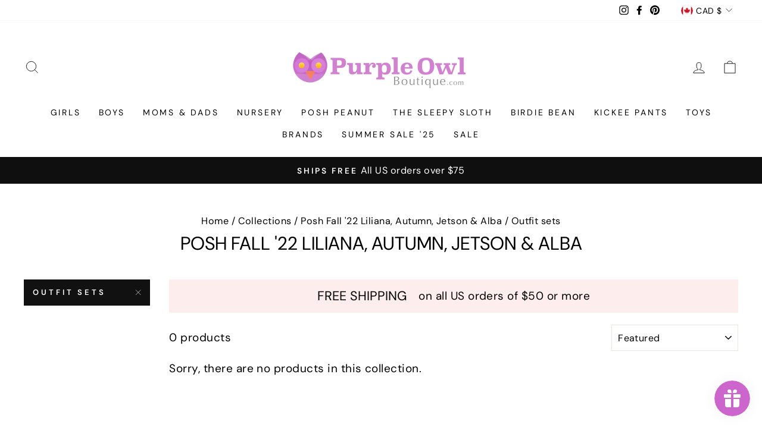

--- FILE ---
content_type: text/html; charset=utf-8
request_url: https://www.purpleowlboutique.com/en-ca/collections/posh-fall-22-liliana-autumn-jetson-alba/outfit-sets
body_size: 45000
content:
<!doctype html>
<html class="no-js" lang="en" dir="ltr">
<head>
<!-- Start of Booster Apps Seo-0.1-->
<title>Posh Fall &#39;22 Liliana, Autumn, Jetson &amp; Alba | Purple Owl Boutique</title><meta name="description" content="" /><script type="application/ld+json">
  {
    "@context": "https://schema.org",
    "@type": "WebSite",
    "name": "Purple Owl Boutique",
    "url": "https://www.purpleowlboutique.com/en-ca",
    "potentialAction": {
      "@type": "SearchAction",
      "query-input": "required name=query",
      "target": "https://www.purpleowlboutique.com/en-ca/search?q={query}"
    }
  }
</script>
<!-- end of Booster Apps SEO -->

                




  <meta charset="utf-8">
  <meta http-equiv="X-UA-Compatible" content="IE=edge,chrome=1">
  <meta name="viewport" content="width=device-width,initial-scale=1">
  <meta name="theme-color" content="#111111">
  <link rel="canonical" href="https://www.purpleowlboutique.com/en-ca/collections/posh-fall-22-liliana-autumn-jetson-alba/outfit-sets">
  <link rel="preconnect" href="https://cdn.shopify.com">
  <link rel="preconnect" href="https://fonts.shopifycdn.com">
  <link rel="dns-prefetch" href="https://productreviews.shopifycdn.com">
  <link rel="dns-prefetch" href="https://ajax.googleapis.com">
  <link rel="dns-prefetch" href="https://maps.googleapis.com">
  <link rel="dns-prefetch" href="https://maps.gstatic.com"><link rel="shortcut icon" href="//www.purpleowlboutique.com/cdn/shop/files/OWL_HEAD_PNG_32x32.png?v=1631907961" type="image/png" />
<meta property="og:site_name" content="Purple Owl Boutique">
  <meta property="og:url" content="https://www.purpleowlboutique.com/en-ca/collections/posh-fall-22-liliana-autumn-jetson-alba/outfit-sets">
  <meta property="og:title" content="Posh Fall &#39;22 Liliana, Autumn, Jetson &amp; Alba">
  <meta property="og:type" content="website">
  <meta property="og:description" content="When you are looking for the best children’s clothing at affordable prices, our selection at Purple Owl Boutique is just what you’ve been looking for! Offering selections from toddler boys, toddler girls, baby clothes, blankets, accessories, toys & gifts, to outfits for moms and dads too. Shop for your entire family!"><meta property="og:image" content="http://www.purpleowlboutique.com/cdn/shop/files/POB_Logo_Transp_240x_2x_de4fc065-7db7-4a13-af6f-829c556509bc.png?v=1631018159">
    <meta property="og:image:secure_url" content="https://www.purpleowlboutique.com/cdn/shop/files/POB_Logo_Transp_240x_2x_de4fc065-7db7-4a13-af6f-829c556509bc.png?v=1631018159">
    <meta property="og:image:width" content="1200">
    <meta property="og:image:height" content="628"><meta name="twitter:site" content="@">
  <meta name="twitter:card" content="summary_large_image">
  <meta name="twitter:title" content="Posh Fall &#39;22 Liliana, Autumn, Jetson &amp; Alba">
  <meta name="twitter:description" content="When you are looking for the best children’s clothing at affordable prices, our selection at Purple Owl Boutique is just what you’ve been looking for! Offering selections from toddler boys, toddler girls, baby clothes, blankets, accessories, toys & gifts, to outfits for moms and dads too. Shop for your entire family!">
<style data-shopify>@font-face {
  font-family: "DM Sans";
  font-weight: 400;
  font-style: normal;
  font-display: swap;
  src: url("//www.purpleowlboutique.com/cdn/fonts/dm_sans/dmsans_n4.ec80bd4dd7e1a334c969c265873491ae56018d72.woff2") format("woff2"),
       url("//www.purpleowlboutique.com/cdn/fonts/dm_sans/dmsans_n4.87bdd914d8a61247b911147ae68e754d695c58a6.woff") format("woff");
}

  @font-face {
  font-family: "DM Sans";
  font-weight: 400;
  font-style: normal;
  font-display: swap;
  src: url("//www.purpleowlboutique.com/cdn/fonts/dm_sans/dmsans_n4.ec80bd4dd7e1a334c969c265873491ae56018d72.woff2") format("woff2"),
       url("//www.purpleowlboutique.com/cdn/fonts/dm_sans/dmsans_n4.87bdd914d8a61247b911147ae68e754d695c58a6.woff") format("woff");
}


  @font-face {
  font-family: "DM Sans";
  font-weight: 600;
  font-style: normal;
  font-display: swap;
  src: url("//www.purpleowlboutique.com/cdn/fonts/dm_sans/dmsans_n6.70a2453ea926d613c6a2f89af05180d14b3a7c96.woff2") format("woff2"),
       url("//www.purpleowlboutique.com/cdn/fonts/dm_sans/dmsans_n6.355605667bef215872257574b57fc097044f7e20.woff") format("woff");
}

  @font-face {
  font-family: "DM Sans";
  font-weight: 400;
  font-style: italic;
  font-display: swap;
  src: url("//www.purpleowlboutique.com/cdn/fonts/dm_sans/dmsans_i4.b8fe05e69ee95d5a53155c346957d8cbf5081c1a.woff2") format("woff2"),
       url("//www.purpleowlboutique.com/cdn/fonts/dm_sans/dmsans_i4.403fe28ee2ea63e142575c0aa47684d65f8c23a0.woff") format("woff");
}

  @font-face {
  font-family: "DM Sans";
  font-weight: 600;
  font-style: italic;
  font-display: swap;
  src: url("//www.purpleowlboutique.com/cdn/fonts/dm_sans/dmsans_i6.b7d5b35c5f29523529e1bf4a3d0de71a44a277b6.woff2") format("woff2"),
       url("//www.purpleowlboutique.com/cdn/fonts/dm_sans/dmsans_i6.9b760cc5bdd17b4de2c70249ba49bd707f27a31b.woff") format("woff");
}

</style><link href="//www.purpleowlboutique.com/cdn/shop/t/7/assets/theme.css?v=48454343958289805231695999594" rel="stylesheet" type="text/css" media="all" />
<style data-shopify>:root {
    --typeHeaderPrimary: "DM Sans";
    --typeHeaderFallback: sans-serif;
    --typeHeaderSize: 31px;
    --typeHeaderWeight: 400;
    --typeHeaderLineHeight: 1;
    --typeHeaderSpacing: 0.0em;

    --typeBasePrimary:"DM Sans";
    --typeBaseFallback:sans-serif;
    --typeBaseSize: 19px;
    --typeBaseWeight: 400;
    --typeBaseSpacing: 0.025em;
    --typeBaseLineHeight: 1.6;

    --typeCollectionTitle: 21px;

    --iconWeight: 2px;
    --iconLinecaps: miter;

    
      --buttonRadius: 0px;
    

    --colorGridOverlayOpacity: 0.1;
  }

  .placeholder-content {
    background-image: linear-gradient(100deg, #ffffff 40%, #f7f7f7 63%, #ffffff 79%);
  }</style><script>
    document.documentElement.className = document.documentElement.className.replace('no-js', 'js');

    window.theme = window.theme || {};
    theme.routes = {
      home: "/en-ca",
      cart: "/en-ca/cart.js",
      cartPage: "/en-ca/cart",
      cartAdd: "/en-ca/cart/add.js",
      cartChange: "/en-ca/cart/change.js"
    };
    theme.strings = {
      soldOut: "Sold Out",
      unavailable: "Unavailable",
      stockLabel: "Only [count] items in stock!",
      willNotShipUntil: "Will not ship until [date]",
      willBeInStockAfter: "Will be in stock after [date]",
      waitingForStock: "Inventory on the way",
      savePrice: "Save [saved_amount]",
      cartEmpty: "Your cart is currently empty.",
      cartTermsConfirmation: "You must agree with the terms and conditions of sales to check out",
      searchCollections: "Collections:",
      searchPages: "Pages:",
      searchArticles: "Articles:"
    };
    theme.settings = {
      dynamicVariantsEnable: true,
      dynamicVariantType: "button",
      cartType: "page",
      isCustomerTemplate: false,
      moneyFormat: "${{amount}}",
      saveType: "dollar",
      recentlyViewedEnabled: false,
      productImageSize: "square",
      productImageCover: false,
      predictiveSearch: true,
      predictiveSearchType: "product,article,page,collection",
      inventoryThreshold: 10,
      quickView: true,
      themeName: 'Impulse',
      themeVersion: "4.1.4"
    };
  </script>

  <script>window.performance && window.performance.mark && window.performance.mark('shopify.content_for_header.start');</script><meta name="facebook-domain-verification" content="8qpsgcyg6fryph5sxkufdq9e10z162">
<meta name="google-site-verification" content="2-F6tKIMu3mGxo8cVECRT3foqYiQbeNbOUylmWyhdoQ">
<meta id="shopify-digital-wallet" name="shopify-digital-wallet" content="/42530013336/digital_wallets/dialog">
<meta name="shopify-checkout-api-token" content="29152e3332f03c4832071b63c22629dc">
<meta id="in-context-paypal-metadata" data-shop-id="42530013336" data-venmo-supported="false" data-environment="production" data-locale="en_US" data-paypal-v4="true" data-currency="CAD">
<link rel="alternate" type="application/atom+xml" title="Feed" href="/en-ca/collections/posh-fall-22-liliana-autumn-jetson-alba/outfit-sets.atom" />
<link rel="alternate" hreflang="x-default" href="https://www.purpleowlboutique.com/collections/posh-fall-22-liliana-autumn-jetson-alba/outfit-sets">
<link rel="alternate" hreflang="en" href="https://www.purpleowlboutique.com/collections/posh-fall-22-liliana-autumn-jetson-alba/outfit-sets">
<link rel="alternate" hreflang="en-AR" href="https://www.purpleowlboutique.com/en-ar/collections/posh-fall-22-liliana-autumn-jetson-alba/outfit-sets">
<link rel="alternate" hreflang="es-AR" href="https://www.purpleowlboutique.com/es-ar/collections/posh-fall-22-liliana-autumn-jetson-alba/outfit-sets">
<link rel="alternate" hreflang="en-AU" href="https://www.purpleowlboutique.com/en-au/collections/posh-fall-22-liliana-autumn-jetson-alba/outfit-sets">
<link rel="alternate" hreflang="en-CA" href="https://www.purpleowlboutique.com/en-ca/collections/posh-fall-22-liliana-autumn-jetson-alba/outfit-sets">
<link rel="alternate" hreflang="en-FR" href="https://www.purpleowlboutique.com/en-fr/collections/posh-fall-22-liliana-autumn-jetson-alba/outfit-sets">
<link rel="alternate" hreflang="en-DE" href="https://www.purpleowlboutique.com/en-de/collections/posh-fall-22-liliana-autumn-jetson-alba/outfit-sets">
<link rel="alternate" hreflang="de-DE" href="https://www.purpleowlboutique.com/de-de/collections/posh-fall-22-liliana-autumn-jetson-alba/outfit-sets">
<link rel="alternate" hreflang="en-JP" href="https://www.purpleowlboutique.com/en-jp/collections/posh-fall-22-liliana-autumn-jetson-alba/outfit-sets">
<link rel="alternate" hreflang="en-MX" href="https://www.purpleowlboutique.com/en-mx/collections/posh-fall-22-liliana-autumn-jetson-alba/outfit-sets">
<link rel="alternate" hreflang="es-MX" href="https://www.purpleowlboutique.com/es-mx/collections/posh-fall-22-liliana-autumn-jetson-alba/outfit-sets">
<link rel="alternate" hreflang="en-NZ" href="https://www.purpleowlboutique.com/en-nz/collections/posh-fall-22-liliana-autumn-jetson-alba/outfit-sets">
<link rel="alternate" hreflang="en-SG" href="https://www.purpleowlboutique.com/en-sg/collections/posh-fall-22-liliana-autumn-jetson-alba/outfit-sets">
<link rel="alternate" hreflang="en-CH" href="https://www.purpleowlboutique.com/en-ch/collections/posh-fall-22-liliana-autumn-jetson-alba/outfit-sets">
<link rel="alternate" hreflang="en-GB" href="https://www.purpleowlboutique.com/en-gb/collections/posh-fall-22-liliana-autumn-jetson-alba/outfit-sets">
<link rel="alternate" hreflang="en-UY" href="https://www.purpleowlboutique.com/en-uy/collections/posh-fall-22-liliana-autumn-jetson-alba/outfit-sets">
<link rel="alternate" hreflang="es-UY" href="https://www.purpleowlboutique.com/es-uy/collections/posh-fall-22-liliana-autumn-jetson-alba/outfit-sets">
<link rel="alternate" type="application/json+oembed" href="https://www.purpleowlboutique.com/en-ca/collections/posh-fall-22-liliana-autumn-jetson-alba/outfit-sets.oembed">
<script async="async" src="/checkouts/internal/preloads.js?locale=en-CA"></script>
<link rel="preconnect" href="https://shop.app" crossorigin="anonymous">
<script async="async" src="https://shop.app/checkouts/internal/preloads.js?locale=en-CA&shop_id=42530013336" crossorigin="anonymous"></script>
<script id="apple-pay-shop-capabilities" type="application/json">{"shopId":42530013336,"countryCode":"US","currencyCode":"CAD","merchantCapabilities":["supports3DS"],"merchantId":"gid:\/\/shopify\/Shop\/42530013336","merchantName":"Purple Owl Boutique","requiredBillingContactFields":["postalAddress","email"],"requiredShippingContactFields":["postalAddress","email"],"shippingType":"shipping","supportedNetworks":["visa","masterCard","amex","discover","elo","jcb"],"total":{"type":"pending","label":"Purple Owl Boutique","amount":"1.00"},"shopifyPaymentsEnabled":true,"supportsSubscriptions":true}</script>
<script id="shopify-features" type="application/json">{"accessToken":"29152e3332f03c4832071b63c22629dc","betas":["rich-media-storefront-analytics"],"domain":"www.purpleowlboutique.com","predictiveSearch":true,"shopId":42530013336,"locale":"en"}</script>
<script>var Shopify = Shopify || {};
Shopify.shop = "purpleowlboutique.myshopify.com";
Shopify.locale = "en";
Shopify.currency = {"active":"CAD","rate":"1.424225478"};
Shopify.country = "CA";
Shopify.theme = {"name":"Impulse Modified","id":126090838168,"schema_name":"Impulse","schema_version":"4.1.4","theme_store_id":857,"role":"main"};
Shopify.theme.handle = "null";
Shopify.theme.style = {"id":null,"handle":null};
Shopify.cdnHost = "www.purpleowlboutique.com/cdn";
Shopify.routes = Shopify.routes || {};
Shopify.routes.root = "/en-ca/";</script>
<script type="module">!function(o){(o.Shopify=o.Shopify||{}).modules=!0}(window);</script>
<script>!function(o){function n(){var o=[];function n(){o.push(Array.prototype.slice.apply(arguments))}return n.q=o,n}var t=o.Shopify=o.Shopify||{};t.loadFeatures=n(),t.autoloadFeatures=n()}(window);</script>
<script>
  window.ShopifyPay = window.ShopifyPay || {};
  window.ShopifyPay.apiHost = "shop.app\/pay";
  window.ShopifyPay.redirectState = null;
</script>
<script id="shop-js-analytics" type="application/json">{"pageType":"collection"}</script>
<script defer="defer" async type="module" src="//www.purpleowlboutique.com/cdn/shopifycloud/shop-js/modules/v2/client.init-shop-cart-sync_DlSlHazZ.en.esm.js"></script>
<script defer="defer" async type="module" src="//www.purpleowlboutique.com/cdn/shopifycloud/shop-js/modules/v2/chunk.common_D16XZWos.esm.js"></script>
<script type="module">
  await import("//www.purpleowlboutique.com/cdn/shopifycloud/shop-js/modules/v2/client.init-shop-cart-sync_DlSlHazZ.en.esm.js");
await import("//www.purpleowlboutique.com/cdn/shopifycloud/shop-js/modules/v2/chunk.common_D16XZWos.esm.js");

  window.Shopify.SignInWithShop?.initShopCartSync?.({"fedCMEnabled":true,"windoidEnabled":true});

</script>
<script>
  window.Shopify = window.Shopify || {};
  if (!window.Shopify.featureAssets) window.Shopify.featureAssets = {};
  window.Shopify.featureAssets['shop-js'] = {"shop-cart-sync":["modules/v2/client.shop-cart-sync_DKWYiEUO.en.esm.js","modules/v2/chunk.common_D16XZWos.esm.js"],"init-fed-cm":["modules/v2/client.init-fed-cm_vfPMjZAC.en.esm.js","modules/v2/chunk.common_D16XZWos.esm.js"],"init-shop-email-lookup-coordinator":["modules/v2/client.init-shop-email-lookup-coordinator_CR38P6MB.en.esm.js","modules/v2/chunk.common_D16XZWos.esm.js"],"init-shop-cart-sync":["modules/v2/client.init-shop-cart-sync_DlSlHazZ.en.esm.js","modules/v2/chunk.common_D16XZWos.esm.js"],"shop-cash-offers":["modules/v2/client.shop-cash-offers_CJw4IQ6B.en.esm.js","modules/v2/chunk.common_D16XZWos.esm.js","modules/v2/chunk.modal_UwFWkumu.esm.js"],"shop-toast-manager":["modules/v2/client.shop-toast-manager_BY778Uv6.en.esm.js","modules/v2/chunk.common_D16XZWos.esm.js"],"init-windoid":["modules/v2/client.init-windoid_DVhZdEm3.en.esm.js","modules/v2/chunk.common_D16XZWos.esm.js"],"shop-button":["modules/v2/client.shop-button_D2ZzKUPa.en.esm.js","modules/v2/chunk.common_D16XZWos.esm.js"],"avatar":["modules/v2/client.avatar_BTnouDA3.en.esm.js"],"init-customer-accounts-sign-up":["modules/v2/client.init-customer-accounts-sign-up_CQZUmjGN.en.esm.js","modules/v2/client.shop-login-button_Cu5K-F7X.en.esm.js","modules/v2/chunk.common_D16XZWos.esm.js","modules/v2/chunk.modal_UwFWkumu.esm.js"],"pay-button":["modules/v2/client.pay-button_CcBqbGU7.en.esm.js","modules/v2/chunk.common_D16XZWos.esm.js"],"init-shop-for-new-customer-accounts":["modules/v2/client.init-shop-for-new-customer-accounts_B5DR5JTE.en.esm.js","modules/v2/client.shop-login-button_Cu5K-F7X.en.esm.js","modules/v2/chunk.common_D16XZWos.esm.js","modules/v2/chunk.modal_UwFWkumu.esm.js"],"shop-login-button":["modules/v2/client.shop-login-button_Cu5K-F7X.en.esm.js","modules/v2/chunk.common_D16XZWos.esm.js","modules/v2/chunk.modal_UwFWkumu.esm.js"],"shop-follow-button":["modules/v2/client.shop-follow-button_BX8Slf17.en.esm.js","modules/v2/chunk.common_D16XZWos.esm.js","modules/v2/chunk.modal_UwFWkumu.esm.js"],"init-customer-accounts":["modules/v2/client.init-customer-accounts_DjKkmQ2w.en.esm.js","modules/v2/client.shop-login-button_Cu5K-F7X.en.esm.js","modules/v2/chunk.common_D16XZWos.esm.js","modules/v2/chunk.modal_UwFWkumu.esm.js"],"lead-capture":["modules/v2/client.lead-capture_ChWCg7nV.en.esm.js","modules/v2/chunk.common_D16XZWos.esm.js","modules/v2/chunk.modal_UwFWkumu.esm.js"],"checkout-modal":["modules/v2/client.checkout-modal_DPnpVyv-.en.esm.js","modules/v2/chunk.common_D16XZWos.esm.js","modules/v2/chunk.modal_UwFWkumu.esm.js"],"shop-login":["modules/v2/client.shop-login_leRXJtcZ.en.esm.js","modules/v2/chunk.common_D16XZWos.esm.js","modules/v2/chunk.modal_UwFWkumu.esm.js"],"payment-terms":["modules/v2/client.payment-terms_Bp9K0NXD.en.esm.js","modules/v2/chunk.common_D16XZWos.esm.js","modules/v2/chunk.modal_UwFWkumu.esm.js"]};
</script>
<script>(function() {
  var isLoaded = false;
  function asyncLoad() {
    if (isLoaded) return;
    isLoaded = true;
    var urls = ["https:\/\/js.smile.io\/v1\/smile-shopify.js?shop=purpleowlboutique.myshopify.com","https:\/\/static-us.afterpay.com\/shopify\/afterpay-attract\/afterpay-attract-widget.js?shop=purpleowlboutique.myshopify.com","https:\/\/chimpstatic.com\/mcjs-connected\/js\/users\/3e52140d68e65b2f4022e4263\/2fdefdaae0e44cb455ea2653a.js?shop=purpleowlboutique.myshopify.com","https:\/\/id-shop.govx.com\/app\/purpleowlboutique.myshopify.com\/govx.js?shop=purpleowlboutique.myshopify.com","https:\/\/shopify-widget.route.com\/shopify.widget.js?shop=purpleowlboutique.myshopify.com"];
    for (var i = 0; i < urls.length; i++) {
      var s = document.createElement('script');
      s.type = 'text/javascript';
      s.async = true;
      s.src = urls[i];
      var x = document.getElementsByTagName('script')[0];
      x.parentNode.insertBefore(s, x);
    }
  };
  if(window.attachEvent) {
    window.attachEvent('onload', asyncLoad);
  } else {
    window.addEventListener('load', asyncLoad, false);
  }
})();</script>
<script id="__st">var __st={"a":42530013336,"offset":-21600,"reqid":"d93ae4e4-ebe4-4600-9b0a-f04f7af76b82-1768578034","pageurl":"www.purpleowlboutique.com\/en-ca\/collections\/posh-fall-22-liliana-autumn-jetson-alba\/outfit-sets","u":"cf96b1026430","p":"collection","rtyp":"collection","rid":398150238454};</script>
<script>window.ShopifyPaypalV4VisibilityTracking = true;</script>
<script id="captcha-bootstrap">!function(){'use strict';const t='contact',e='account',n='new_comment',o=[[t,t],['blogs',n],['comments',n],[t,'customer']],c=[[e,'customer_login'],[e,'guest_login'],[e,'recover_customer_password'],[e,'create_customer']],r=t=>t.map((([t,e])=>`form[action*='/${t}']:not([data-nocaptcha='true']) input[name='form_type'][value='${e}']`)).join(','),a=t=>()=>t?[...document.querySelectorAll(t)].map((t=>t.form)):[];function s(){const t=[...o],e=r(t);return a(e)}const i='password',u='form_key',d=['recaptcha-v3-token','g-recaptcha-response','h-captcha-response',i],f=()=>{try{return window.sessionStorage}catch{return}},m='__shopify_v',_=t=>t.elements[u];function p(t,e,n=!1){try{const o=window.sessionStorage,c=JSON.parse(o.getItem(e)),{data:r}=function(t){const{data:e,action:n}=t;return t[m]||n?{data:e,action:n}:{data:t,action:n}}(c);for(const[e,n]of Object.entries(r))t.elements[e]&&(t.elements[e].value=n);n&&o.removeItem(e)}catch(o){console.error('form repopulation failed',{error:o})}}const l='form_type',E='cptcha';function T(t){t.dataset[E]=!0}const w=window,h=w.document,L='Shopify',v='ce_forms',y='captcha';let A=!1;((t,e)=>{const n=(g='f06e6c50-85a8-45c8-87d0-21a2b65856fe',I='https://cdn.shopify.com/shopifycloud/storefront-forms-hcaptcha/ce_storefront_forms_captcha_hcaptcha.v1.5.2.iife.js',D={infoText:'Protected by hCaptcha',privacyText:'Privacy',termsText:'Terms'},(t,e,n)=>{const o=w[L][v],c=o.bindForm;if(c)return c(t,g,e,D).then(n);var r;o.q.push([[t,g,e,D],n]),r=I,A||(h.body.append(Object.assign(h.createElement('script'),{id:'captcha-provider',async:!0,src:r})),A=!0)});var g,I,D;w[L]=w[L]||{},w[L][v]=w[L][v]||{},w[L][v].q=[],w[L][y]=w[L][y]||{},w[L][y].protect=function(t,e){n(t,void 0,e),T(t)},Object.freeze(w[L][y]),function(t,e,n,w,h,L){const[v,y,A,g]=function(t,e,n){const i=e?o:[],u=t?c:[],d=[...i,...u],f=r(d),m=r(i),_=r(d.filter((([t,e])=>n.includes(e))));return[a(f),a(m),a(_),s()]}(w,h,L),I=t=>{const e=t.target;return e instanceof HTMLFormElement?e:e&&e.form},D=t=>v().includes(t);t.addEventListener('submit',(t=>{const e=I(t);if(!e)return;const n=D(e)&&!e.dataset.hcaptchaBound&&!e.dataset.recaptchaBound,o=_(e),c=g().includes(e)&&(!o||!o.value);(n||c)&&t.preventDefault(),c&&!n&&(function(t){try{if(!f())return;!function(t){const e=f();if(!e)return;const n=_(t);if(!n)return;const o=n.value;o&&e.removeItem(o)}(t);const e=Array.from(Array(32),(()=>Math.random().toString(36)[2])).join('');!function(t,e){_(t)||t.append(Object.assign(document.createElement('input'),{type:'hidden',name:u})),t.elements[u].value=e}(t,e),function(t,e){const n=f();if(!n)return;const o=[...t.querySelectorAll(`input[type='${i}']`)].map((({name:t})=>t)),c=[...d,...o],r={};for(const[a,s]of new FormData(t).entries())c.includes(a)||(r[a]=s);n.setItem(e,JSON.stringify({[m]:1,action:t.action,data:r}))}(t,e)}catch(e){console.error('failed to persist form',e)}}(e),e.submit())}));const S=(t,e)=>{t&&!t.dataset[E]&&(n(t,e.some((e=>e===t))),T(t))};for(const o of['focusin','change'])t.addEventListener(o,(t=>{const e=I(t);D(e)&&S(e,y())}));const B=e.get('form_key'),M=e.get(l),P=B&&M;t.addEventListener('DOMContentLoaded',(()=>{const t=y();if(P)for(const e of t)e.elements[l].value===M&&p(e,B);[...new Set([...A(),...v().filter((t=>'true'===t.dataset.shopifyCaptcha))])].forEach((e=>S(e,t)))}))}(h,new URLSearchParams(w.location.search),n,t,e,['guest_login'])})(!0,!0)}();</script>
<script integrity="sha256-4kQ18oKyAcykRKYeNunJcIwy7WH5gtpwJnB7kiuLZ1E=" data-source-attribution="shopify.loadfeatures" defer="defer" src="//www.purpleowlboutique.com/cdn/shopifycloud/storefront/assets/storefront/load_feature-a0a9edcb.js" crossorigin="anonymous"></script>
<script crossorigin="anonymous" defer="defer" src="//www.purpleowlboutique.com/cdn/shopifycloud/storefront/assets/shopify_pay/storefront-65b4c6d7.js?v=20250812"></script>
<script data-source-attribution="shopify.dynamic_checkout.dynamic.init">var Shopify=Shopify||{};Shopify.PaymentButton=Shopify.PaymentButton||{isStorefrontPortableWallets:!0,init:function(){window.Shopify.PaymentButton.init=function(){};var t=document.createElement("script");t.src="https://www.purpleowlboutique.com/cdn/shopifycloud/portable-wallets/latest/portable-wallets.en.js",t.type="module",document.head.appendChild(t)}};
</script>
<script data-source-attribution="shopify.dynamic_checkout.buyer_consent">
  function portableWalletsHideBuyerConsent(e){var t=document.getElementById("shopify-buyer-consent"),n=document.getElementById("shopify-subscription-policy-button");t&&n&&(t.classList.add("hidden"),t.setAttribute("aria-hidden","true"),n.removeEventListener("click",e))}function portableWalletsShowBuyerConsent(e){var t=document.getElementById("shopify-buyer-consent"),n=document.getElementById("shopify-subscription-policy-button");t&&n&&(t.classList.remove("hidden"),t.removeAttribute("aria-hidden"),n.addEventListener("click",e))}window.Shopify?.PaymentButton&&(window.Shopify.PaymentButton.hideBuyerConsent=portableWalletsHideBuyerConsent,window.Shopify.PaymentButton.showBuyerConsent=portableWalletsShowBuyerConsent);
</script>
<script data-source-attribution="shopify.dynamic_checkout.cart.bootstrap">document.addEventListener("DOMContentLoaded",(function(){function t(){return document.querySelector("shopify-accelerated-checkout-cart, shopify-accelerated-checkout")}if(t())Shopify.PaymentButton.init();else{new MutationObserver((function(e,n){t()&&(Shopify.PaymentButton.init(),n.disconnect())})).observe(document.body,{childList:!0,subtree:!0})}}));
</script>
<link id="shopify-accelerated-checkout-styles" rel="stylesheet" media="screen" href="https://www.purpleowlboutique.com/cdn/shopifycloud/portable-wallets/latest/accelerated-checkout-backwards-compat.css" crossorigin="anonymous">
<style id="shopify-accelerated-checkout-cart">
        #shopify-buyer-consent {
  margin-top: 1em;
  display: inline-block;
  width: 100%;
}

#shopify-buyer-consent.hidden {
  display: none;
}

#shopify-subscription-policy-button {
  background: none;
  border: none;
  padding: 0;
  text-decoration: underline;
  font-size: inherit;
  cursor: pointer;
}

#shopify-subscription-policy-button::before {
  box-shadow: none;
}

      </style>

<script>window.performance && window.performance.mark && window.performance.mark('shopify.content_for_header.end');</script>

  <script src="//www.purpleowlboutique.com/cdn/shop/t/7/assets/vendor-scripts-v9.js" defer="defer"></script><link rel="preload" as="style" href="//www.purpleowlboutique.com/cdn/shop/t/7/assets/currency-flags.css" onload="this.onload=null;this.rel='stylesheet'">
    <link rel="stylesheet" href="//www.purpleowlboutique.com/cdn/shop/t/7/assets/currency-flags.css"><script src="//www.purpleowlboutique.com/cdn/shop/t/7/assets/theme.min.js?v=60451137851990189171630565937" defer="defer"></script><script src="//www.purpleowlboutique.com/cdn/shop/t/7/assets/bss-file-configdata.js?v=7684511263864849211652272811" type="text/javascript"></script><script>
              if (typeof BSS_PL == 'undefined') {
                  var BSS_PL = {};
              }
              
              var bssPlApiServer = "https://product-labels-pro.bsscommerce.com";
              BSS_PL.customerTags = 'null';
              BSS_PL.configData = configDatas;
              BSS_PL.storeId = 14597;
              BSS_PL.currentPlan = "ten_usd";
              BSS_PL.storeIdCustomOld = "10678";
              BSS_PL.storeIdOldWIthPriority = "12200";
              BSS_PL.apiServerProduction = "https://product-labels-pro.bsscommerce.com";
              
              </script>
          <style>
.homepage-slideshow .slick-slide .bss_pl_img {
    visibility: hidden !important;
}
</style>
                    
<script>
    
    
    
    
    var gsf_conversion_data = {page_type : '', event : ''};
    
</script>
<!-- BEGIN app block: shopify://apps/vify-gift-cards/blocks/gift-card-issue/43d9e0cc-139a-4d15-b0b8-63f2863afb32 --><script>
  
  var jsProduct = null  
  
  if (window.jsProduct && window.jsProduct.type == 'Vify Gift Card') {
    let nativeSections = document.querySelectorAll('[id*="shopify-section-template"][id*="__main"]');
    nativeSections.forEach(node => {
      node.style.display = 'none'
    });
  }
  var jsVariants = [];
  
  if (jsProduct) {
    jsProduct.variants = jsVariants
    
    
    
      // jsProduct.currencySymbol = shop_symbol
    

    window.vifyProduct = jsProduct
  }

  // page product native shopify
    if('collection' !== 'product' || jsProduct.tags[jsProduct.tags.length - 1] !== 'Vify Gift Card (Do Not Delete)') {
      const time  = setInterval(() => {
        const elements = document.querySelectorAll('[id*="shopify-section-template"][id*="__main"]')
        if (elements.length > 0) {
          elements.forEach(element => {
            if(element.style.visibility === "hidden") {
              element.style.visibility = "visible"
              element.style.minHeight = "auto"
              } else if (element.style.visibility = "visible") {
                clearInterval(time)
              }
          })
        }

        if(`https://${window.location.host}/` === document.URL) {
        clearInterval(time)
        window.onload = () => {
          const elements = document.querySelectorAll('[id*="shopify-section-template"][id*="__main"]')
          if (elements.length > 0) {
            elements.forEach(element => {
              if(element.style.visibility === "hidden") {
                element.style.visibility = "visible"
                element.style.minHeight = "auto"
                } else if (element.style.visibility = "visible") {
                  clearInterval(time)
                }
            })
          }
        }
      }
      }, 100)
    }
</script>

<div id="vify-gift-card"></div>

<!-- END app block --><script src="https://cdn.shopify.com/extensions/1f805629-c1d3-44c5-afa0-f2ef641295ef/booster-page-speed-optimizer-1/assets/speed-embed.js" type="text/javascript" defer="defer"></script>
<script src="https://cdn.shopify.com/extensions/019b7374-6267-7be7-9c45-010f8e441080/vify-giftcard-191/assets/vify-gift-card.min.js" type="text/javascript" defer="defer"></script>
<script src="https://cdn.shopify.com/extensions/ddd2457a-821a-4bd3-987c-5d0890ffb0f6/ultimate-gdpr-eu-cookie-banner-19/assets/cookie-widget.js" type="text/javascript" defer="defer"></script>
<link href="https://monorail-edge.shopifysvc.com" rel="dns-prefetch">
<script>(function(){if ("sendBeacon" in navigator && "performance" in window) {try {var session_token_from_headers = performance.getEntriesByType('navigation')[0].serverTiming.find(x => x.name == '_s').description;} catch {var session_token_from_headers = undefined;}var session_cookie_matches = document.cookie.match(/_shopify_s=([^;]*)/);var session_token_from_cookie = session_cookie_matches && session_cookie_matches.length === 2 ? session_cookie_matches[1] : "";var session_token = session_token_from_headers || session_token_from_cookie || "";function handle_abandonment_event(e) {var entries = performance.getEntries().filter(function(entry) {return /monorail-edge.shopifysvc.com/.test(entry.name);});if (!window.abandonment_tracked && entries.length === 0) {window.abandonment_tracked = true;var currentMs = Date.now();var navigation_start = performance.timing.navigationStart;var payload = {shop_id: 42530013336,url: window.location.href,navigation_start,duration: currentMs - navigation_start,session_token,page_type: "collection"};window.navigator.sendBeacon("https://monorail-edge.shopifysvc.com/v1/produce", JSON.stringify({schema_id: "online_store_buyer_site_abandonment/1.1",payload: payload,metadata: {event_created_at_ms: currentMs,event_sent_at_ms: currentMs}}));}}window.addEventListener('pagehide', handle_abandonment_event);}}());</script>
<script id="web-pixels-manager-setup">(function e(e,d,r,n,o){if(void 0===o&&(o={}),!Boolean(null===(a=null===(i=window.Shopify)||void 0===i?void 0:i.analytics)||void 0===a?void 0:a.replayQueue)){var i,a;window.Shopify=window.Shopify||{};var t=window.Shopify;t.analytics=t.analytics||{};var s=t.analytics;s.replayQueue=[],s.publish=function(e,d,r){return s.replayQueue.push([e,d,r]),!0};try{self.performance.mark("wpm:start")}catch(e){}var l=function(){var e={modern:/Edge?\/(1{2}[4-9]|1[2-9]\d|[2-9]\d{2}|\d{4,})\.\d+(\.\d+|)|Firefox\/(1{2}[4-9]|1[2-9]\d|[2-9]\d{2}|\d{4,})\.\d+(\.\d+|)|Chrom(ium|e)\/(9{2}|\d{3,})\.\d+(\.\d+|)|(Maci|X1{2}).+ Version\/(15\.\d+|(1[6-9]|[2-9]\d|\d{3,})\.\d+)([,.]\d+|)( \(\w+\)|)( Mobile\/\w+|) Safari\/|Chrome.+OPR\/(9{2}|\d{3,})\.\d+\.\d+|(CPU[ +]OS|iPhone[ +]OS|CPU[ +]iPhone|CPU IPhone OS|CPU iPad OS)[ +]+(15[._]\d+|(1[6-9]|[2-9]\d|\d{3,})[._]\d+)([._]\d+|)|Android:?[ /-](13[3-9]|1[4-9]\d|[2-9]\d{2}|\d{4,})(\.\d+|)(\.\d+|)|Android.+Firefox\/(13[5-9]|1[4-9]\d|[2-9]\d{2}|\d{4,})\.\d+(\.\d+|)|Android.+Chrom(ium|e)\/(13[3-9]|1[4-9]\d|[2-9]\d{2}|\d{4,})\.\d+(\.\d+|)|SamsungBrowser\/([2-9]\d|\d{3,})\.\d+/,legacy:/Edge?\/(1[6-9]|[2-9]\d|\d{3,})\.\d+(\.\d+|)|Firefox\/(5[4-9]|[6-9]\d|\d{3,})\.\d+(\.\d+|)|Chrom(ium|e)\/(5[1-9]|[6-9]\d|\d{3,})\.\d+(\.\d+|)([\d.]+$|.*Safari\/(?![\d.]+ Edge\/[\d.]+$))|(Maci|X1{2}).+ Version\/(10\.\d+|(1[1-9]|[2-9]\d|\d{3,})\.\d+)([,.]\d+|)( \(\w+\)|)( Mobile\/\w+|) Safari\/|Chrome.+OPR\/(3[89]|[4-9]\d|\d{3,})\.\d+\.\d+|(CPU[ +]OS|iPhone[ +]OS|CPU[ +]iPhone|CPU IPhone OS|CPU iPad OS)[ +]+(10[._]\d+|(1[1-9]|[2-9]\d|\d{3,})[._]\d+)([._]\d+|)|Android:?[ /-](13[3-9]|1[4-9]\d|[2-9]\d{2}|\d{4,})(\.\d+|)(\.\d+|)|Mobile Safari.+OPR\/([89]\d|\d{3,})\.\d+\.\d+|Android.+Firefox\/(13[5-9]|1[4-9]\d|[2-9]\d{2}|\d{4,})\.\d+(\.\d+|)|Android.+Chrom(ium|e)\/(13[3-9]|1[4-9]\d|[2-9]\d{2}|\d{4,})\.\d+(\.\d+|)|Android.+(UC? ?Browser|UCWEB|U3)[ /]?(15\.([5-9]|\d{2,})|(1[6-9]|[2-9]\d|\d{3,})\.\d+)\.\d+|SamsungBrowser\/(5\.\d+|([6-9]|\d{2,})\.\d+)|Android.+MQ{2}Browser\/(14(\.(9|\d{2,})|)|(1[5-9]|[2-9]\d|\d{3,})(\.\d+|))(\.\d+|)|K[Aa][Ii]OS\/(3\.\d+|([4-9]|\d{2,})\.\d+)(\.\d+|)/},d=e.modern,r=e.legacy,n=navigator.userAgent;return n.match(d)?"modern":n.match(r)?"legacy":"unknown"}(),u="modern"===l?"modern":"legacy",c=(null!=n?n:{modern:"",legacy:""})[u],f=function(e){return[e.baseUrl,"/wpm","/b",e.hashVersion,"modern"===e.buildTarget?"m":"l",".js"].join("")}({baseUrl:d,hashVersion:r,buildTarget:u}),m=function(e){var d=e.version,r=e.bundleTarget,n=e.surface,o=e.pageUrl,i=e.monorailEndpoint;return{emit:function(e){var a=e.status,t=e.errorMsg,s=(new Date).getTime(),l=JSON.stringify({metadata:{event_sent_at_ms:s},events:[{schema_id:"web_pixels_manager_load/3.1",payload:{version:d,bundle_target:r,page_url:o,status:a,surface:n,error_msg:t},metadata:{event_created_at_ms:s}}]});if(!i)return console&&console.warn&&console.warn("[Web Pixels Manager] No Monorail endpoint provided, skipping logging."),!1;try{return self.navigator.sendBeacon.bind(self.navigator)(i,l)}catch(e){}var u=new XMLHttpRequest;try{return u.open("POST",i,!0),u.setRequestHeader("Content-Type","text/plain"),u.send(l),!0}catch(e){return console&&console.warn&&console.warn("[Web Pixels Manager] Got an unhandled error while logging to Monorail."),!1}}}}({version:r,bundleTarget:l,surface:e.surface,pageUrl:self.location.href,monorailEndpoint:e.monorailEndpoint});try{o.browserTarget=l,function(e){var d=e.src,r=e.async,n=void 0===r||r,o=e.onload,i=e.onerror,a=e.sri,t=e.scriptDataAttributes,s=void 0===t?{}:t,l=document.createElement("script"),u=document.querySelector("head"),c=document.querySelector("body");if(l.async=n,l.src=d,a&&(l.integrity=a,l.crossOrigin="anonymous"),s)for(var f in s)if(Object.prototype.hasOwnProperty.call(s,f))try{l.dataset[f]=s[f]}catch(e){}if(o&&l.addEventListener("load",o),i&&l.addEventListener("error",i),u)u.appendChild(l);else{if(!c)throw new Error("Did not find a head or body element to append the script");c.appendChild(l)}}({src:f,async:!0,onload:function(){if(!function(){var e,d;return Boolean(null===(d=null===(e=window.Shopify)||void 0===e?void 0:e.analytics)||void 0===d?void 0:d.initialized)}()){var d=window.webPixelsManager.init(e)||void 0;if(d){var r=window.Shopify.analytics;r.replayQueue.forEach((function(e){var r=e[0],n=e[1],o=e[2];d.publishCustomEvent(r,n,o)})),r.replayQueue=[],r.publish=d.publishCustomEvent,r.visitor=d.visitor,r.initialized=!0}}},onerror:function(){return m.emit({status:"failed",errorMsg:"".concat(f," has failed to load")})},sri:function(e){var d=/^sha384-[A-Za-z0-9+/=]+$/;return"string"==typeof e&&d.test(e)}(c)?c:"",scriptDataAttributes:o}),m.emit({status:"loading"})}catch(e){m.emit({status:"failed",errorMsg:(null==e?void 0:e.message)||"Unknown error"})}}})({shopId: 42530013336,storefrontBaseUrl: "https://www.purpleowlboutique.com",extensionsBaseUrl: "https://extensions.shopifycdn.com/cdn/shopifycloud/web-pixels-manager",monorailEndpoint: "https://monorail-edge.shopifysvc.com/unstable/produce_batch",surface: "storefront-renderer",enabledBetaFlags: ["2dca8a86"],webPixelsConfigList: [{"id":"539754742","configuration":"{\"config\":\"{\\\"pixel_id\\\":\\\"G-1L5NEC1TEL\\\",\\\"target_country\\\":\\\"US\\\",\\\"gtag_events\\\":[{\\\"type\\\":\\\"search\\\",\\\"action_label\\\":[\\\"G-1L5NEC1TEL\\\",\\\"AW-412893216\\\/iCbaCJys__gCEKCA8cQB\\\"]},{\\\"type\\\":\\\"begin_checkout\\\",\\\"action_label\\\":[\\\"G-1L5NEC1TEL\\\",\\\"AW-412893216\\\/Q2MvCJms__gCEKCA8cQB\\\"]},{\\\"type\\\":\\\"view_item\\\",\\\"action_label\\\":[\\\"G-1L5NEC1TEL\\\",\\\"AW-412893216\\\/bIu5CJOs__gCEKCA8cQB\\\",\\\"MC-5PFB7DM2JM\\\"]},{\\\"type\\\":\\\"purchase\\\",\\\"action_label\\\":[\\\"G-1L5NEC1TEL\\\",\\\"AW-412893216\\\/KYfpCJCs__gCEKCA8cQB\\\",\\\"MC-5PFB7DM2JM\\\"]},{\\\"type\\\":\\\"page_view\\\",\\\"action_label\\\":[\\\"G-1L5NEC1TEL\\\",\\\"AW-412893216\\\/dh40CI2s__gCEKCA8cQB\\\",\\\"MC-5PFB7DM2JM\\\"]},{\\\"type\\\":\\\"add_payment_info\\\",\\\"action_label\\\":[\\\"G-1L5NEC1TEL\\\",\\\"AW-412893216\\\/aTw9CJ-s__gCEKCA8cQB\\\"]},{\\\"type\\\":\\\"add_to_cart\\\",\\\"action_label\\\":[\\\"G-1L5NEC1TEL\\\",\\\"AW-412893216\\\/cabLCJas__gCEKCA8cQB\\\"]}],\\\"enable_monitoring_mode\\\":false}\"}","eventPayloadVersion":"v1","runtimeContext":"OPEN","scriptVersion":"b2a88bafab3e21179ed38636efcd8a93","type":"APP","apiClientId":1780363,"privacyPurposes":[],"dataSharingAdjustments":{"protectedCustomerApprovalScopes":["read_customer_address","read_customer_email","read_customer_name","read_customer_personal_data","read_customer_phone"]}},{"id":"231899382","configuration":"{\"pixel_id\":\"428438925078209\",\"pixel_type\":\"facebook_pixel\",\"metaapp_system_user_token\":\"-\"}","eventPayloadVersion":"v1","runtimeContext":"OPEN","scriptVersion":"ca16bc87fe92b6042fbaa3acc2fbdaa6","type":"APP","apiClientId":2329312,"privacyPurposes":["ANALYTICS","MARKETING","SALE_OF_DATA"],"dataSharingAdjustments":{"protectedCustomerApprovalScopes":["read_customer_address","read_customer_email","read_customer_name","read_customer_personal_data","read_customer_phone"]}},{"id":"87097590","configuration":"{\"tagID\":\"2614467200580\"}","eventPayloadVersion":"v1","runtimeContext":"STRICT","scriptVersion":"18031546ee651571ed29edbe71a3550b","type":"APP","apiClientId":3009811,"privacyPurposes":["ANALYTICS","MARKETING","SALE_OF_DATA"],"dataSharingAdjustments":{"protectedCustomerApprovalScopes":["read_customer_address","read_customer_email","read_customer_name","read_customer_personal_data","read_customer_phone"]}},{"id":"shopify-app-pixel","configuration":"{}","eventPayloadVersion":"v1","runtimeContext":"STRICT","scriptVersion":"0450","apiClientId":"shopify-pixel","type":"APP","privacyPurposes":["ANALYTICS","MARKETING"]},{"id":"shopify-custom-pixel","eventPayloadVersion":"v1","runtimeContext":"LAX","scriptVersion":"0450","apiClientId":"shopify-pixel","type":"CUSTOM","privacyPurposes":["ANALYTICS","MARKETING"]}],isMerchantRequest: false,initData: {"shop":{"name":"Purple Owl Boutique","paymentSettings":{"currencyCode":"USD"},"myshopifyDomain":"purpleowlboutique.myshopify.com","countryCode":"US","storefrontUrl":"https:\/\/www.purpleowlboutique.com\/en-ca"},"customer":null,"cart":null,"checkout":null,"productVariants":[],"purchasingCompany":null},},"https://www.purpleowlboutique.com/cdn","fcfee988w5aeb613cpc8e4bc33m6693e112",{"modern":"","legacy":""},{"shopId":"42530013336","storefrontBaseUrl":"https:\/\/www.purpleowlboutique.com","extensionBaseUrl":"https:\/\/extensions.shopifycdn.com\/cdn\/shopifycloud\/web-pixels-manager","surface":"storefront-renderer","enabledBetaFlags":"[\"2dca8a86\"]","isMerchantRequest":"false","hashVersion":"fcfee988w5aeb613cpc8e4bc33m6693e112","publish":"custom","events":"[[\"page_viewed\",{}],[\"collection_viewed\",{\"collection\":{\"id\":\"398150238454\",\"title\":\"Posh Fall '22 Liliana, Autumn, Jetson \u0026 Alba\",\"productVariants\":[]}}]]"});</script><script>
  window.ShopifyAnalytics = window.ShopifyAnalytics || {};
  window.ShopifyAnalytics.meta = window.ShopifyAnalytics.meta || {};
  window.ShopifyAnalytics.meta.currency = 'CAD';
  var meta = {"products":[],"page":{"pageType":"collection","resourceType":"collection","resourceId":398150238454,"requestId":"d93ae4e4-ebe4-4600-9b0a-f04f7af76b82-1768578034"}};
  for (var attr in meta) {
    window.ShopifyAnalytics.meta[attr] = meta[attr];
  }
</script>
<script class="analytics">
  (function () {
    var customDocumentWrite = function(content) {
      var jquery = null;

      if (window.jQuery) {
        jquery = window.jQuery;
      } else if (window.Checkout && window.Checkout.$) {
        jquery = window.Checkout.$;
      }

      if (jquery) {
        jquery('body').append(content);
      }
    };

    var hasLoggedConversion = function(token) {
      if (token) {
        return document.cookie.indexOf('loggedConversion=' + token) !== -1;
      }
      return false;
    }

    var setCookieIfConversion = function(token) {
      if (token) {
        var twoMonthsFromNow = new Date(Date.now());
        twoMonthsFromNow.setMonth(twoMonthsFromNow.getMonth() + 2);

        document.cookie = 'loggedConversion=' + token + '; expires=' + twoMonthsFromNow;
      }
    }

    var trekkie = window.ShopifyAnalytics.lib = window.trekkie = window.trekkie || [];
    if (trekkie.integrations) {
      return;
    }
    trekkie.methods = [
      'identify',
      'page',
      'ready',
      'track',
      'trackForm',
      'trackLink'
    ];
    trekkie.factory = function(method) {
      return function() {
        var args = Array.prototype.slice.call(arguments);
        args.unshift(method);
        trekkie.push(args);
        return trekkie;
      };
    };
    for (var i = 0; i < trekkie.methods.length; i++) {
      var key = trekkie.methods[i];
      trekkie[key] = trekkie.factory(key);
    }
    trekkie.load = function(config) {
      trekkie.config = config || {};
      trekkie.config.initialDocumentCookie = document.cookie;
      var first = document.getElementsByTagName('script')[0];
      var script = document.createElement('script');
      script.type = 'text/javascript';
      script.onerror = function(e) {
        var scriptFallback = document.createElement('script');
        scriptFallback.type = 'text/javascript';
        scriptFallback.onerror = function(error) {
                var Monorail = {
      produce: function produce(monorailDomain, schemaId, payload) {
        var currentMs = new Date().getTime();
        var event = {
          schema_id: schemaId,
          payload: payload,
          metadata: {
            event_created_at_ms: currentMs,
            event_sent_at_ms: currentMs
          }
        };
        return Monorail.sendRequest("https://" + monorailDomain + "/v1/produce", JSON.stringify(event));
      },
      sendRequest: function sendRequest(endpointUrl, payload) {
        // Try the sendBeacon API
        if (window && window.navigator && typeof window.navigator.sendBeacon === 'function' && typeof window.Blob === 'function' && !Monorail.isIos12()) {
          var blobData = new window.Blob([payload], {
            type: 'text/plain'
          });

          if (window.navigator.sendBeacon(endpointUrl, blobData)) {
            return true;
          } // sendBeacon was not successful

        } // XHR beacon

        var xhr = new XMLHttpRequest();

        try {
          xhr.open('POST', endpointUrl);
          xhr.setRequestHeader('Content-Type', 'text/plain');
          xhr.send(payload);
        } catch (e) {
          console.log(e);
        }

        return false;
      },
      isIos12: function isIos12() {
        return window.navigator.userAgent.lastIndexOf('iPhone; CPU iPhone OS 12_') !== -1 || window.navigator.userAgent.lastIndexOf('iPad; CPU OS 12_') !== -1;
      }
    };
    Monorail.produce('monorail-edge.shopifysvc.com',
      'trekkie_storefront_load_errors/1.1',
      {shop_id: 42530013336,
      theme_id: 126090838168,
      app_name: "storefront",
      context_url: window.location.href,
      source_url: "//www.purpleowlboutique.com/cdn/s/trekkie.storefront.cd680fe47e6c39ca5d5df5f0a32d569bc48c0f27.min.js"});

        };
        scriptFallback.async = true;
        scriptFallback.src = '//www.purpleowlboutique.com/cdn/s/trekkie.storefront.cd680fe47e6c39ca5d5df5f0a32d569bc48c0f27.min.js';
        first.parentNode.insertBefore(scriptFallback, first);
      };
      script.async = true;
      script.src = '//www.purpleowlboutique.com/cdn/s/trekkie.storefront.cd680fe47e6c39ca5d5df5f0a32d569bc48c0f27.min.js';
      first.parentNode.insertBefore(script, first);
    };
    trekkie.load(
      {"Trekkie":{"appName":"storefront","development":false,"defaultAttributes":{"shopId":42530013336,"isMerchantRequest":null,"themeId":126090838168,"themeCityHash":"1514975062389746144","contentLanguage":"en","currency":"CAD","eventMetadataId":"d1660146-d75f-4e33-a727-afb0fddce2e3"},"isServerSideCookieWritingEnabled":true,"monorailRegion":"shop_domain","enabledBetaFlags":["65f19447"]},"Session Attribution":{},"S2S":{"facebookCapiEnabled":true,"source":"trekkie-storefront-renderer","apiClientId":580111}}
    );

    var loaded = false;
    trekkie.ready(function() {
      if (loaded) return;
      loaded = true;

      window.ShopifyAnalytics.lib = window.trekkie;

      var originalDocumentWrite = document.write;
      document.write = customDocumentWrite;
      try { window.ShopifyAnalytics.merchantGoogleAnalytics.call(this); } catch(error) {};
      document.write = originalDocumentWrite;

      window.ShopifyAnalytics.lib.page(null,{"pageType":"collection","resourceType":"collection","resourceId":398150238454,"requestId":"d93ae4e4-ebe4-4600-9b0a-f04f7af76b82-1768578034","shopifyEmitted":true});

      var match = window.location.pathname.match(/checkouts\/(.+)\/(thank_you|post_purchase)/)
      var token = match? match[1]: undefined;
      if (!hasLoggedConversion(token)) {
        setCookieIfConversion(token);
        window.ShopifyAnalytics.lib.track("Viewed Product Category",{"currency":"CAD","category":"Collection: posh-fall-22-liliana-autumn-jetson-alba","collectionName":"posh-fall-22-liliana-autumn-jetson-alba","collectionId":398150238454,"nonInteraction":true},undefined,undefined,{"shopifyEmitted":true});
      }
    });


        var eventsListenerScript = document.createElement('script');
        eventsListenerScript.async = true;
        eventsListenerScript.src = "//www.purpleowlboutique.com/cdn/shopifycloud/storefront/assets/shop_events_listener-3da45d37.js";
        document.getElementsByTagName('head')[0].appendChild(eventsListenerScript);

})();</script>
  <script>
  if (!window.ga || (window.ga && typeof window.ga !== 'function')) {
    window.ga = function ga() {
      (window.ga.q = window.ga.q || []).push(arguments);
      if (window.Shopify && window.Shopify.analytics && typeof window.Shopify.analytics.publish === 'function') {
        window.Shopify.analytics.publish("ga_stub_called", {}, {sendTo: "google_osp_migration"});
      }
      console.error("Shopify's Google Analytics stub called with:", Array.from(arguments), "\nSee https://help.shopify.com/manual/promoting-marketing/pixels/pixel-migration#google for more information.");
    };
    if (window.Shopify && window.Shopify.analytics && typeof window.Shopify.analytics.publish === 'function') {
      window.Shopify.analytics.publish("ga_stub_initialized", {}, {sendTo: "google_osp_migration"});
    }
  }
</script>
<script
  defer
  src="https://www.purpleowlboutique.com/cdn/shopifycloud/perf-kit/shopify-perf-kit-3.0.4.min.js"
  data-application="storefront-renderer"
  data-shop-id="42530013336"
  data-render-region="gcp-us-central1"
  data-page-type="collection"
  data-theme-instance-id="126090838168"
  data-theme-name="Impulse"
  data-theme-version="4.1.4"
  data-monorail-region="shop_domain"
  data-resource-timing-sampling-rate="10"
  data-shs="true"
  data-shs-beacon="true"
  data-shs-export-with-fetch="true"
  data-shs-logs-sample-rate="1"
  data-shs-beacon-endpoint="https://www.purpleowlboutique.com/api/collect"
></script>
</head>
             

<body class="template-collection" data-center-text="true" data-button_style="square" data-type_header_capitalize="true" data-type_headers_align_text="true" data-type_product_capitalize="false" data-swatch_style="round" >

  <a class="in-page-link visually-hidden skip-link" href="#MainContent">Skip to content</a>

  <div id="PageContainer" class="page-container">
    <div class="transition-body"><div id="shopify-section-header" class="shopify-section">

<div id="NavDrawer" class="drawer drawer--left">
  <div class="drawer__contents">
    <div class="drawer__fixed-header">
      <div class="drawer__header appear-animation appear-delay-1">
        <div class="h2 drawer__title"></div>
        <div class="drawer__close">
          <button type="button" class="drawer__close-button js-drawer-close">
            <svg aria-hidden="true" focusable="false" role="presentation" class="icon icon-close" viewBox="0 0 64 64"><path d="M19 17.61l27.12 27.13m0-27.12L19 44.74"/></svg>
            <span class="icon__fallback-text">Close menu</span>
          </button>
        </div>
      </div>
    </div>
    <div class="drawer__scrollable">
      <ul class="mobile-nav" role="navigation" aria-label="Primary"><li class="mobile-nav__item appear-animation appear-delay-2"><div class="mobile-nav__has-sublist"><a href="/en-ca/collections/shop-girl-designer-clothes"
                    class="mobile-nav__link mobile-nav__link--top-level"
                    id="Label-en-ca-collections-shop-girl-designer-clothes1"
                    >
                    Girls
                  </a>
                  <div class="mobile-nav__toggle">
                    <button type="button"
                      aria-controls="Linklist-en-ca-collections-shop-girl-designer-clothes1"
                      aria-labelledby="Label-en-ca-collections-shop-girl-designer-clothes1"
                      class="collapsible-trigger collapsible--auto-height"><span class="collapsible-trigger__icon collapsible-trigger__icon--open" role="presentation">
  <svg aria-hidden="true" focusable="false" role="presentation" class="icon icon--wide icon-chevron-down" viewBox="0 0 28 16"><path d="M1.57 1.59l12.76 12.77L27.1 1.59" stroke-width="2" stroke="#000" fill="none" fill-rule="evenodd"/></svg>
</span>
</button>
                  </div></div><div id="Linklist-en-ca-collections-shop-girl-designer-clothes1"
                class="mobile-nav__sublist collapsible-content collapsible-content--all"
                >
                <div class="collapsible-content__inner">
                  <ul class="mobile-nav__sublist"><li class="mobile-nav__item">
                        <div class="mobile-nav__child-item"><a href="/en-ca/collections/girls-designer-sleepwear"
                              class="mobile-nav__link"
                              id="Sublabel-en-ca-collections-girls-designer-sleepwear1"
                              >
                              Sleepwear
                            </a><button type="button"
                              aria-controls="Sublinklist-en-ca-collections-shop-girl-designer-clothes1-en-ca-collections-girls-designer-sleepwear1"
                              aria-labelledby="Sublabel-en-ca-collections-girls-designer-sleepwear1"
                              class="collapsible-trigger"><span class="collapsible-trigger__icon collapsible-trigger__icon--circle collapsible-trigger__icon--open" role="presentation">
  <svg aria-hidden="true" focusable="false" role="presentation" class="icon icon--wide icon-chevron-down" viewBox="0 0 28 16"><path d="M1.57 1.59l12.76 12.77L27.1 1.59" stroke-width="2" stroke="#000" fill="none" fill-rule="evenodd"/></svg>
</span>
</button></div><div
                            id="Sublinklist-en-ca-collections-shop-girl-designer-clothes1-en-ca-collections-girls-designer-sleepwear1"
                            aria-labelledby="Sublabel-en-ca-collections-girls-designer-sleepwear1"
                            class="mobile-nav__sublist collapsible-content collapsible-content--all"
                            >
                            <div class="collapsible-content__inner">
                              <ul class="mobile-nav__grandchildlist"><li class="mobile-nav__item">
                                    <a href="/en-ca/collections/girls-coveralls" class="mobile-nav__link">
                                      Coveralls
                                    </a>
                                  </li><li class="mobile-nav__item">
                                    <a href="/en-ca/collections/girls-designer-footies" class="mobile-nav__link">
                                      Footies
                                    </a>
                                  </li><li class="mobile-nav__item">
                                    <a href="/en-ca/collections/soft-luxurious-girls-pajamas" class="mobile-nav__link">
                                      Pajamas
                                    </a>
                                  </li><li class="mobile-nav__item">
                                    <a href="/en-ca/collections/baby-girl-sleep-sacks" class="mobile-nav__link">
                                      Sleep Sacks
                                    </a>
                                  </li></ul>
                            </div>
                          </div></li><li class="mobile-nav__item">
                        <div class="mobile-nav__child-item"><a href="/en-ca/collections/girls-designer-daywear"
                              class="mobile-nav__link"
                              id="Sublabel-en-ca-collections-girls-designer-daywear2"
                              >
                              Daywear
                            </a><button type="button"
                              aria-controls="Sublinklist-en-ca-collections-shop-girl-designer-clothes1-en-ca-collections-girls-designer-daywear2"
                              aria-labelledby="Sublabel-en-ca-collections-girls-designer-daywear2"
                              class="collapsible-trigger"><span class="collapsible-trigger__icon collapsible-trigger__icon--circle collapsible-trigger__icon--open" role="presentation">
  <svg aria-hidden="true" focusable="false" role="presentation" class="icon icon--wide icon-chevron-down" viewBox="0 0 28 16"><path d="M1.57 1.59l12.76 12.77L27.1 1.59" stroke-width="2" stroke="#000" fill="none" fill-rule="evenodd"/></svg>
</span>
</button></div><div
                            id="Sublinklist-en-ca-collections-shop-girl-designer-clothes1-en-ca-collections-girls-designer-daywear2"
                            aria-labelledby="Sublabel-en-ca-collections-girls-designer-daywear2"
                            class="mobile-nav__sublist collapsible-content collapsible-content--all"
                            >
                            <div class="collapsible-content__inner">
                              <ul class="mobile-nav__grandchildlist"><li class="mobile-nav__item">
                                    <a href="/en-ca/collections/soft-comfy-kids-booties-1" class="mobile-nav__link">
                                      Booties
                                    </a>
                                  </li><li class="mobile-nav__item">
                                    <a href="/en-ca/collections/girl-bottoms" class="mobile-nav__link">
                                      Bottoms
                                    </a>
                                  </li><li class="mobile-nav__item">
                                    <a href="/en-ca/collections/girl-dresses" class="mobile-nav__link">
                                      Dresses
                                    </a>
                                  </li><li class="mobile-nav__item">
                                    <a href="/en-ca/collections/outfit-sets-for-girls-1" class="mobile-nav__link">
                                      Outfit Sets
                                    </a>
                                  </li><li class="mobile-nav__item">
                                    <a href="/en-ca/collections/outerwear-girls" class="mobile-nav__link">
                                      Outerwear
                                    </a>
                                  </li><li class="mobile-nav__item">
                                    <a href="/en-ca/collections/baby-girl-rompers" class="mobile-nav__link">
                                      Rompers
                                    </a>
                                  </li><li class="mobile-nav__item">
                                    <a href="/en-ca/collections/swimsuits-for-girls" class="mobile-nav__link">
                                      Swimsuits
                                    </a>
                                  </li><li class="mobile-nav__item">
                                    <a href="/en-ca/collections/girl-tops-tees" class="mobile-nav__link">
                                      Tops & Tees
                                    </a>
                                  </li><li class="mobile-nav__item">
                                    <a href="/en-ca/collections/underwear-girls" class="mobile-nav__link">
                                      Underwear
                                    </a>
                                  </li></ul>
                            </div>
                          </div></li><li class="mobile-nav__item">
                        <div class="mobile-nav__child-item"><a href="/en-ca/collections/accessories-girls"
                              class="mobile-nav__link"
                              id="Sublabel-en-ca-collections-accessories-girls3"
                              >
                              Accessories
                            </a><button type="button"
                              aria-controls="Sublinklist-en-ca-collections-shop-girl-designer-clothes1-en-ca-collections-accessories-girls3"
                              aria-labelledby="Sublabel-en-ca-collections-accessories-girls3"
                              class="collapsible-trigger"><span class="collapsible-trigger__icon collapsible-trigger__icon--circle collapsible-trigger__icon--open" role="presentation">
  <svg aria-hidden="true" focusable="false" role="presentation" class="icon icon--wide icon-chevron-down" viewBox="0 0 28 16"><path d="M1.57 1.59l12.76 12.77L27.1 1.59" stroke-width="2" stroke="#000" fill="none" fill-rule="evenodd"/></svg>
</span>
</button></div><div
                            id="Sublinklist-en-ca-collections-shop-girl-designer-clothes1-en-ca-collections-accessories-girls3"
                            aria-labelledby="Sublabel-en-ca-collections-accessories-girls3"
                            class="mobile-nav__sublist collapsible-content collapsible-content--all"
                            >
                            <div class="collapsible-content__inner">
                              <ul class="mobile-nav__grandchildlist"><li class="mobile-nav__item">
                                    <a href="/en-ca/collections/bows-clips" class="mobile-nav__link">
                                      Bows & Clips
                                    </a>
                                  </li><li class="mobile-nav__item">
                                    <a href="/en-ca/collections/hats" class="mobile-nav__link">
                                      Hats
                                    </a>
                                  </li><li class="mobile-nav__item">
                                    <a href="/en-ca/collections/jewelry" class="mobile-nav__link">
                                      Jewelry
                                    </a>
                                  </li><li class="mobile-nav__item">
                                    <a href="/en-ca/collections/nail-polish" class="mobile-nav__link">
                                      Nail Polish
                                    </a>
                                  </li><li class="mobile-nav__item">
                                    <a href="/en-ca/collections/shoes-for-girls" class="mobile-nav__link">
                                      Shoes
                                    </a>
                                  </li><li class="mobile-nav__item">
                                    <a href="/en-ca/collections/socks-and-tights" class="mobile-nav__link">
                                      Socks & Tights
                                    </a>
                                  </li><li class="mobile-nav__item">
                                    <a href="/en-ca/collections/sunglasses" class="mobile-nav__link">
                                      Sunglasses
                                    </a>
                                  </li></ul>
                            </div>
                          </div></li><li class="mobile-nav__item">
                        <div class="mobile-nav__child-item"><a href="/en-ca/collections/bedding-home-girls"
                              class="mobile-nav__link"
                              id="Sublabel-en-ca-collections-bedding-home-girls4"
                              >
                              Bedding &amp; Home
                            </a><button type="button"
                              aria-controls="Sublinklist-en-ca-collections-shop-girl-designer-clothes1-en-ca-collections-bedding-home-girls4"
                              aria-labelledby="Sublabel-en-ca-collections-bedding-home-girls4"
                              class="collapsible-trigger"><span class="collapsible-trigger__icon collapsible-trigger__icon--circle collapsible-trigger__icon--open" role="presentation">
  <svg aria-hidden="true" focusable="false" role="presentation" class="icon icon--wide icon-chevron-down" viewBox="0 0 28 16"><path d="M1.57 1.59l12.76 12.77L27.1 1.59" stroke-width="2" stroke="#000" fill="none" fill-rule="evenodd"/></svg>
</span>
</button></div><div
                            id="Sublinklist-en-ca-collections-shop-girl-designer-clothes1-en-ca-collections-bedding-home-girls4"
                            aria-labelledby="Sublabel-en-ca-collections-bedding-home-girls4"
                            class="mobile-nav__sublist collapsible-content collapsible-content--all"
                            >
                            <div class="collapsible-content__inner">
                              <ul class="mobile-nav__grandchildlist"><li class="mobile-nav__item">
                                    <a href="/en-ca/collections/blankets-for-girls" class="mobile-nav__link">
                                      Blankets
                                    </a>
                                  </li><li class="mobile-nav__item">
                                    <a href="/en-ca/collections/changing-pad-covers" class="mobile-nav__link">
                                      Changing Pad Covers
                                    </a>
                                  </li><li class="mobile-nav__item">
                                    <a href="/en-ca/collections/crib-sheets-pillow-cases-for-girls" class="mobile-nav__link">
                                      Crib Sheets & Pillow Cases
                                    </a>
                                  </li><li class="mobile-nav__item">
                                    <a href="/en-ca/collections/essential-oils" class="mobile-nav__link">
                                      Essential Oils
                                    </a>
                                  </li><li class="mobile-nav__item">
                                    <a href="/en-ca/collections/loveys-for-girls" class="mobile-nav__link">
                                      Loveys
                                    </a>
                                  </li></ul>
                            </div>
                          </div></li></ul>
                </div>
              </div></li><li class="mobile-nav__item appear-animation appear-delay-3"><div class="mobile-nav__has-sublist"><a href="/en-ca/collections/boys-pajamas-rompers-coveralls-tees-pants"
                    class="mobile-nav__link mobile-nav__link--top-level"
                    id="Label-en-ca-collections-boys-pajamas-rompers-coveralls-tees-pants2"
                    >
                    Boys
                  </a>
                  <div class="mobile-nav__toggle">
                    <button type="button"
                      aria-controls="Linklist-en-ca-collections-boys-pajamas-rompers-coveralls-tees-pants2"
                      aria-labelledby="Label-en-ca-collections-boys-pajamas-rompers-coveralls-tees-pants2"
                      class="collapsible-trigger collapsible--auto-height"><span class="collapsible-trigger__icon collapsible-trigger__icon--open" role="presentation">
  <svg aria-hidden="true" focusable="false" role="presentation" class="icon icon--wide icon-chevron-down" viewBox="0 0 28 16"><path d="M1.57 1.59l12.76 12.77L27.1 1.59" stroke-width="2" stroke="#000" fill="none" fill-rule="evenodd"/></svg>
</span>
</button>
                  </div></div><div id="Linklist-en-ca-collections-boys-pajamas-rompers-coveralls-tees-pants2"
                class="mobile-nav__sublist collapsible-content collapsible-content--all"
                >
                <div class="collapsible-content__inner">
                  <ul class="mobile-nav__sublist"><li class="mobile-nav__item">
                        <div class="mobile-nav__child-item"><a href="/en-ca/collections/boys-designer-sleepwear"
                              class="mobile-nav__link"
                              id="Sublabel-en-ca-collections-boys-designer-sleepwear1"
                              >
                              Sleepwear
                            </a><button type="button"
                              aria-controls="Sublinklist-en-ca-collections-boys-pajamas-rompers-coveralls-tees-pants2-en-ca-collections-boys-designer-sleepwear1"
                              aria-labelledby="Sublabel-en-ca-collections-boys-designer-sleepwear1"
                              class="collapsible-trigger"><span class="collapsible-trigger__icon collapsible-trigger__icon--circle collapsible-trigger__icon--open" role="presentation">
  <svg aria-hidden="true" focusable="false" role="presentation" class="icon icon--wide icon-chevron-down" viewBox="0 0 28 16"><path d="M1.57 1.59l12.76 12.77L27.1 1.59" stroke-width="2" stroke="#000" fill="none" fill-rule="evenodd"/></svg>
</span>
</button></div><div
                            id="Sublinklist-en-ca-collections-boys-pajamas-rompers-coveralls-tees-pants2-en-ca-collections-boys-designer-sleepwear1"
                            aria-labelledby="Sublabel-en-ca-collections-boys-designer-sleepwear1"
                            class="mobile-nav__sublist collapsible-content collapsible-content--all"
                            >
                            <div class="collapsible-content__inner">
                              <ul class="mobile-nav__grandchildlist"><li class="mobile-nav__item">
                                    <a href="/en-ca/collections/coveralls-for-boys" class="mobile-nav__link">
                                      Coveralls
                                    </a>
                                  </li><li class="mobile-nav__item">
                                    <a href="/en-ca/collections/footies-for-boys" class="mobile-nav__link">
                                      Footies
                                    </a>
                                  </li><li class="mobile-nav__item">
                                    <a href="/en-ca/collections/pajamas-for-boys" class="mobile-nav__link">
                                      Pajamas
                                    </a>
                                  </li><li class="mobile-nav__item">
                                    <a href="/en-ca/collections/sleep-sacks-for-boys" class="mobile-nav__link">
                                      Sleep Sacks
                                    </a>
                                  </li></ul>
                            </div>
                          </div></li><li class="mobile-nav__item">
                        <div class="mobile-nav__child-item"><a href="/en-ca/collections/daywear-boys"
                              class="mobile-nav__link"
                              id="Sublabel-en-ca-collections-daywear-boys2"
                              >
                              Daywear 
                            </a><button type="button"
                              aria-controls="Sublinklist-en-ca-collections-boys-pajamas-rompers-coveralls-tees-pants2-en-ca-collections-daywear-boys2"
                              aria-labelledby="Sublabel-en-ca-collections-daywear-boys2"
                              class="collapsible-trigger"><span class="collapsible-trigger__icon collapsible-trigger__icon--circle collapsible-trigger__icon--open" role="presentation">
  <svg aria-hidden="true" focusable="false" role="presentation" class="icon icon--wide icon-chevron-down" viewBox="0 0 28 16"><path d="M1.57 1.59l12.76 12.77L27.1 1.59" stroke-width="2" stroke="#000" fill="none" fill-rule="evenodd"/></svg>
</span>
</button></div><div
                            id="Sublinklist-en-ca-collections-boys-pajamas-rompers-coveralls-tees-pants2-en-ca-collections-daywear-boys2"
                            aria-labelledby="Sublabel-en-ca-collections-daywear-boys2"
                            class="mobile-nav__sublist collapsible-content collapsible-content--all"
                            >
                            <div class="collapsible-content__inner">
                              <ul class="mobile-nav__grandchildlist"><li class="mobile-nav__item">
                                    <a href="/en-ca/collections/boy-bottoms" class="mobile-nav__link">
                                      Bottoms 
                                    </a>
                                  </li><li class="mobile-nav__item">
                                    <a href="/en-ca/collections/boy-tops-tees" class="mobile-nav__link">
                                      Tops & Tees
                                    </a>
                                  </li><li class="mobile-nav__item">
                                    <a href="/en-ca/collections/boy-rompers" class="mobile-nav__link">
                                      Rompers
                                    </a>
                                  </li><li class="mobile-nav__item">
                                    <a href="/en-ca/collections/outfit-sets-for-boys" class="mobile-nav__link">
                                      Outfit Sets
                                    </a>
                                  </li><li class="mobile-nav__item">
                                    <a href="/en-ca/collections/boy-outerwear" class="mobile-nav__link">
                                      Outerwear 
                                    </a>
                                  </li><li class="mobile-nav__item">
                                    <a href="/en-ca/collections/boy-boxers" class="mobile-nav__link">
                                      Boxers
                                    </a>
                                  </li><li class="mobile-nav__item">
                                    <a href="/en-ca/collections/soft-comfy-kids-booties-1" class="mobile-nav__link">
                                      Booties
                                    </a>
                                  </li></ul>
                            </div>
                          </div></li><li class="mobile-nav__item">
                        <div class="mobile-nav__child-item"><a href="/en-ca/collections/accessories-boys"
                              class="mobile-nav__link"
                              id="Sublabel-en-ca-collections-accessories-boys3"
                              >
                              Accessories
                            </a><button type="button"
                              aria-controls="Sublinklist-en-ca-collections-boys-pajamas-rompers-coveralls-tees-pants2-en-ca-collections-accessories-boys3"
                              aria-labelledby="Sublabel-en-ca-collections-accessories-boys3"
                              class="collapsible-trigger"><span class="collapsible-trigger__icon collapsible-trigger__icon--circle collapsible-trigger__icon--open" role="presentation">
  <svg aria-hidden="true" focusable="false" role="presentation" class="icon icon--wide icon-chevron-down" viewBox="0 0 28 16"><path d="M1.57 1.59l12.76 12.77L27.1 1.59" stroke-width="2" stroke="#000" fill="none" fill-rule="evenodd"/></svg>
</span>
</button></div><div
                            id="Sublinklist-en-ca-collections-boys-pajamas-rompers-coveralls-tees-pants2-en-ca-collections-accessories-boys3"
                            aria-labelledby="Sublabel-en-ca-collections-accessories-boys3"
                            class="mobile-nav__sublist collapsible-content collapsible-content--all"
                            >
                            <div class="collapsible-content__inner">
                              <ul class="mobile-nav__grandchildlist"><li class="mobile-nav__item">
                                    <a href="/en-ca/collections/sunglasses" class="mobile-nav__link">
                                      Sunglasses
                                    </a>
                                  </li></ul>
                            </div>
                          </div></li><li class="mobile-nav__item">
                        <div class="mobile-nav__child-item"><a href="/en-ca/collections/bedding-home-boys"
                              class="mobile-nav__link"
                              id="Sublabel-en-ca-collections-bedding-home-boys4"
                              >
                              Home &amp; Bedding
                            </a><button type="button"
                              aria-controls="Sublinklist-en-ca-collections-boys-pajamas-rompers-coveralls-tees-pants2-en-ca-collections-bedding-home-boys4"
                              aria-labelledby="Sublabel-en-ca-collections-bedding-home-boys4"
                              class="collapsible-trigger"><span class="collapsible-trigger__icon collapsible-trigger__icon--circle collapsible-trigger__icon--open" role="presentation">
  <svg aria-hidden="true" focusable="false" role="presentation" class="icon icon--wide icon-chevron-down" viewBox="0 0 28 16"><path d="M1.57 1.59l12.76 12.77L27.1 1.59" stroke-width="2" stroke="#000" fill="none" fill-rule="evenodd"/></svg>
</span>
</button></div><div
                            id="Sublinklist-en-ca-collections-boys-pajamas-rompers-coveralls-tees-pants2-en-ca-collections-bedding-home-boys4"
                            aria-labelledby="Sublabel-en-ca-collections-bedding-home-boys4"
                            class="mobile-nav__sublist collapsible-content collapsible-content--all"
                            >
                            <div class="collapsible-content__inner">
                              <ul class="mobile-nav__grandchildlist"><li class="mobile-nav__item">
                                    <a href="/en-ca/collections/blankets-for-boys" class="mobile-nav__link">
                                      Blankets
                                    </a>
                                  </li><li class="mobile-nav__item">
                                    <a href="/en-ca/collections/changing-pad-covers" class="mobile-nav__link">
                                      Changing Pad Covers
                                    </a>
                                  </li><li class="mobile-nav__item">
                                    <a href="/en-ca/collections/crib-sheets-pillow-cases-for-boys" class="mobile-nav__link">
                                      Crib Sheets & Pillow Cases
                                    </a>
                                  </li><li class="mobile-nav__item">
                                    <a href="/en-ca/collections/loveys-for-boys" class="mobile-nav__link">
                                      Loveys
                                    </a>
                                  </li></ul>
                            </div>
                          </div></li></ul>
                </div>
              </div></li><li class="mobile-nav__item appear-animation appear-delay-4"><div class="mobile-nav__has-sublist"><a href="/en-ca/collections/shop-designer-boutique-clothes-for-women"
                    class="mobile-nav__link mobile-nav__link--top-level"
                    id="Label-en-ca-collections-shop-designer-boutique-clothes-for-women3"
                    >
                    Moms & Dads
                  </a>
                  <div class="mobile-nav__toggle">
                    <button type="button"
                      aria-controls="Linklist-en-ca-collections-shop-designer-boutique-clothes-for-women3"
                      aria-labelledby="Label-en-ca-collections-shop-designer-boutique-clothes-for-women3"
                      class="collapsible-trigger collapsible--auto-height"><span class="collapsible-trigger__icon collapsible-trigger__icon--open" role="presentation">
  <svg aria-hidden="true" focusable="false" role="presentation" class="icon icon--wide icon-chevron-down" viewBox="0 0 28 16"><path d="M1.57 1.59l12.76 12.77L27.1 1.59" stroke-width="2" stroke="#000" fill="none" fill-rule="evenodd"/></svg>
</span>
</button>
                  </div></div><div id="Linklist-en-ca-collections-shop-designer-boutique-clothes-for-women3"
                class="mobile-nav__sublist collapsible-content collapsible-content--all"
                >
                <div class="collapsible-content__inner">
                  <ul class="mobile-nav__sublist"><li class="mobile-nav__item">
                        <div class="mobile-nav__child-item"><a href="/en-ca/collections/womens-daywear"
                              class="mobile-nav__link"
                              id="Sublabel-en-ca-collections-womens-daywear1"
                              >
                              Womens Daywear
                            </a><button type="button"
                              aria-controls="Sublinklist-en-ca-collections-shop-designer-boutique-clothes-for-women3-en-ca-collections-womens-daywear1"
                              aria-labelledby="Sublabel-en-ca-collections-womens-daywear1"
                              class="collapsible-trigger"><span class="collapsible-trigger__icon collapsible-trigger__icon--circle collapsible-trigger__icon--open" role="presentation">
  <svg aria-hidden="true" focusable="false" role="presentation" class="icon icon--wide icon-chevron-down" viewBox="0 0 28 16"><path d="M1.57 1.59l12.76 12.77L27.1 1.59" stroke-width="2" stroke="#000" fill="none" fill-rule="evenodd"/></svg>
</span>
</button></div><div
                            id="Sublinklist-en-ca-collections-shop-designer-boutique-clothes-for-women3-en-ca-collections-womens-daywear1"
                            aria-labelledby="Sublabel-en-ca-collections-womens-daywear1"
                            class="mobile-nav__sublist collapsible-content collapsible-content--all"
                            >
                            <div class="collapsible-content__inner">
                              <ul class="mobile-nav__grandchildlist"><li class="mobile-nav__item">
                                    <a href="/en-ca/collections/dresses-women" class="mobile-nav__link">
                                      Dresses
                                    </a>
                                  </li><li class="mobile-nav__item">
                                    <a href="/en-ca/collections/leggings-women" class="mobile-nav__link">
                                      Leggings 
                                    </a>
                                  </li><li class="mobile-nav__item">
                                    <a href="/en-ca/collections/skirts-women" class="mobile-nav__link">
                                      Skirts
                                    </a>
                                  </li><li class="mobile-nav__item">
                                    <a href="/en-ca/collections/tops-tees-women" class="mobile-nav__link">
                                      Tops & Tees
                                    </a>
                                  </li></ul>
                            </div>
                          </div></li><li class="mobile-nav__item">
                        <div class="mobile-nav__child-item"><a href="/en-ca/collections/womens-sleepwear"
                              class="mobile-nav__link"
                              id="Sublabel-en-ca-collections-womens-sleepwear2"
                              >
                              Womens Sleepwear
                            </a><button type="button"
                              aria-controls="Sublinklist-en-ca-collections-shop-designer-boutique-clothes-for-women3-en-ca-collections-womens-sleepwear2"
                              aria-labelledby="Sublabel-en-ca-collections-womens-sleepwear2"
                              class="collapsible-trigger"><span class="collapsible-trigger__icon collapsible-trigger__icon--circle collapsible-trigger__icon--open" role="presentation">
  <svg aria-hidden="true" focusable="false" role="presentation" class="icon icon--wide icon-chevron-down" viewBox="0 0 28 16"><path d="M1.57 1.59l12.76 12.77L27.1 1.59" stroke-width="2" stroke="#000" fill="none" fill-rule="evenodd"/></svg>
</span>
</button></div><div
                            id="Sublinklist-en-ca-collections-shop-designer-boutique-clothes-for-women3-en-ca-collections-womens-sleepwear2"
                            aria-labelledby="Sublabel-en-ca-collections-womens-sleepwear2"
                            class="mobile-nav__sublist collapsible-content collapsible-content--all"
                            >
                            <div class="collapsible-content__inner">
                              <ul class="mobile-nav__grandchildlist"><li class="mobile-nav__item">
                                    <a href="/en-ca/collections/womens-nightgowns" class="mobile-nav__link">
                                      Gowns 
                                    </a>
                                  </li><li class="mobile-nav__item">
                                    <a href="/en-ca/collections/robes-women" class="mobile-nav__link">
                                      Robes 
                                    </a>
                                  </li><li class="mobile-nav__item">
                                    <a href="/en-ca/collections/loungewear-women" class="mobile-nav__link">
                                      Loungewear 
                                    </a>
                                  </li></ul>
                            </div>
                          </div></li><li class="mobile-nav__item">
                        <div class="mobile-nav__child-item"><a href="/en-ca/collections/shop-soft-comfortable-bamboo-clothing-accessories-for-men"
                              class="mobile-nav__link"
                              id="Sublabel-en-ca-collections-shop-soft-comfortable-bamboo-clothing-accessories-for-men3"
                              >
                              Men
                            </a><button type="button"
                              aria-controls="Sublinklist-en-ca-collections-shop-designer-boutique-clothes-for-women3-en-ca-collections-shop-soft-comfortable-bamboo-clothing-accessories-for-men3"
                              aria-labelledby="Sublabel-en-ca-collections-shop-soft-comfortable-bamboo-clothing-accessories-for-men3"
                              class="collapsible-trigger"><span class="collapsible-trigger__icon collapsible-trigger__icon--circle collapsible-trigger__icon--open" role="presentation">
  <svg aria-hidden="true" focusable="false" role="presentation" class="icon icon--wide icon-chevron-down" viewBox="0 0 28 16"><path d="M1.57 1.59l12.76 12.77L27.1 1.59" stroke-width="2" stroke="#000" fill="none" fill-rule="evenodd"/></svg>
</span>
</button></div><div
                            id="Sublinklist-en-ca-collections-shop-designer-boutique-clothes-for-women3-en-ca-collections-shop-soft-comfortable-bamboo-clothing-accessories-for-men3"
                            aria-labelledby="Sublabel-en-ca-collections-shop-soft-comfortable-bamboo-clothing-accessories-for-men3"
                            class="mobile-nav__sublist collapsible-content collapsible-content--all"
                            >
                            <div class="collapsible-content__inner">
                              <ul class="mobile-nav__grandchildlist"><li class="mobile-nav__item">
                                    <a href="/en-ca/collections/boxer-briefs-men" class="mobile-nav__link">
                                      Boxer Briefs
                                    </a>
                                  </li><li class="mobile-nav__item">
                                    <a href="/en-ca/collections/tops-tees-men" class="mobile-nav__link">
                                      Tops & Tees
                                    </a>
                                  </li><li class="mobile-nav__item">
                                    <a href="/en-ca/collections/loungewear-men" class="mobile-nav__link">
                                      Loungewear
                                    </a>
                                  </li></ul>
                            </div>
                          </div></li><li class="mobile-nav__item">
                        <div class="mobile-nav__child-item"><a href="/en-ca/collections/accessories-moms-dads"
                              class="mobile-nav__link"
                              id="Sublabel-en-ca-collections-accessories-moms-dads4"
                              >
                              Accessories
                            </a><button type="button"
                              aria-controls="Sublinklist-en-ca-collections-shop-designer-boutique-clothes-for-women3-en-ca-collections-accessories-moms-dads4"
                              aria-labelledby="Sublabel-en-ca-collections-accessories-moms-dads4"
                              class="collapsible-trigger"><span class="collapsible-trigger__icon collapsible-trigger__icon--circle collapsible-trigger__icon--open" role="presentation">
  <svg aria-hidden="true" focusable="false" role="presentation" class="icon icon--wide icon-chevron-down" viewBox="0 0 28 16"><path d="M1.57 1.59l12.76 12.77L27.1 1.59" stroke-width="2" stroke="#000" fill="none" fill-rule="evenodd"/></svg>
</span>
</button></div><div
                            id="Sublinklist-en-ca-collections-shop-designer-boutique-clothes-for-women3-en-ca-collections-accessories-moms-dads4"
                            aria-labelledby="Sublabel-en-ca-collections-accessories-moms-dads4"
                            class="mobile-nav__sublist collapsible-content collapsible-content--all"
                            >
                            <div class="collapsible-content__inner">
                              <ul class="mobile-nav__grandchildlist"><li class="mobile-nav__item">
                                    <a href="/en-ca/collections/aromatherapy-inhalers" class="mobile-nav__link">
                                      Aromatherapy Oils
                                    </a>
                                  </li><li class="mobile-nav__item">
                                    <a href="/en-ca/collections/aromatherapy-roll-ons" class="mobile-nav__link">
                                      Aromatherapy Roll-Ons
                                    </a>
                                  </li><li class="mobile-nav__item">
                                    <a href="/en-ca/collections/essential-oils" class="mobile-nav__link">
                                      Essential Oils
                                    </a>
                                  </li><li class="mobile-nav__item">
                                    <a href="/en-ca/collections/c-c-beanies" class="mobile-nav__link">
                                      Hats
                                    </a>
                                  </li><li class="mobile-nav__item">
                                    <a href="/en-ca/collections/throw-blankets" class="mobile-nav__link">
                                      Throw Blankets
                                    </a>
                                  </li><li class="mobile-nav__item">
                                    <a href="/en-ca/collections/diaper-bags" class="mobile-nav__link">
                                      Diaper Bags
                                    </a>
                                  </li><li class="mobile-nav__item">
                                    <a href="/en-ca/collections/skin-care-mom-dad" class="mobile-nav__link">
                                      Skin Care 
                                    </a>
                                  </li></ul>
                            </div>
                          </div></li></ul>
                </div>
              </div></li><li class="mobile-nav__item appear-animation appear-delay-5"><div class="mobile-nav__has-sublist"><a href="/en-ca/collections/nursery"
                    class="mobile-nav__link mobile-nav__link--top-level"
                    id="Label-en-ca-collections-nursery4"
                    >
                    Nursery
                  </a>
                  <div class="mobile-nav__toggle">
                    <button type="button"
                      aria-controls="Linklist-en-ca-collections-nursery4"
                      aria-labelledby="Label-en-ca-collections-nursery4"
                      class="collapsible-trigger collapsible--auto-height"><span class="collapsible-trigger__icon collapsible-trigger__icon--open" role="presentation">
  <svg aria-hidden="true" focusable="false" role="presentation" class="icon icon--wide icon-chevron-down" viewBox="0 0 28 16"><path d="M1.57 1.59l12.76 12.77L27.1 1.59" stroke-width="2" stroke="#000" fill="none" fill-rule="evenodd"/></svg>
</span>
</button>
                  </div></div><div id="Linklist-en-ca-collections-nursery4"
                class="mobile-nav__sublist collapsible-content collapsible-content--all"
                >
                <div class="collapsible-content__inner">
                  <ul class="mobile-nav__sublist"><li class="mobile-nav__item">
                        <div class="mobile-nav__child-item"><a href="/en-ca/collections/bedding-nursery"
                              class="mobile-nav__link"
                              id="Sublabel-en-ca-collections-bedding-nursery1"
                              >
                              Bedding
                            </a><button type="button"
                              aria-controls="Sublinklist-en-ca-collections-nursery4-en-ca-collections-bedding-nursery1"
                              aria-labelledby="Sublabel-en-ca-collections-bedding-nursery1"
                              class="collapsible-trigger"><span class="collapsible-trigger__icon collapsible-trigger__icon--circle collapsible-trigger__icon--open" role="presentation">
  <svg aria-hidden="true" focusable="false" role="presentation" class="icon icon--wide icon-chevron-down" viewBox="0 0 28 16"><path d="M1.57 1.59l12.76 12.77L27.1 1.59" stroke-width="2" stroke="#000" fill="none" fill-rule="evenodd"/></svg>
</span>
</button></div><div
                            id="Sublinklist-en-ca-collections-nursery4-en-ca-collections-bedding-nursery1"
                            aria-labelledby="Sublabel-en-ca-collections-bedding-nursery1"
                            class="mobile-nav__sublist collapsible-content collapsible-content--all"
                            >
                            <div class="collapsible-content__inner">
                              <ul class="mobile-nav__grandchildlist"><li class="mobile-nav__item">
                                    <a href="/en-ca/collections/blankets" class="mobile-nav__link">
                                      Blankets
                                    </a>
                                  </li><li class="mobile-nav__item">
                                    <a href="/en-ca/collections/changing-pad-covers" class="mobile-nav__link">
                                      Changing Pad Covers
                                    </a>
                                  </li><li class="mobile-nav__item">
                                    <a href="/en-ca/collections/baby-crib-sheets-pillow-cases-for-kids" class="mobile-nav__link">
                                      Crib Sheets
                                    </a>
                                  </li><li class="mobile-nav__item">
                                    <a href="/en-ca/collections/pillowcases" class="mobile-nav__link">
                                      Pillowcases
                                    </a>
                                  </li></ul>
                            </div>
                          </div></li><li class="mobile-nav__item">
                        <div class="mobile-nav__child-item"><a href="/en-ca/collections/play"
                              class="mobile-nav__link"
                              id="Sublabel-en-ca-collections-play2"
                              >
                              Play
                            </a><button type="button"
                              aria-controls="Sublinklist-en-ca-collections-nursery4-en-ca-collections-play2"
                              aria-labelledby="Sublabel-en-ca-collections-play2"
                              class="collapsible-trigger"><span class="collapsible-trigger__icon collapsible-trigger__icon--circle collapsible-trigger__icon--open" role="presentation">
  <svg aria-hidden="true" focusable="false" role="presentation" class="icon icon--wide icon-chevron-down" viewBox="0 0 28 16"><path d="M1.57 1.59l12.76 12.77L27.1 1.59" stroke-width="2" stroke="#000" fill="none" fill-rule="evenodd"/></svg>
</span>
</button></div><div
                            id="Sublinklist-en-ca-collections-nursery4-en-ca-collections-play2"
                            aria-labelledby="Sublabel-en-ca-collections-play2"
                            class="mobile-nav__sublist collapsible-content collapsible-content--all"
                            >
                            <div class="collapsible-content__inner">
                              <ul class="mobile-nav__grandchildlist"><li class="mobile-nav__item">
                                    <a href="/en-ca/collections/teethers" class="mobile-nav__link">
                                      Teethers
                                    </a>
                                  </li><li class="mobile-nav__item">
                                    <a href="/en-ca/collections/rattles" class="mobile-nav__link">
                                      Rattles 
                                    </a>
                                  </li><li class="mobile-nav__item">
                                    <a href="/en-ca/collections/stuffed-animals" class="mobile-nav__link">
                                      Stuffed Animals
                                    </a>
                                  </li><li class="mobile-nav__item">
                                    <a href="/en-ca/collections/loveys" class="mobile-nav__link">
                                      Loveys
                                    </a>
                                  </li></ul>
                            </div>
                          </div></li><li class="mobile-nav__item">
                        <div class="mobile-nav__child-item"><a href="/en-ca/collections/gear"
                              class="mobile-nav__link"
                              id="Sublabel-en-ca-collections-gear3"
                              >
                              Gear
                            </a><button type="button"
                              aria-controls="Sublinklist-en-ca-collections-nursery4-en-ca-collections-gear3"
                              aria-labelledby="Sublabel-en-ca-collections-gear3"
                              class="collapsible-trigger"><span class="collapsible-trigger__icon collapsible-trigger__icon--circle collapsible-trigger__icon--open" role="presentation">
  <svg aria-hidden="true" focusable="false" role="presentation" class="icon icon--wide icon-chevron-down" viewBox="0 0 28 16"><path d="M1.57 1.59l12.76 12.77L27.1 1.59" stroke-width="2" stroke="#000" fill="none" fill-rule="evenodd"/></svg>
</span>
</button></div><div
                            id="Sublinklist-en-ca-collections-nursery4-en-ca-collections-gear3"
                            aria-labelledby="Sublabel-en-ca-collections-gear3"
                            class="mobile-nav__sublist collapsible-content collapsible-content--all"
                            >
                            <div class="collapsible-content__inner">
                              <ul class="mobile-nav__grandchildlist"><li class="mobile-nav__item">
                                    <a href="/en-ca/collections/bibs" class="mobile-nav__link">
                                      Bibs
                                    </a>
                                  </li><li class="mobile-nav__item">
                                    <a href="/en-ca/collections/car-seat-canopy" class="mobile-nav__link">
                                      Car Seat Canopy
                                    </a>
                                  </li><li class="mobile-nav__item">
                                    <a href="/en-ca/collections/cloth-diapers" class="mobile-nav__link">
                                      Cloth Diapers
                                    </a>
                                  </li><li class="mobile-nav__item">
                                    <a href="/en-ca/collections/cups" class="mobile-nav__link">
                                      Cups
                                    </a>
                                  </li><li class="mobile-nav__item">
                                    <a href="/en-ca/collections/diaper-bags" class="mobile-nav__link">
                                      Diaper Bags
                                    </a>
                                  </li><li class="mobile-nav__item">
                                    <a href="/en-ca/collections/pacifiers" class="mobile-nav__link">
                                      Pacifiers
                                    </a>
                                  </li><li class="mobile-nav__item">
                                    <a href="/en-ca/collections/spoons" class="mobile-nav__link">
                                      Spoons
                                    </a>
                                  </li><li class="mobile-nav__item">
                                    <a href="/en-ca/collections/swim-diaper" class="mobile-nav__link">
                                      Swim Diapers
                                    </a>
                                  </li><li class="mobile-nav__item">
                                    <a href="/en-ca/collections/straws" class="mobile-nav__link">
                                      Straws
                                    </a>
                                  </li></ul>
                            </div>
                          </div></li><li class="mobile-nav__item">
                        <div class="mobile-nav__child-item"><a href="/en-ca/collections/bath"
                              class="mobile-nav__link"
                              id="Sublabel-en-ca-collections-bath4"
                              >
                              Bath
                            </a><button type="button"
                              aria-controls="Sublinklist-en-ca-collections-nursery4-en-ca-collections-bath4"
                              aria-labelledby="Sublabel-en-ca-collections-bath4"
                              class="collapsible-trigger"><span class="collapsible-trigger__icon collapsible-trigger__icon--circle collapsible-trigger__icon--open" role="presentation">
  <svg aria-hidden="true" focusable="false" role="presentation" class="icon icon--wide icon-chevron-down" viewBox="0 0 28 16"><path d="M1.57 1.59l12.76 12.77L27.1 1.59" stroke-width="2" stroke="#000" fill="none" fill-rule="evenodd"/></svg>
</span>
</button></div><div
                            id="Sublinklist-en-ca-collections-nursery4-en-ca-collections-bath4"
                            aria-labelledby="Sublabel-en-ca-collections-bath4"
                            class="mobile-nav__sublist collapsible-content collapsible-content--all"
                            >
                            <div class="collapsible-content__inner">
                              <ul class="mobile-nav__grandchildlist"><li class="mobile-nav__item">
                                    <a href="/en-ca/collections/skin-care-mom-dad" class="mobile-nav__link">
                                      Skin Care
                                    </a>
                                  </li><li class="mobile-nav__item">
                                    <a href="/en-ca/collections/bath-bombs" class="mobile-nav__link">
                                      Bath Bombs
                                    </a>
                                  </li><li class="mobile-nav__item">
                                    <a href="/en-ca/collections/bath-salts" class="mobile-nav__link">
                                      Bath Salts
                                    </a>
                                  </li><li class="mobile-nav__item">
                                    <a href="/en-ca/collections/shower-melts" class="mobile-nav__link">
                                      Shower Melts
                                    </a>
                                  </li><li class="mobile-nav__item">
                                    <a href="/en-ca/collections/glo-pals" class="mobile-nav__link">
                                      Glo Pals
                                    </a>
                                  </li></ul>
                            </div>
                          </div></li></ul>
                </div>
              </div></li><li class="mobile-nav__item appear-animation appear-delay-6"><div class="mobile-nav__has-sublist"><a href="/en-ca/collections/posh-peanut-designer-kids-clothing-accessories"
                    class="mobile-nav__link mobile-nav__link--top-level"
                    id="Label-en-ca-collections-posh-peanut-designer-kids-clothing-accessories5"
                    >
                    Posh Peanut
                  </a>
                  <div class="mobile-nav__toggle">
                    <button type="button"
                      aria-controls="Linklist-en-ca-collections-posh-peanut-designer-kids-clothing-accessories5" aria-open="true"
                      aria-labelledby="Label-en-ca-collections-posh-peanut-designer-kids-clothing-accessories5"
                      class="collapsible-trigger collapsible--auto-height is-open"><span class="collapsible-trigger__icon collapsible-trigger__icon--open" role="presentation">
  <svg aria-hidden="true" focusable="false" role="presentation" class="icon icon--wide icon-chevron-down" viewBox="0 0 28 16"><path d="M1.57 1.59l12.76 12.77L27.1 1.59" stroke-width="2" stroke="#000" fill="none" fill-rule="evenodd"/></svg>
</span>
</button>
                  </div></div><div id="Linklist-en-ca-collections-posh-peanut-designer-kids-clothing-accessories5"
                class="mobile-nav__sublist collapsible-content collapsible-content--all is-open"
                style="height: auto;">
                <div class="collapsible-content__inner">
                  <ul class="mobile-nav__sublist"><li class="mobile-nav__item">
                        <div class="mobile-nav__child-item"><a href="/en-ca/collections/posh-peanut-new-arrivals"
                              class="mobile-nav__link"
                              id="Sublabel-en-ca-collections-posh-peanut-new-arrivals1"
                              >
                              New Arrivals 
                            </a><button type="button"
                              aria-controls="Sublinklist-en-ca-collections-posh-peanut-designer-kids-clothing-accessories5-en-ca-collections-posh-peanut-new-arrivals1"
                              aria-labelledby="Sublabel-en-ca-collections-posh-peanut-new-arrivals1"
                              class="collapsible-trigger"><span class="collapsible-trigger__icon collapsible-trigger__icon--circle collapsible-trigger__icon--open" role="presentation">
  <svg aria-hidden="true" focusable="false" role="presentation" class="icon icon--wide icon-chevron-down" viewBox="0 0 28 16"><path d="M1.57 1.59l12.76 12.77L27.1 1.59" stroke-width="2" stroke="#000" fill="none" fill-rule="evenodd"/></svg>
</span>
</button></div><div
                            id="Sublinklist-en-ca-collections-posh-peanut-designer-kids-clothing-accessories5-en-ca-collections-posh-peanut-new-arrivals1"
                            aria-labelledby="Sublabel-en-ca-collections-posh-peanut-new-arrivals1"
                            class="mobile-nav__sublist collapsible-content collapsible-content--all"
                            >
                            <div class="collapsible-content__inner">
                              <ul class="mobile-nav__grandchildlist"><li class="mobile-nav__item">
                                    <a href="/en-ca/collections/posh-peanut-valentine-s-day-besties" class="mobile-nav__link">
                                      Posh Peanut Valentine’s Day Besties
                                    </a>
                                  </li><li class="mobile-nav__item">
                                    <a href="/en-ca/collections/gingerbread-lane" class="mobile-nav__link">
                                      Gingerbread Lane
                                    </a>
                                  </li><li class="mobile-nav__item">
                                    <a href="/en-ca/collections/posh-winter-24-annie-philomena-mayford" class="mobile-nav__link">
                                      Posh Winter '24 Annie, Philomena, & Mayford
                                    </a>
                                  </li><li class="mobile-nav__item">
                                    <a href="/en-ca/collections/posh-winter-24-marqui-beatrix-holiday-fair-isle" class="mobile-nav__link">
                                      Posh Winter '24 Marqui, Beatrix, & Holiday Fair Isle
                                    </a>
                                  </li><li class="mobile-nav__item">
                                    <a href="/en-ca/collections/posh-winter-24-ryleigh-cookie-medley-beary-santa-medley" class="mobile-nav__link">
                                      Posh Winter '24 Ryleigh, Cookie Medley, Beary, & Santa Medley
                                    </a>
                                  </li><li class="mobile-nav__item">
                                    <a href="/en-ca/collections/posh-24-halloween-winifred-ghostly-hendrix-philippa" class="mobile-nav__link">
                                      Posh '24 Halloween Winifred, Ghostly, Hendrix, & Philippa
                                    </a>
                                  </li><li class="mobile-nav__item">
                                    <a href="/en-ca/collections/posh-summer-24-london-millicent-crawford" class="mobile-nav__link">
                                      Posh Summer '24 London, Millicent, & Crawford
                                    </a>
                                  </li><li class="mobile-nav__item">
                                    <a href="/en-ca/collections/posh-summer-24-kourtney-sharkly" class="mobile-nav__link">
                                      Posh Summer '24 Kourtney & Sharkly
                                    </a>
                                  </li><li class="mobile-nav__item">
                                    <a href="/en-ca/collections/posh-summer-24-irina" class="mobile-nav__link">
                                      Posh Summer '24 Irina
                                    </a>
                                  </li><li class="mobile-nav__item">
                                    <a href="/en-ca/collections/posh-summer-24-electric-leopard-posh-safari-very-cherry" class="mobile-nav__link">
                                      Posh Summer '24 Electric Leopard, Posh Safari, & Very Cherry
                                    </a>
                                  </li><li class="mobile-nav__item">
                                    <a href="/en-ca/collections/posh-spring-24-jeanette-gaia-homer" class="mobile-nav__link">
                                      Posh Spring '24 Jeanette, Gaia, & Homer
                                    </a>
                                  </li><li class="mobile-nav__item">
                                    <a href="/en-ca/collections/posh-spring-24-brayden-tinsley-jane-barbara" class="mobile-nav__link">
                                      Posh Spring '24 Brayden, Tinsley Jane, & Barbara
                                    </a>
                                  </li><li class="mobile-nav__item">
                                    <a href="/en-ca/collections/posh-peanut-spring-2024-posh-player-one-daisy-love-1" class="mobile-nav__link">
                                      Posh Spring '24 Posh Player One & Daisy Love
                                    </a>
                                  </li><li class="mobile-nav__item">
                                    <a href="/en-ca/collections/posh-winter-23-larisa-aggie-clemence-crawford" class="mobile-nav__link">
                                      Posh Winter '23 Larisa, Aggie, Clemence, & Crawford
                                    </a>
                                  </li><li class="mobile-nav__item">
                                    <a href="/en-ca/collections/posh-winter-23-goldie-dash-sanders-lionel" class="mobile-nav__link">
                                      Posh Winter '23 Goldie, Dash, Sanders, & Lionel
                                    </a>
                                  </li><li class="mobile-nav__item">
                                    <a href="/en-ca/collections/posh-holiday-23-tartan-plaid-winter-lily-santa-claus-ribbed-dark-red-nutcrackers" class="mobile-nav__link">
                                      Posh Holiday '23 Tartan Plaid, Winter Lily, Santa Claus, Ribbed Dark Red & Nutcracker
                                    </a>
                                  </li><li class="mobile-nav__item">
                                    <a href="/en-ca/collections/posh-peanut-fall-23-reagan-spooky-bats-dancing-skelly-supermini" class="mobile-nav__link">
                                      Posh Peanut Fall '23 Reagan, Spooky Bats, Dancing Skelly, & Supermini
                                    </a>
                                  </li><li class="mobile-nav__item">
                                    <a href="/en-ca/collections/posh-peanut-spring-23-mcguire-popsicle-stripe-mariner-sandy-ice-cream-parlor-1" class="mobile-nav__link">
                                      Posh Peanut Spring '23 McGuire, Popsicle Stripe, Mariner, Sandy, & Ice Cream Parlor
                                    </a>
                                  </li><li class="mobile-nav__item">
                                    <a href="/en-ca/collections/posh-peanut-spring-23-joshua-polly-maya-lynn-roberts-nashville" class="mobile-nav__link">
                                      Posh Peanut Spring '23 Joshua, Polly, Maya Lynn, Roberts, & Nashville
                                    </a>
                                  </li><li class="mobile-nav__item">
                                    <a href="/en-ca/collections/posh-peanut-carolyn" class="mobile-nav__link">
                                      Posh Peanut Carolyn
                                    </a>
                                  </li><li class="mobile-nav__item">
                                    <a href="/en-ca/collections/posh-peanut-spring-23-annabelle-spring-bee" class="mobile-nav__link">
                                      Posh Peanut Spring '23 Annabelle & Spring Bee
                                    </a>
                                  </li><li class="mobile-nav__item">
                                    <a href="/en-ca/collections/posh-peanut-childrens-clothing-spring-23-andina-franklin-watercolor-butterfly-1" class="mobile-nav__link">
                                      Posh Peanut Spring '23 Watercolor Butterfly, Franklin, & Andina
                                    </a>
                                  </li></ul>
                            </div>
                          </div></li><li class="mobile-nav__item">
                        <div class="mobile-nav__child-item"><a href="/en-ca/collections/posh-peanut-current-season"
                              class="mobile-nav__link"
                              id="Sublabel-en-ca-collections-posh-peanut-current-season2"
                              >
                              Past Seasons 2022
                            </a><button type="button"
                              aria-controls="Sublinklist-en-ca-collections-posh-peanut-designer-kids-clothing-accessories5-en-ca-collections-posh-peanut-current-season2"
                              aria-labelledby="Sublabel-en-ca-collections-posh-peanut-current-season2"
                              class="collapsible-trigger is-open"><span class="collapsible-trigger__icon collapsible-trigger__icon--circle collapsible-trigger__icon--open" role="presentation">
  <svg aria-hidden="true" focusable="false" role="presentation" class="icon icon--wide icon-chevron-down" viewBox="0 0 28 16"><path d="M1.57 1.59l12.76 12.77L27.1 1.59" stroke-width="2" stroke="#000" fill="none" fill-rule="evenodd"/></svg>
</span>
</button></div><div
                            id="Sublinklist-en-ca-collections-posh-peanut-designer-kids-clothing-accessories5-en-ca-collections-posh-peanut-current-season2"
                            aria-labelledby="Sublabel-en-ca-collections-posh-peanut-current-season2"
                            class="mobile-nav__sublist collapsible-content collapsible-content--all is-open"
                            style="height: auto;">
                            <div class="collapsible-content__inner">
                              <ul class="mobile-nav__grandchildlist"><li class="mobile-nav__item">
                                    <a href="/en-ca/collections/posh-winter-22-rogan-skyla-briella" class="mobile-nav__link">
                                      Posh Winter '22 Rogan, Skyla, & Briella
                                    </a>
                                  </li><li class="mobile-nav__item">
                                    <a href="/en-ca/collections/posh-holiday-22-fritz-arsine-holly-milk-and-cookies" class="mobile-nav__link">
                                      Posh Peanut Holiday '22 Fritz, Holly, Cookies & Arsine
                                    </a>
                                  </li><li class="mobile-nav__item">
                                    <a href="/en-ca/collections/posh-winter-22-frostine-yeti-adalyn" class="mobile-nav__link">
                                      Posh Winter '22 Frostine, Yeti, & Adalyn
                                    </a>
                                  </li><li class="mobile-nav__item">
                                    <a href="/en-ca/collections/posh-fall-22-liliana-autumn-jetson-alba" class="mobile-nav__link" data-active="true">
                                      Posh Fall '22 Liliana, Autumn, Jetson & Alba
                                    </a>
                                  </li><li class="mobile-nav__item">
                                    <a href="/en-ca/collections/posh-fall-22-millie-to-the-stars-estelle-alphabet-medley" class="mobile-nav__link">
                                      Posh Fall '22 To The Stars, Mille, Estelle, & Alphabet Medley
                                    </a>
                                  </li><li class="mobile-nav__item">
                                    <a href="/en-ca/collections/summer-22-brisa-carissa-janice" class="mobile-nav__link">
                                      Summer ‘22 Brisa, Carissa, & Janice
                                    </a>
                                  </li><li class="mobile-nav__item">
                                    <a href="/en-ca/collections/posh-summer-22-kina-malana-totally-tie-dye-wave-skipper-rio" class="mobile-nav__link">
                                      Posh Summer '22 Kina, Malana, Totally Tie Dye, Wave, Skipper, & Rio
                                    </a>
                                  </li><li class="mobile-nav__item">
                                    <a href="/en-ca/collections/posh-spring-22-pixie-and-ducky" class="mobile-nav__link">
                                      Posh Spring '22 Ducky and Pixie
                                    </a>
                                  </li><li class="mobile-nav__item">
                                    <a href="/en-ca/collections/posh-spring-22-hadley-betty-arlo-nicole" class="mobile-nav__link">
                                      Posh Spring '22 Hadley, Betty, Arlo, & Nicole
                                    </a>
                                  </li><li class="mobile-nav__item">
                                    <a href="/en-ca/collections/spring-posh-22-alma-ladybugs-homer" class="mobile-nav__link">
                                      Spring Posh '22 Alma, Ladybugs, & Homer
                                    </a>
                                  </li><li class="mobile-nav__item">
                                    <a href="/en-ca/collections/donuts" class="mobile-nav__link">
                                      Donuts
                                    </a>
                                  </li></ul>
                            </div>
                          </div></li><li class="mobile-nav__item">
                        <div class="mobile-nav__child-item"><a href="/en-ca/collections/posh-peanut-past-seasons"
                              class="mobile-nav__link"
                              id="Sublabel-en-ca-collections-posh-peanut-past-seasons3"
                              >
                              Past Seasons 2021
                            </a><button type="button"
                              aria-controls="Sublinklist-en-ca-collections-posh-peanut-designer-kids-clothing-accessories5-en-ca-collections-posh-peanut-past-seasons3"
                              aria-labelledby="Sublabel-en-ca-collections-posh-peanut-past-seasons3"
                              class="collapsible-trigger"><span class="collapsible-trigger__icon collapsible-trigger__icon--circle collapsible-trigger__icon--open" role="presentation">
  <svg aria-hidden="true" focusable="false" role="presentation" class="icon icon--wide icon-chevron-down" viewBox="0 0 28 16"><path d="M1.57 1.59l12.76 12.77L27.1 1.59" stroke-width="2" stroke="#000" fill="none" fill-rule="evenodd"/></svg>
</span>
</button></div><div
                            id="Sublinklist-en-ca-collections-posh-peanut-designer-kids-clothing-accessories5-en-ca-collections-posh-peanut-past-seasons3"
                            aria-labelledby="Sublabel-en-ca-collections-posh-peanut-past-seasons3"
                            class="mobile-nav__sublist collapsible-content collapsible-content--all"
                            >
                            <div class="collapsible-content__inner">
                              <ul class="mobile-nav__grandchildlist"><li class="mobile-nav__item">
                                    <a href="/en-ca/collections/marino-bellamy-joplin-citrine-cruz-and-pebbles" class="mobile-nav__link">
                                      Marino, Bellamy, Joplin, Citrine, Cruz, and Pebbles
                                    </a>
                                  </li><li class="mobile-nav__item">
                                    <a href="/en-ca/collections/coral-palmer-and-anchors-away" class="mobile-nav__link">
                                      Coral, Palmer, and Anchors Away
                                    </a>
                                  </li><li class="mobile-nav__item">
                                    <a href="/en-ca/collections/cassandra-and-aminatu" class="mobile-nav__link">
                                      Cassandra and Aminatu
                                    </a>
                                  </li><li class="mobile-nav__item">
                                    <a href="/en-ca/collections/posh-peanut-summer-21" class="mobile-nav__link">
                                      Posh Peanut Summer '21
                                    </a>
                                  </li><li class="mobile-nav__item">
                                    <a href="/en-ca/collections/camille" class="mobile-nav__link">
                                      Camille
                                    </a>
                                  </li><li class="mobile-nav__item">
                                    <a href="/en-ca/collections/keisha-percy" class="mobile-nav__link">
                                      Keisha & Percy
                                    </a>
                                  </li><li class="mobile-nav__item">
                                    <a href="/en-ca/collections/posh-peanut-holiday-21" class="mobile-nav__link">
                                      Posh Peanut Holiday '21
                                    </a>
                                  </li><li class="mobile-nav__item">
                                    <a href="/en-ca/collections/adriana-fawn-zelda-beckford-leonora-archer-marshal-arctic-waffle-and-janie" class="mobile-nav__link">
                                      Adriana, Fawn, Zelda, Beckford, Leonora, Archer, Marshal, Arctic Waffle, and Janie
                                    </a>
                                  </li><li class="mobile-nav__item">
                                    <a href="/en-ca/collections/carmen-field-day-stephanie-shay-owen-cassidy-casper-normandie-and-desean" class="mobile-nav__link">
                                      Carmen, Field Day, Stephanie, Shay, Owen, Cassidy, Casper, Normandie, and Desean
                                    </a>
                                  </li><li class="mobile-nav__item">
                                    <a href="/en-ca/collections/tex-mary" class="mobile-nav__link">
                                      Tex & Mary
                                    </a>
                                  </li><li class="mobile-nav__item">
                                    <a href="/en-ca/collections/posh-peanut-harper-kaileigh-grace" class="mobile-nav__link">
                                      Harper, Kaileigh, & Grace
                                    </a>
                                  </li><li class="mobile-nav__item">
                                    <a href="/en-ca/collections/posh-peanut-georgina-sunny" class="mobile-nav__link">
                                      Georgina & Sunny
                                    </a>
                                  </li><li class="mobile-nav__item">
                                    <a href="/en-ca/collections/posh-peanut-redford-strawberry" class="mobile-nav__link">
                                      Redford & Strawberry
                                    </a>
                                  </li><li class="mobile-nav__item">
                                    <a href="/en-ca/collections/posh-peanut-brody-renia" class="mobile-nav__link">
                                      Brody & Renia
                                    </a>
                                  </li></ul>
                            </div>
                          </div></li><li class="mobile-nav__item">
                        <div class="mobile-nav__child-item"><a href="/en-ca/collections/shop-posh-peanut-retailer-exclusives-kids-designer-clothing"
                              class="mobile-nav__link"
                              id="Sublabel-en-ca-collections-shop-posh-peanut-retailer-exclusives-kids-designer-clothing4"
                              >
                              Retailer Exclusives
                            </a><button type="button"
                              aria-controls="Sublinklist-en-ca-collections-posh-peanut-designer-kids-clothing-accessories5-en-ca-collections-shop-posh-peanut-retailer-exclusives-kids-designer-clothing4"
                              aria-labelledby="Sublabel-en-ca-collections-shop-posh-peanut-retailer-exclusives-kids-designer-clothing4"
                              class="collapsible-trigger"><span class="collapsible-trigger__icon collapsible-trigger__icon--circle collapsible-trigger__icon--open" role="presentation">
  <svg aria-hidden="true" focusable="false" role="presentation" class="icon icon--wide icon-chevron-down" viewBox="0 0 28 16"><path d="M1.57 1.59l12.76 12.77L27.1 1.59" stroke-width="2" stroke="#000" fill="none" fill-rule="evenodd"/></svg>
</span>
</button></div><div
                            id="Sublinklist-en-ca-collections-posh-peanut-designer-kids-clothing-accessories5-en-ca-collections-shop-posh-peanut-retailer-exclusives-kids-designer-clothing4"
                            aria-labelledby="Sublabel-en-ca-collections-shop-posh-peanut-retailer-exclusives-kids-designer-clothing4"
                            class="mobile-nav__sublist collapsible-content collapsible-content--all"
                            >
                            <div class="collapsible-content__inner">
                              <ul class="mobile-nav__grandchildlist"><li class="mobile-nav__item">
                                    <a href="/en-ca/collections/samantha-maribella" class="mobile-nav__link">
                                      Samantha & Maribella
                                    </a>
                                  </li><li class="mobile-nav__item">
                                    <a href="/en-ca/collections/milana-nikki" class="mobile-nav__link">
                                      Milana & Nikki
                                    </a>
                                  </li><li class="mobile-nav__item">
                                    <a href="/en-ca/collections/corinne" class="mobile-nav__link">
                                      Corinne
                                    </a>
                                  </li><li class="mobile-nav__item">
                                    <a href="/en-ca/collections/daniella" class="mobile-nav__link">
                                      Daniella
                                    </a>
                                  </li><li class="mobile-nav__item">
                                    <a href="/en-ca/collections/alpha-lucy" class="mobile-nav__link">
                                      Alpha & Lucy
                                    </a>
                                  </li><li class="mobile-nav__item">
                                    <a href="/en-ca/collections/charcoal-heather-leona-and-maxine" class="mobile-nav__link">
                                      Charcoal Heather, Leona and Maxine
                                    </a>
                                  </li><li class="mobile-nav__item">
                                    <a href="/en-ca/collections/pink-lemonade-and-robins-egg" class="mobile-nav__link">
                                      Pink Lemonade and Robin's Egg
                                    </a>
                                  </li><li class="mobile-nav__item">
                                    <a href="/en-ca/collections/erin-eloise-vintage-pink-rose-and-miles" class="mobile-nav__link">
                                      Erin, Eloise, Vintage Pink Rose and Miles
                                    </a>
                                  </li><li class="mobile-nav__item">
                                    <a href="/en-ca/collections/vintage-dino-and-country-rose" class="mobile-nav__link">
                                      Vintage Dino & Country Rose
                                    </a>
                                  </li><li class="mobile-nav__item">
                                    <a href="/en-ca/collections/lana-leopard-cassie-dusk-rose-french-gray-and-valerie" class="mobile-nav__link">
                                      Lana Leopard, Cassie, Dusk Rose, French Gray and Valerie
                                    </a>
                                  </li><li class="mobile-nav__item">
                                    <a href="/en-ca/collections/crimson-ribbed-sweet-pink-and-black-ribbed" class="mobile-nav__link">
                                      Crimson Ribbed, Sweet Pink, Black Ribbed
                                    </a>
                                  </li><li class="mobile-nav__item">
                                    <a href="/en-ca/collections/cadet-cash-sasha-mara-payton-and-monroe" class="mobile-nav__link">
                                      Cadet, Cash, Sasha, Mara, Payton & Monroe
                                    </a>
                                  </li></ul>
                            </div>
                          </div></li><li class="mobile-nav__item">
                        <div class="mobile-nav__child-item"><a href="/en-ca/collections/posh-peanut-sale"
                              class="mobile-nav__link"
                              id="Sublabel-en-ca-collections-posh-peanut-sale5"
                              >
                              NEW MARKDOWNS
                            </a><button type="button"
                              aria-controls="Sublinklist-en-ca-collections-posh-peanut-designer-kids-clothing-accessories5-en-ca-collections-posh-peanut-sale5"
                              aria-labelledby="Sublabel-en-ca-collections-posh-peanut-sale5"
                              class="collapsible-trigger"><span class="collapsible-trigger__icon collapsible-trigger__icon--circle collapsible-trigger__icon--open" role="presentation">
  <svg aria-hidden="true" focusable="false" role="presentation" class="icon icon--wide icon-chevron-down" viewBox="0 0 28 16"><path d="M1.57 1.59l12.76 12.77L27.1 1.59" stroke-width="2" stroke="#000" fill="none" fill-rule="evenodd"/></svg>
</span>
</button></div><div
                            id="Sublinklist-en-ca-collections-posh-peanut-designer-kids-clothing-accessories5-en-ca-collections-posh-peanut-sale5"
                            aria-labelledby="Sublabel-en-ca-collections-posh-peanut-sale5"
                            class="mobile-nav__sublist collapsible-content collapsible-content--all"
                            >
                            <div class="collapsible-content__inner">
                              <ul class="mobile-nav__grandchildlist"><li class="mobile-nav__item">
                                    <a href="/en-ca/collections/posh-peanut-sale" class="mobile-nav__link">
                                      Posh Sale
                                    </a>
                                  </li></ul>
                            </div>
                          </div></li></ul>
                </div>
              </div></li><li class="mobile-nav__item appear-animation appear-delay-7"><div class="mobile-nav__has-sublist"><a href="/en-ca/collections/the-sleepy-sloth"
                    class="mobile-nav__link mobile-nav__link--top-level"
                    id="Label-en-ca-collections-the-sleepy-sloth6"
                    >
                    The Sleepy Sloth
                  </a>
                  <div class="mobile-nav__toggle">
                    <button type="button"
                      aria-controls="Linklist-en-ca-collections-the-sleepy-sloth6"
                      aria-labelledby="Label-en-ca-collections-the-sleepy-sloth6"
                      class="collapsible-trigger collapsible--auto-height"><span class="collapsible-trigger__icon collapsible-trigger__icon--open" role="presentation">
  <svg aria-hidden="true" focusable="false" role="presentation" class="icon icon--wide icon-chevron-down" viewBox="0 0 28 16"><path d="M1.57 1.59l12.76 12.77L27.1 1.59" stroke-width="2" stroke="#000" fill="none" fill-rule="evenodd"/></svg>
</span>
</button>
                  </div></div><div id="Linklist-en-ca-collections-the-sleepy-sloth6"
                class="mobile-nav__sublist collapsible-content collapsible-content--all"
                >
                <div class="collapsible-content__inner">
                  <ul class="mobile-nav__sublist"><li class="mobile-nav__item">
                        <div class="mobile-nav__child-item"><a href="/en-ca/collections/100-acres-of-kindness-winnie-the-pooh"
                              class="mobile-nav__link"
                              id="Sublabel-en-ca-collections-100-acres-of-kindness-winnie-the-pooh1"
                              >
                              100 Acres of Kindness Winnie the Pooh
                            </a></div></li><li class="mobile-nav__item">
                        <div class="mobile-nav__child-item"><a href="/en-ca/collections/prickly-pastures"
                              class="mobile-nav__link"
                              id="Sublabel-en-ca-collections-prickly-pastures2"
                              >
                              Prickly Pastures
                            </a></div></li><li class="mobile-nav__item">
                        <div class="mobile-nav__child-item"><a href="/en-ca/collections/penelopes-petals-gone-squachin"
                              class="mobile-nav__link"
                              id="Sublabel-en-ca-collections-penelopes-petals-gone-squachin3"
                              >
                              Penelope&#39;s Petals &amp; Gone Squachin&#39;
                            </a></div></li><li class="mobile-nav__item">
                        <div class="mobile-nav__child-item"><a href="/en-ca/collections/prisma-amethysia-dragons"
                              class="mobile-nav__link"
                              id="Sublabel-en-ca-collections-prisma-amethysia-dragons4"
                              >
                              Prisma &amp; Amethysia (Dragons)
                            </a></div></li><li class="mobile-nav__item">
                        <div class="mobile-nav__child-item"><a href="/en-ca/collections/what-s-quackalackin"
                              class="mobile-nav__link"
                              id="Sublabel-en-ca-collections-what-s-quackalackin5"
                              >
                              What’s Quackalackin’
                            </a></div></li><li class="mobile-nav__item">
                        <div class="mobile-nav__child-item"><a href="/en-ca/collections/spring-mountains-royal-garden"
                              class="mobile-nav__link"
                              id="Sublabel-en-ca-collections-spring-mountains-royal-garden6"
                              >
                              Spring Mountains &amp; Royal Garden
                            </a></div></li><li class="mobile-nav__item">
                        <div class="mobile-nav__child-item"><a href="/en-ca/collections/buzzing-blooms"
                              class="mobile-nav__link"
                              id="Sublabel-en-ca-collections-buzzing-blooms7"
                              >
                              Buzzing Blooms
                            </a></div></li><li class="mobile-nav__item">
                        <div class="mobile-nav__child-item"><a href="/en-ca/collections/no-bullshark-foodie-express"
                              class="mobile-nav__link"
                              id="Sublabel-en-ca-collections-no-bullshark-foodie-express8"
                              >
                              No Bullshark &amp; Foodie Express
                            </a></div></li><li class="mobile-nav__item">
                        <div class="mobile-nav__child-item"><a href="/en-ca/collections/blushing-blooms"
                              class="mobile-nav__link"
                              id="Sublabel-en-ca-collections-blushing-blooms9"
                              >
                              Blushing Blooms
                            </a></div></li><li class="mobile-nav__item">
                        <div class="mobile-nav__child-item"><a href="/en-ca/collections/the-world-of-eric-carle-egg-hunt-the-very-sleepy-caterpillar-1"
                              class="mobile-nav__link"
                              id="Sublabel-en-ca-collections-the-world-of-eric-carle-egg-hunt-the-very-sleepy-caterpillar-110"
                              >
                              The World of Eric Carle™ Egg Hunt &amp; The Very Sleepy Caterpillar
                            </a></div></li><li class="mobile-nav__item">
                        <div class="mobile-nav__child-item"><a href="/en-ca/collections/the-world-of-eric-carle-spring-daisy-garden-picnic"
                              class="mobile-nav__link"
                              id="Sublabel-en-ca-collections-the-world-of-eric-carle-spring-daisy-garden-picnic11"
                              >
                              The World of Eric Carle™ Spring Daisy &amp; Garden Picnic
                            </a></div></li><li class="mobile-nav__item">
                        <div class="mobile-nav__child-item"><a href="/en-ca/collections/wildflower-dreams"
                              class="mobile-nav__link"
                              id="Sublabel-en-ca-collections-wildflower-dreams12"
                              >
                              Wildflower Dreams
                            </a></div></li><li class="mobile-nav__item">
                        <div class="mobile-nav__child-item"><a href="/en-ca/collections/winnie-the-pooh-100-acres-of-kisses-100-acres-of-hugs"
                              class="mobile-nav__link"
                              id="Sublabel-en-ca-collections-winnie-the-pooh-100-acres-of-kisses-100-acres-of-hugs13"
                              >
                              Winnie the Pooh: 100 Acres of Kisses &amp; 100 Acres of Hugs
                            </a></div></li><li class="mobile-nav__item">
                        <div class="mobile-nav__child-item"><a href="/en-ca/collections/spaced-out-glow-with-the-flow"
                              class="mobile-nav__link"
                              id="Sublabel-en-ca-collections-spaced-out-glow-with-the-flow14"
                              >
                              Spaced Out &amp; Glow with the Flow
                            </a></div></li><li class="mobile-nav__item">
                        <div class="mobile-nav__child-item"><a href="/en-ca/collections/midnight-ball"
                              class="mobile-nav__link"
                              id="Sublabel-en-ca-collections-midnight-ball15"
                              >
                              Midnight Ball
                            </a></div></li><li class="mobile-nav__item">
                        <div class="mobile-nav__child-item"><a href="/en-ca/collections/thomas-and-friends-engine-no-1"
                              class="mobile-nav__link"
                              id="Sublabel-en-ca-collections-thomas-and-friends-engine-no-116"
                              >
                              Thomas and Friends™ Engine No. 1
                            </a></div></li><li class="mobile-nav__item">
                        <div class="mobile-nav__child-item"><a href="/en-ca/collections/froggin-awesome"
                              class="mobile-nav__link"
                              id="Sublabel-en-ca-collections-froggin-awesome17"
                              >
                              Froggin&#39; Awesome
                            </a></div></li><li class="mobile-nav__item">
                        <div class="mobile-nav__child-item"><a href="/en-ca/collections/midnight-snack"
                              class="mobile-nav__link"
                              id="Sublabel-en-ca-collections-midnight-snack18"
                              >
                              Midnight Snack
                            </a></div></li><li class="mobile-nav__item">
                        <div class="mobile-nav__child-item"><a href="/en-ca/collections/berry-stinky"
                              class="mobile-nav__link"
                              id="Sublabel-en-ca-collections-berry-stinky19"
                              >
                              Berry Stinky
                            </a></div></li><li class="mobile-nav__item">
                        <div class="mobile-nav__child-item"><a href="/en-ca/collections/salem"
                              class="mobile-nav__link"
                              id="Sublabel-en-ca-collections-salem20"
                              >
                              Salem
                            </a></div></li><li class="mobile-nav__item">
                        <div class="mobile-nav__child-item"><a href="/en-ca/collections/gourdgeous-blooms-monster-rally"
                              class="mobile-nav__link"
                              id="Sublabel-en-ca-collections-gourdgeous-blooms-monster-rally21"
                              >
                              Gourdgeous Blooms &amp; Monster Rally
                            </a></div></li><li class="mobile-nav__item">
                        <div class="mobile-nav__child-item"><a href="/en-ca/collections/pumpkin-patch-2-0"
                              class="mobile-nav__link"
                              id="Sublabel-en-ca-collections-pumpkin-patch-2-022"
                              >
                              Pumpkin Patch 2.0
                            </a></div></li><li class="mobile-nav__item">
                        <div class="mobile-nav__child-item"><a href="/en-ca/collections/mystic-sky"
                              class="mobile-nav__link"
                              id="Sublabel-en-ca-collections-mystic-sky23"
                              >
                              Mystic Sky
                            </a></div></li><li class="mobile-nav__item">
                        <div class="mobile-nav__child-item"><a href="/en-ca/collections/trash-truck%E2%84%A2"
                              class="mobile-nav__link"
                              id="Sublabel-en-ca-collections-trash-truck-e2-84-a224"
                              >
                              Trash Truck™
                            </a></div></li><li class="mobile-nav__item">
                        <div class="mobile-nav__child-item"><a href="/en-ca/collections/polly-pockets-tiny-is-mighty"
                              class="mobile-nav__link"
                              id="Sublabel-en-ca-collections-polly-pockets-tiny-is-mighty25"
                              >
                              Polly Pockets© Tiny is Mighty
                            </a></div></li><li class="mobile-nav__item">
                        <div class="mobile-nav__child-item"><a href="/en-ca/collections/thomas-the-train-fast-friends"
                              class="mobile-nav__link"
                              id="Sublabel-en-ca-collections-thomas-the-train-fast-friends26"
                              >
                              Thomas and Friends© Fast Friends
                            </a></div></li><li class="mobile-nav__item">
                        <div class="mobile-nav__child-item"><a href="/en-ca/collections/rainbow-tails"
                              class="mobile-nav__link"
                              id="Sublabel-en-ca-collections-rainbow-tails27"
                              >
                              Rainbow Tails
                            </a></div></li><li class="mobile-nav__item">
                        <div class="mobile-nav__child-item"><a href="/en-ca/collections/sk8er-boi-tutu-cute"
                              class="mobile-nav__link"
                              id="Sublabel-en-ca-collections-sk8er-boi-tutu-cute28"
                              >
                              Sk8er Boi &amp; Tutu Cute
                            </a></div></li><li class="mobile-nav__item">
                        <div class="mobile-nav__child-item"><a href="/en-ca/collections/charlotte-mason"
                              class="mobile-nav__link"
                              id="Sublabel-en-ca-collections-charlotte-mason29"
                              >
                              Charlotte &amp; Mason
                            </a></div></li><li class="mobile-nav__item">
                        <div class="mobile-nav__child-item"><a href="/en-ca/collections/whiskers-wallflowers"
                              class="mobile-nav__link"
                              id="Sublabel-en-ca-collections-whiskers-wallflowers30"
                              >
                              Whiskers &amp; Wallflowers
                            </a></div></li><li class="mobile-nav__item">
                        <div class="mobile-nav__child-item"><a href="/en-ca/collections/steamboat-willie-rainbow-twist"
                              class="mobile-nav__link"
                              id="Sublabel-en-ca-collections-steamboat-willie-rainbow-twist31"
                              >
                              Steamboat Willie &amp; Rainbow Twist
                            </a></div></li><li class="mobile-nav__item">
                        <div class="mobile-nav__child-item"><a href="/en-ca/collections/sage-garden"
                              class="mobile-nav__link"
                              id="Sublabel-en-ca-collections-sage-garden32"
                              >
                              Sage Garden
                            </a></div></li><li class="mobile-nav__item">
                        <div class="mobile-nav__child-item"><a href="/en-ca/collections/oh-so-hamsome-pretty-petunia-1"
                              class="mobile-nav__link"
                              id="Sublabel-en-ca-collections-oh-so-hamsome-pretty-petunia-133"
                              >
                              Oh So Hansome &amp; Pretty Petunia
                            </a></div></li><li class="mobile-nav__item">
                        <div class="mobile-nav__child-item"><a href="/en-ca/collections/hay-day"
                              class="mobile-nav__link"
                              id="Sublabel-en-ca-collections-hay-day34"
                              >
                              Hay Day
                            </a></div></li><li class="mobile-nav__item">
                        <div class="mobile-nav__child-item"><a href="/en-ca/collections/love-bug-little-lady-love"
                              class="mobile-nav__link"
                              id="Sublabel-en-ca-collections-love-bug-little-lady-love35"
                              >
                              Love Bug &amp; Little Lady Love
                            </a></div></li><li class="mobile-nav__item">
                        <div class="mobile-nav__child-item"><a href="/en-ca/collections/ice-dragons-yeti-to-snuggle"
                              class="mobile-nav__link"
                              id="Sublabel-en-ca-collections-ice-dragons-yeti-to-snuggle36"
                              >
                              Ice Dragons &amp; Yeti to Snuggle
                            </a></div></li><li class="mobile-nav__item">
                        <div class="mobile-nav__child-item"><a href="/en-ca/collections/udderly-cold"
                              class="mobile-nav__link"
                              id="Sublabel-en-ca-collections-udderly-cold37"
                              >
                              Udderly Cold
                            </a></div></li><li class="mobile-nav__item">
                        <div class="mobile-nav__child-item"><a href="/en-ca/collections/farm"
                              class="mobile-nav__link"
                              id="Sublabel-en-ca-collections-farm38"
                              >
                              Farm
                            </a></div></li><li class="mobile-nav__item">
                        <div class="mobile-nav__child-item"><a href="/en-ca/collections/enchanted-harry-potter"
                              class="mobile-nav__link"
                              id="Sublabel-en-ca-collections-enchanted-harry-potter39"
                              >
                              Enchanted
                            </a></div></li><li class="mobile-nav__item">
                        <div class="mobile-nav__child-item"><a href="/en-ca/collections/hedge-hugs"
                              class="mobile-nav__link"
                              id="Sublabel-en-ca-collections-hedge-hugs40"
                              >
                              Hedge Hugs
                            </a></div></li><li class="mobile-nav__item">
                        <div class="mobile-nav__child-item"><a href="/en-ca/collections/psl-pumpkin-spice-latte"
                              class="mobile-nav__link"
                              id="Sublabel-en-ca-collections-psl-pumpkin-spice-latte41"
                              >
                              PSL (Pumpkin Spice Latte)
                            </a></div></li><li class="mobile-nav__item">
                        <div class="mobile-nav__child-item"><a href="/en-ca/collections/feline-spooky-horror-circus"
                              class="mobile-nav__link"
                              id="Sublabel-en-ca-collections-feline-spooky-horror-circus42"
                              >
                              Feline Spooky &amp; Horror Circus
                            </a></div></li><li class="mobile-nav__item">
                        <div class="mobile-nav__child-item"><a href="/en-ca/collections/moo-boo-crew"
                              class="mobile-nav__link"
                              id="Sublabel-en-ca-collections-moo-boo-crew43"
                              >
                              Moo Boo Crew
                            </a></div></li><li class="mobile-nav__item">
                        <div class="mobile-nav__child-item"><a href="/en-ca/collections/wild-and-free"
                              class="mobile-nav__link"
                              id="Sublabel-en-ca-collections-wild-and-free44"
                              >
                              Wild and Free
                            </a></div></li><li class="mobile-nav__item">
                        <div class="mobile-nav__child-item"><a href="/en-ca/collections/rustic-rays-checked-out"
                              class="mobile-nav__link"
                              id="Sublabel-en-ca-collections-rustic-rays-checked-out45"
                              >
                              Rustic Rays &amp; Checked Out
                            </a></div></li><li class="mobile-nav__item">
                        <div class="mobile-nav__child-item"><a href="/en-ca/collections/turtley-chill"
                              class="mobile-nav__link"
                              id="Sublabel-en-ca-collections-turtley-chill46"
                              >
                              Turtley Chill
                            </a></div></li><li class="mobile-nav__item">
                        <div class="mobile-nav__child-item"><a href="/en-ca/collections/bee-sweet"
                              class="mobile-nav__link"
                              id="Sublabel-en-ca-collections-bee-sweet47"
                              >
                              Bee Sweet
                            </a></div></li><li class="mobile-nav__item">
                        <div class="mobile-nav__child-item"><a href="/en-ca/collections/beach-a-saurus"
                              class="mobile-nav__link"
                              id="Sublabel-en-ca-collections-beach-a-saurus48"
                              >
                              Beach-A-Saurus
                            </a></div></li><li class="mobile-nav__item">
                        <div class="mobile-nav__child-item"><a href="/en-ca/collections/mermazing-nessie"
                              class="mobile-nav__link"
                              id="Sublabel-en-ca-collections-mermazing-nessie49"
                              >
                              Mermazing &amp; Nessie
                            </a></div></li></ul>
                </div>
              </div></li><li class="mobile-nav__item appear-animation appear-delay-8"><div class="mobile-nav__has-sublist"><a href="/en-ca/collections/birdie-bean-shop-soft-comfortable-clothes-for-kids-1"
                    class="mobile-nav__link mobile-nav__link--top-level"
                    id="Label-en-ca-collections-birdie-bean-shop-soft-comfortable-clothes-for-kids-17"
                    >
                    Birdie Bean
                  </a>
                  <div class="mobile-nav__toggle">
                    <button type="button"
                      aria-controls="Linklist-en-ca-collections-birdie-bean-shop-soft-comfortable-clothes-for-kids-17"
                      aria-labelledby="Label-en-ca-collections-birdie-bean-shop-soft-comfortable-clothes-for-kids-17"
                      class="collapsible-trigger collapsible--auto-height"><span class="collapsible-trigger__icon collapsible-trigger__icon--open" role="presentation">
  <svg aria-hidden="true" focusable="false" role="presentation" class="icon icon--wide icon-chevron-down" viewBox="0 0 28 16"><path d="M1.57 1.59l12.76 12.77L27.1 1.59" stroke-width="2" stroke="#000" fill="none" fill-rule="evenodd"/></svg>
</span>
</button>
                  </div></div><div id="Linklist-en-ca-collections-birdie-bean-shop-soft-comfortable-clothes-for-kids-17"
                class="mobile-nav__sublist collapsible-content collapsible-content--all"
                >
                <div class="collapsible-content__inner">
                  <ul class="mobile-nav__sublist"><li class="mobile-nav__item">
                        <div class="mobile-nav__child-item"><a href="/en-ca/collections/birdie-bean-new-arrivals"
                              class="mobile-nav__link"
                              id="Sublabel-en-ca-collections-birdie-bean-new-arrivals1"
                              >
                              New Arrivals
                            </a><button type="button"
                              aria-controls="Sublinklist-en-ca-collections-birdie-bean-shop-soft-comfortable-clothes-for-kids-17-en-ca-collections-birdie-bean-new-arrivals1"
                              aria-labelledby="Sublabel-en-ca-collections-birdie-bean-new-arrivals1"
                              class="collapsible-trigger"><span class="collapsible-trigger__icon collapsible-trigger__icon--circle collapsible-trigger__icon--open" role="presentation">
  <svg aria-hidden="true" focusable="false" role="presentation" class="icon icon--wide icon-chevron-down" viewBox="0 0 28 16"><path d="M1.57 1.59l12.76 12.77L27.1 1.59" stroke-width="2" stroke="#000" fill="none" fill-rule="evenodd"/></svg>
</span>
</button></div><div
                            id="Sublinklist-en-ca-collections-birdie-bean-shop-soft-comfortable-clothes-for-kids-17-en-ca-collections-birdie-bean-new-arrivals1"
                            aria-labelledby="Sublabel-en-ca-collections-birdie-bean-new-arrivals1"
                            class="mobile-nav__sublist collapsible-content collapsible-content--all"
                            >
                            <div class="collapsible-content__inner">
                              <ul class="mobile-nav__grandchildlist"><li class="mobile-nav__item">
                                    <a href="/en-ca/collections/easter-25" class="mobile-nav__link">
                                      Easter '25
                                    </a>
                                  </li><li class="mobile-nav__item">
                                    <a href="/en-ca/collections/st-patricks-day-murphy" class="mobile-nav__link">
                                      St. Patrick's Day--Murphy
                                    </a>
                                  </li><li class="mobile-nav__item">
                                    <a href="/en-ca/collections/birdie-valentines-day-2025-emma-val-sierra" class="mobile-nav__link">
                                      Birdie Valentine's Day 2025--Emma, Val, & Sierra
                                    </a>
                                  </li><li class="mobile-nav__item">
                                    <a href="/en-ca/collections/birdie-bean-holiday-24-lucas-joy-norway-rudy" class="mobile-nav__link">
                                      Birdie Bean Holiday '24 Lucas, Joy, Norway, & Rudy
                                    </a>
                                  </li><li class="mobile-nav__item">
                                    <a href="/en-ca/collections/willie-austin" class="mobile-nav__link">
                                      Willie & Austin
                                    </a>
                                  </li><li class="mobile-nav__item">
                                    <a href="/en-ca/collections/halloween-carrie-michael-black-velvet" class="mobile-nav__link">
                                      Halloween-Carrie, Michael, & Black Velvet
                                    </a>
                                  </li><li class="mobile-nav__item">
                                    <a href="/en-ca/collections/chip-and-faye" class="mobile-nav__link">
                                      Chip and Faye
                                    </a>
                                  </li><li class="mobile-nav__item">
                                    <a href="/en-ca/collections/wayne" class="mobile-nav__link">
                                      Wayne
                                    </a>
                                  </li><li class="mobile-nav__item">
                                    <a href="/en-ca/collections/back-to-school-arnold-william-felicity" class="mobile-nav__link">
                                      Back to School--Arnold, William, & Felicity
                                    </a>
                                  </li><li class="mobile-nav__item">
                                    <a href="/en-ca/collections/sharks-bruce-gavin-gwen" class="mobile-nav__link">
                                      Sharks--Bruce, Gavin, & Gwen
                                    </a>
                                  </li><li class="mobile-nav__item">
                                    <a href="/en-ca/collections/moby-myrtle" class="mobile-nav__link">
                                      Moby & Myrtle
                                    </a>
                                  </li><li class="mobile-nav__item">
                                    <a href="/en-ca/collections/4th-of-july-2024-red-stars-glory-carter-anthem-care-bears-america" class="mobile-nav__link">
                                      4th of July 2024--Red Stars, Glory, Carter, Anthem, & Care Bears™ America
                                    </a>
                                  </li><li class="mobile-nav__item">
                                    <a href="/en-ca/collections/thea" class="mobile-nav__link">
                                      Thea
                                    </a>
                                  </li><li class="mobile-nav__item">
                                    <a href="/en-ca/collections/care-bears-coffee-donuts-breakfast-pizza" class="mobile-nav__link">
                                      Care Bears™ Coffee, Donuts, Breakfast, & Pizza
                                    </a>
                                  </li><li class="mobile-nav__item">
                                    <a href="/en-ca/collections/oakley-maya-rosie" class="mobile-nav__link">
                                      Oakley, Maya, & Rosie
                                    </a>
                                  </li><li class="mobile-nav__item">
                                    <a href="/en-ca/collections/birdie-bean-baseball-hayley-red-blue-oscar" class="mobile-nav__link">
                                      Birdie Bean Baseball Hayley, Red, Blue, & Oscar
                                    </a>
                                  </li><li class="mobile-nav__item">
                                    <a href="/en-ca/collections/easter-julie-ezra" class="mobile-nav__link">
                                      Easter Julie & Ezra
                                    </a>
                                  </li><li class="mobile-nav__item">
                                    <a href="/en-ca/collections/care-bears-st-patricks-day-conor-patrick-bridgett" class="mobile-nav__link">
                                      Care Bears™ St. Patrick's Day & Conor, Patrick, & Bridgett
                                    </a>
                                  </li><li class="mobile-nav__item">
                                    <a href="/en-ca/collections/care-bears-x-birdie-bean-pizza-valentine-collection" class="mobile-nav__link">
                                      Care Bears™ Pizza Valentine Collection
                                    </a>
                                  </li><li class="mobile-nav__item">
                                    <a href="/en-ca/collections/valentine-s-day-maddie-axel-leighton" class="mobile-nav__link">
                                      Valentine’s Day Maddie, Axel, & Leighton
                                    </a>
                                  </li><li class="mobile-nav__item">
                                    <a href="/en-ca/collections/birdie-bean-new-years-eve" class="mobile-nav__link">
                                      New Year's Eve
                                    </a>
                                  </li><li class="mobile-nav__item">
                                    <a href="/en-ca/collections/arthur-vail" class="mobile-nav__link">
                                      Arthur & Vail
                                    </a>
                                  </li><li class="mobile-nav__item">
                                    <a href="/en-ca/collections/holiday-drop-2-mariah-fritz-ralphie" class="mobile-nav__link">
                                      Holiday Drop 2--Mariah, Fritz, & Ralphie
                                    </a>
                                  </li><li class="mobile-nav__item">
                                    <a href="/en-ca/collections/holiday-drop-1-kevin-saint-cindy" class="mobile-nav__link">
                                      Holiday Drop 1--Kevin, Saint, & Cindy
                                    </a>
                                  </li><li class="mobile-nav__item">
                                    <a href="/en-ca/collections/troy-elliot" class="mobile-nav__link">
                                      Troy & Elliot
                                    </a>
                                  </li><li class="mobile-nav__item">
                                    <a href="/en-ca/collections/quinn-maize-levi" class="mobile-nav__link">
                                      Quinn, Maize, & Levi
                                    </a>
                                  </li><li class="mobile-nav__item">
                                    <a href="/en-ca/collections/halloween-jasper-dex" class="mobile-nav__link">
                                      Halloween Jasper & Dex
                                    </a>
                                  </li><li class="mobile-nav__item">
                                    <a href="/en-ca/collections/halloween-gomez-georgie-buffy" class="mobile-nav__link">
                                      Halloween Gomez, Georgie, & Buffy
                                    </a>
                                  </li><li class="mobile-nav__item">
                                    <a href="/en-ca/collections/morgan-betsy" class="mobile-nav__link">
                                      Morgan & Betsy
                                    </a>
                                  </li><li class="mobile-nav__item">
                                    <a href="/en-ca/collections/albert-benjamin-grace-marie" class="mobile-nav__link">
                                      Albert, Benjamin, Grace, & Marie
                                    </a>
                                  </li><li class="mobile-nav__item">
                                    <a href="/en-ca/collections/kenny-tyler-cassie-odette" class="mobile-nav__link">
                                      Kenny, Tyler, Cassie, & Odette
                                    </a>
                                  </li><li class="mobile-nav__item">
                                    <a href="/en-ca/collections/miley-robbie-ivan" class="mobile-nav__link">
                                      Miley, Robbie, & Ivan
                                    </a>
                                  </li><li class="mobile-nav__item">
                                    <a href="/en-ca/collections/birdie-bean-birthday" class="mobile-nav__link">
                                      Birdie Bean Birthday
                                    </a>
                                  </li><li class="mobile-nav__item">
                                    <a href="/en-ca/collections/birdie-bean-indy-kennedy-knox" class="mobile-nav__link">
                                      Indy, Kennedy, & Knox - 4th of July 
                                    </a>
                                  </li><li class="mobile-nav__item">
                                    <a href="/en-ca/collections/birdie-bean-bondi-wade-dylan" class="mobile-nav__link">
                                      Bondi, Wade, & Dylan
                                    </a>
                                  </li><li class="mobile-nav__item">
                                    <a href="/en-ca/collections/birdie-bean-ruth-kids-bamboo-clothing-spring-2023-1" class="mobile-nav__link">
                                      Ruth - Cutest Baseball Design
                                    </a>
                                  </li><li class="mobile-nav__item">
                                    <a href="/en-ca/collections/birdie-bean-beatrice-brooks-phoebe" class="mobile-nav__link">
                                      Beatrice, Brooks, & Phoebe
                                    </a>
                                  </li><li class="mobile-nav__item">
                                    <a href="/en-ca/collections/birdie-bean-simon-claire" class="mobile-nav__link">
                                      Simon & Claire
                                    </a>
                                  </li><li class="mobile-nav__item">
                                    <a href="/en-ca/collections/birdie-bean-elijah-oliver" class="mobile-nav__link">
                                      Elijah & Oliver
                                    </a>
                                  </li><li class="mobile-nav__item">
                                    <a href="/en-ca/collections/birdie-bean-riley" class="mobile-nav__link">
                                      Riley
                                    </a>
                                  </li><li class="mobile-nav__item">
                                    <a href="/en-ca/collections/birdie-bean-sale" class="mobile-nav__link">
                                      Birdie Bean Sale
                                    </a>
                                  </li></ul>
                            </div>
                          </div></li><li class="mobile-nav__item">
                        <div class="mobile-nav__child-item"><a href="/en-ca/collections/birdie-bean-current-season"
                              class="mobile-nav__link"
                              id="Sublabel-en-ca-collections-birdie-bean-current-season2"
                              >
                              Current Season
                            </a><button type="button"
                              aria-controls="Sublinklist-en-ca-collections-birdie-bean-shop-soft-comfortable-clothes-for-kids-17-en-ca-collections-birdie-bean-current-season2"
                              aria-labelledby="Sublabel-en-ca-collections-birdie-bean-current-season2"
                              class="collapsible-trigger"><span class="collapsible-trigger__icon collapsible-trigger__icon--circle collapsible-trigger__icon--open" role="presentation">
  <svg aria-hidden="true" focusable="false" role="presentation" class="icon icon--wide icon-chevron-down" viewBox="0 0 28 16"><path d="M1.57 1.59l12.76 12.77L27.1 1.59" stroke-width="2" stroke="#000" fill="none" fill-rule="evenodd"/></svg>
</span>
</button></div><div
                            id="Sublinklist-en-ca-collections-birdie-bean-shop-soft-comfortable-clothes-for-kids-17-en-ca-collections-birdie-bean-current-season2"
                            aria-labelledby="Sublabel-en-ca-collections-birdie-bean-current-season2"
                            class="mobile-nav__sublist collapsible-content collapsible-content--all"
                            >
                            <div class="collapsible-content__inner">
                              <ul class="mobile-nav__grandchildlist"><li class="mobile-nav__item">
                                    <a href="/en-ca/collections/birdie-bean-amara-bella-liam" class="mobile-nav__link">
                                      Amara, Bella, & Liam
                                    </a>
                                  </li><li class="mobile-nav__item">
                                    <a href="/en-ca/collections/birdie-bean-arlo-cera" class="mobile-nav__link">
                                      Cera & Arlo
                                    </a>
                                  </li></ul>
                            </div>
                          </div></li><li class="mobile-nav__item">
                        <div class="mobile-nav__child-item"><a href="/en-ca/collections/birdie-beans-past-seasons-2021-2022"
                              class="mobile-nav__link"
                              id="Sublabel-en-ca-collections-birdie-beans-past-seasons-2021-20223"
                              >
                              Past Seasons 2021-2022
                            </a><button type="button"
                              aria-controls="Sublinklist-en-ca-collections-birdie-bean-shop-soft-comfortable-clothes-for-kids-17-en-ca-collections-birdie-beans-past-seasons-2021-20223"
                              aria-labelledby="Sublabel-en-ca-collections-birdie-beans-past-seasons-2021-20223"
                              class="collapsible-trigger"><span class="collapsible-trigger__icon collapsible-trigger__icon--circle collapsible-trigger__icon--open" role="presentation">
  <svg aria-hidden="true" focusable="false" role="presentation" class="icon icon--wide icon-chevron-down" viewBox="0 0 28 16"><path d="M1.57 1.59l12.76 12.77L27.1 1.59" stroke-width="2" stroke="#000" fill="none" fill-rule="evenodd"/></svg>
</span>
</button></div><div
                            id="Sublinklist-en-ca-collections-birdie-bean-shop-soft-comfortable-clothes-for-kids-17-en-ca-collections-birdie-beans-past-seasons-2021-20223"
                            aria-labelledby="Sublabel-en-ca-collections-birdie-beans-past-seasons-2021-20223"
                            class="mobile-nav__sublist collapsible-content collapsible-content--all"
                            >
                            <div class="collapsible-content__inner">
                              <ul class="mobile-nav__grandchildlist"><li class="mobile-nav__item">
                                    <a href="/en-ca/collections/birdie-bean-wilder" class="mobile-nav__link">
                                      Wilder
                                    </a>
                                  </li><li class="mobile-nav__item">
                                    <a href="/en-ca/collections/birdie-bean-drew-jordan" class="mobile-nav__link">
                                      Drew & Jordan
                                    </a>
                                  </li><li class="mobile-nav__item">
                                    <a href="/en-ca/collections/birdie-bean-nate-smith" class="mobile-nav__link">
                                      Nate & Smith
                                    </a>
                                  </li><li class="mobile-nav__item">
                                    <a href="/en-ca/collections/birdie-bean-jovie-noel-clark" class="mobile-nav__link">
                                      Jovie, Noel, & Clark
                                    </a>
                                  </li><li class="mobile-nav__item">
                                    <a href="/en-ca/collections/birdie-bean-hazel" class="mobile-nav__link">
                                      Hazel
                                    </a>
                                  </li><li class="mobile-nav__item">
                                    <a href="/en-ca/collections/birdie-bean-evie-freddy" class="mobile-nav__link">
                                      Evie & Freddy
                                    </a>
                                  </li><li class="mobile-nav__item">
                                    <a href="/en-ca/collections/birdie-bean-binx-bates" class="mobile-nav__link">
                                      Binx & Bates
                                    </a>
                                  </li><li class="mobile-nav__item">
                                    <a href="/en-ca/collections/birdie-bean-joey-billy" class="mobile-nav__link">
                                      Joey & Billy
                                    </a>
                                  </li><li class="mobile-nav__item">
                                    <a href="/en-ca/collections/birdie-bean-penelope-ella" class="mobile-nav__link">
                                      Penelope & Ella
                                    </a>
                                  </li><li class="mobile-nav__item">
                                    <a href="/en-ca/collections/birdie-bean-emilie" class="mobile-nav__link">
                                      Emilie
                                    </a>
                                  </li><li class="mobile-nav__item">
                                    <a href="/en-ca/collections/birdie-bean-mila-theo" class="mobile-nav__link">
                                      Mila & Theo
                                    </a>
                                  </li><li class="mobile-nav__item">
                                    <a href="/en-ca/collections/birdie-bean-isla-cruz-chase" class="mobile-nav__link">
                                      Isla, Cruz, & Chase
                                    </a>
                                  </li><li class="mobile-nav__item">
                                    <a href="/en-ca/collections/birdie-bean-lucy" class="mobile-nav__link">
                                      Lucy
                                    </a>
                                  </li><li class="mobile-nav__item">
                                    <a href="/en-ca/collections/birdie-bean-palmer" class="mobile-nav__link">
                                      Palmer
                                    </a>
                                  </li><li class="mobile-nav__item">
                                    <a href="/en-ca/collections/birdie-bean-jesse" class="mobile-nav__link">
                                      Jesse
                                    </a>
                                  </li><li class="mobile-nav__item">
                                    <a href="/en-ca/collections/birdie-bean-maverick-liberty" class="mobile-nav__link">
                                      Maverick & Liberty
                                    </a>
                                  </li><li class="mobile-nav__item">
                                    <a href="/en-ca/collections/birdie-bean-max-zoe" class="mobile-nav__link">
                                      Max & Zoe
                                    </a>
                                  </li><li class="mobile-nav__item">
                                    <a href="/en-ca/collections/birdie-bean-sunny" class="mobile-nav__link">
                                      Sunny
                                    </a>
                                  </li><li class="mobile-nav__item">
                                    <a href="/en-ca/collections/birdie-bean-mae-lilly-charlie" class="mobile-nav__link">
                                      Mae, Lilly, & Charlie
                                    </a>
                                  </li><li class="mobile-nav__item">
                                    <a href="/en-ca/collections/birdie-bean-rex" class="mobile-nav__link">
                                      Rex
                                    </a>
                                  </li><li class="mobile-nav__item">
                                    <a href="/en-ca/collections/birdie-bean-roberto" class="mobile-nav__link">
                                      Roberto
                                    </a>
                                  </li><li class="mobile-nav__item">
                                    <a href="/en-ca/collections/birdie-bean-romeo-juliette" class="mobile-nav__link">
                                      Romeo & Juliette
                                    </a>
                                  </li><li class="mobile-nav__item">
                                    <a href="/en-ca/collections/birdie-bean-breck" class="mobile-nav__link">
                                      Breck
                                    </a>
                                  </li></ul>
                            </div>
                          </div></li><li class="mobile-nav__item">
                        <div class="mobile-nav__child-item"><a href="/en-ca/collections/birdie-bean-past-seasons-2019-2020"
                              class="mobile-nav__link"
                              id="Sublabel-en-ca-collections-birdie-bean-past-seasons-2019-20204"
                              >
                              Past Seasons 2019-2020
                            </a><button type="button"
                              aria-controls="Sublinklist-en-ca-collections-birdie-bean-shop-soft-comfortable-clothes-for-kids-17-en-ca-collections-birdie-bean-past-seasons-2019-20204"
                              aria-labelledby="Sublabel-en-ca-collections-birdie-bean-past-seasons-2019-20204"
                              class="collapsible-trigger"><span class="collapsible-trigger__icon collapsible-trigger__icon--circle collapsible-trigger__icon--open" role="presentation">
  <svg aria-hidden="true" focusable="false" role="presentation" class="icon icon--wide icon-chevron-down" viewBox="0 0 28 16"><path d="M1.57 1.59l12.76 12.77L27.1 1.59" stroke-width="2" stroke="#000" fill="none" fill-rule="evenodd"/></svg>
</span>
</button></div><div
                            id="Sublinklist-en-ca-collections-birdie-bean-shop-soft-comfortable-clothes-for-kids-17-en-ca-collections-birdie-bean-past-seasons-2019-20204"
                            aria-labelledby="Sublabel-en-ca-collections-birdie-bean-past-seasons-2019-20204"
                            class="mobile-nav__sublist collapsible-content collapsible-content--all"
                            >
                            <div class="collapsible-content__inner">
                              <ul class="mobile-nav__grandchildlist"><li class="mobile-nav__item">
                                    <a href="/en-ca/collections/birdie-bean-penny" class="mobile-nav__link">
                                      Penny
                                    </a>
                                  </li><li class="mobile-nav__item">
                                    <a href="/en-ca/collections/birdie-bean-lucas-stella" class="mobile-nav__link">
                                      Lucas & Stella
                                    </a>
                                  </li><li class="mobile-nav__item">
                                    <a href="/en-ca/collections/birdie-bean-solids" class="mobile-nav__link">
                                      Solids
                                    </a>
                                  </li><li class="mobile-nav__item">
                                    <a href="/en-ca/collections/birdie-bean-jolly" class="mobile-nav__link">
                                      Jolly
                                    </a>
                                  </li><li class="mobile-nav__item">
                                    <a href="/en-ca/collections/birdie-bean-briar" class="mobile-nav__link">
                                      Briar
                                    </a>
                                  </li><li class="mobile-nav__item">
                                    <a href="/en-ca/collections/birdie-bean-sabrina-frank" class="mobile-nav__link">
                                      Sabrina & Frank
                                    </a>
                                  </li><li class="mobile-nav__item">
                                    <a href="/en-ca/collections/birdie-bean-olivia" class="mobile-nav__link">
                                      Olivia
                                    </a>
                                  </li><li class="mobile-nav__item">
                                    <a href="/en-ca/collections/birdie-bean-holly" class="mobile-nav__link">
                                      Holly
                                    </a>
                                  </li><li class="mobile-nav__item">
                                    <a href="/en-ca/collections/birdie-bean-jack" class="mobile-nav__link">
                                      Jack
                                    </a>
                                  </li><li class="mobile-nav__item">
                                    <a href="/en-ca/collections/birdie-bean-kaia-alana" class="mobile-nav__link">
                                      Kaia & Alana
                                    </a>
                                  </li><li class="mobile-nav__item">
                                    <a href="/en-ca/collections/birdie-bean-junk-food" class="mobile-nav__link">
                                      Junk Food
                                    </a>
                                  </li><li class="mobile-nav__item">
                                    <a href="/en-ca/collections/birdie-bean-dakota-dallas" class="mobile-nav__link">
                                      Dakota & Dallas
                                    </a>
                                  </li><li class="mobile-nav__item">
                                    <a href="/en-ca/collections/birdie-bean-harper" class="mobile-nav__link">
                                      Harper
                                    </a>
                                  </li><li class="mobile-nav__item">
                                    <a href="/en-ca/collections/birdie-bean-astro" class="mobile-nav__link">
                                      Astro
                                    </a>
                                  </li><li class="mobile-nav__item">
                                    <a href="/en-ca/collections/birdie-bean-daisy-lawrence" class="mobile-nav__link">
                                      Daisy & Lawrence
                                    </a>
                                  </li><li class="mobile-nav__item">
                                    <a href="/en-ca/collections/birdie-bean-lou-lou" class="mobile-nav__link">
                                      Lou Lou
                                    </a>
                                  </li><li class="mobile-nav__item">
                                    <a href="/en-ca/collections/birdie-bean-ava" class="mobile-nav__link">
                                      Ava
                                    </a>
                                  </li><li class="mobile-nav__item">
                                    <a href="/en-ca/collections/birdie-bean-mint-leaf-everest" class="mobile-nav__link">
                                      Mint Leaf & Everest
                                    </a>
                                  </li></ul>
                            </div>
                          </div></li></ul>
                </div>
              </div></li><li class="mobile-nav__item appear-animation appear-delay-9"><div class="mobile-nav__has-sublist"><a href="/en-ca/collections/kickee-pants"
                    class="mobile-nav__link mobile-nav__link--top-level"
                    id="Label-en-ca-collections-kickee-pants8"
                    >
                    Kickee Pants
                  </a>
                  <div class="mobile-nav__toggle">
                    <button type="button"
                      aria-controls="Linklist-en-ca-collections-kickee-pants8"
                      aria-labelledby="Label-en-ca-collections-kickee-pants8"
                      class="collapsible-trigger collapsible--auto-height"><span class="collapsible-trigger__icon collapsible-trigger__icon--open" role="presentation">
  <svg aria-hidden="true" focusable="false" role="presentation" class="icon icon--wide icon-chevron-down" viewBox="0 0 28 16"><path d="M1.57 1.59l12.76 12.77L27.1 1.59" stroke-width="2" stroke="#000" fill="none" fill-rule="evenodd"/></svg>
</span>
</button>
                  </div></div><div id="Linklist-en-ca-collections-kickee-pants8"
                class="mobile-nav__sublist collapsible-content collapsible-content--all"
                >
                <div class="collapsible-content__inner">
                  <ul class="mobile-nav__sublist"><li class="mobile-nav__item">
                        <div class="mobile-nav__child-item"><a href="/en-ca/collections/new-arrivals-kickee-pants"
                              class="mobile-nav__link"
                              id="Sublabel-en-ca-collections-new-arrivals-kickee-pants1"
                              >
                              New Arrivals
                            </a><button type="button"
                              aria-controls="Sublinklist-en-ca-collections-kickee-pants8-en-ca-collections-new-arrivals-kickee-pants1"
                              aria-labelledby="Sublabel-en-ca-collections-new-arrivals-kickee-pants1"
                              class="collapsible-trigger"><span class="collapsible-trigger__icon collapsible-trigger__icon--circle collapsible-trigger__icon--open" role="presentation">
  <svg aria-hidden="true" focusable="false" role="presentation" class="icon icon--wide icon-chevron-down" viewBox="0 0 28 16"><path d="M1.57 1.59l12.76 12.77L27.1 1.59" stroke-width="2" stroke="#000" fill="none" fill-rule="evenodd"/></svg>
</span>
</button></div><div
                            id="Sublinklist-en-ca-collections-kickee-pants8-en-ca-collections-new-arrivals-kickee-pants1"
                            aria-labelledby="Sublabel-en-ca-collections-new-arrivals-kickee-pants1"
                            class="mobile-nav__sublist collapsible-content collapsible-content--all"
                            >
                            <div class="collapsible-content__inner">
                              <ul class="mobile-nav__grandchildlist"><li class="mobile-nav__item">
                                    <a href="/en-ca/collections/spring-3-tropical-beach-day" class="mobile-nav__link">
                                      Spring 3 Tropical Beach Day
                                    </a>
                                  </li><li class="mobile-nav__item">
                                    <a href="/en-ca/collections/the-start-of-spring" class="mobile-nav__link">
                                      Spring 2 The Start of Spring (2022)
                                    </a>
                                  </li><li class="mobile-nav__item">
                                    <a href="/en-ca/collections/spring-1-road-trip-2022" class="mobile-nav__link">
                                      Spring 1 Road Trip (2022)
                                    </a>
                                  </li><li class="mobile-nav__item">
                                    <a href="/en-ca/collections/winter-celebrations-2021" class="mobile-nav__link">
                                      Winter Celebrations 2021
                                    </a>
                                  </li><li class="mobile-nav__item">
                                    <a href="/en-ca/collections/kickee-pants-fall-2-county-fair" class="mobile-nav__link">
                                      Fall 2 County Fair
                                    </a>
                                  </li><li class="mobile-nav__item">
                                    <a href="/en-ca/collections/kickee-pants-fall-1-first-day-of-school" class="mobile-nav__link">
                                      Fall 1 First Day of School
                                    </a>
                                  </li></ul>
                            </div>
                          </div></li><li class="mobile-nav__item">
                        <div class="mobile-nav__child-item"><a href="/en-ca/collections/kickee-pants-current-season"
                              class="mobile-nav__link"
                              id="Sublabel-en-ca-collections-kickee-pants-current-season2"
                              >
                              Current Season
                            </a><button type="button"
                              aria-controls="Sublinklist-en-ca-collections-kickee-pants8-en-ca-collections-kickee-pants-current-season2"
                              aria-labelledby="Sublabel-en-ca-collections-kickee-pants-current-season2"
                              class="collapsible-trigger"><span class="collapsible-trigger__icon collapsible-trigger__icon--circle collapsible-trigger__icon--open" role="presentation">
  <svg aria-hidden="true" focusable="false" role="presentation" class="icon icon--wide icon-chevron-down" viewBox="0 0 28 16"><path d="M1.57 1.59l12.76 12.77L27.1 1.59" stroke-width="2" stroke="#000" fill="none" fill-rule="evenodd"/></svg>
</span>
</button></div><div
                            id="Sublinklist-en-ca-collections-kickee-pants8-en-ca-collections-kickee-pants-current-season2"
                            aria-labelledby="Sublabel-en-ca-collections-kickee-pants-current-season2"
                            class="mobile-nav__sublist collapsible-content collapsible-content--all"
                            >
                            <div class="collapsible-content__inner">
                              <ul class="mobile-nav__grandchildlist"><li class="mobile-nav__item">
                                    <a href="/en-ca/collections/spring-1-fish-and-wildlife" class="mobile-nav__link">
                                      Spring 1 Fish and Wildlife
                                    </a>
                                  </li><li class="mobile-nav__item">
                                    <a href="/en-ca/collections/spring-3-sports-and-active-careers" class="mobile-nav__link">
                                      Spring 3 Sports and Active Careers
                                    </a>
                                  </li><li class="mobile-nav__item">
                                    <a href="/en-ca/collections/kickee-pants-basics" class="mobile-nav__link">
                                      KicKee Pants Basics
                                    </a>
                                  </li></ul>
                            </div>
                          </div></li><li class="mobile-nav__item">
                        <div class="mobile-nav__child-item"><a href="/en-ca/collections/kickee-pants-past-seasons"
                              class="mobile-nav__link"
                              id="Sublabel-en-ca-collections-kickee-pants-past-seasons3"
                              >
                              Past Seasons
                            </a><button type="button"
                              aria-controls="Sublinklist-en-ca-collections-kickee-pants8-en-ca-collections-kickee-pants-past-seasons3"
                              aria-labelledby="Sublabel-en-ca-collections-kickee-pants-past-seasons3"
                              class="collapsible-trigger"><span class="collapsible-trigger__icon collapsible-trigger__icon--circle collapsible-trigger__icon--open" role="presentation">
  <svg aria-hidden="true" focusable="false" role="presentation" class="icon icon--wide icon-chevron-down" viewBox="0 0 28 16"><path d="M1.57 1.59l12.76 12.77L27.1 1.59" stroke-width="2" stroke="#000" fill="none" fill-rule="evenodd"/></svg>
</span>
</button></div><div
                            id="Sublinklist-en-ca-collections-kickee-pants8-en-ca-collections-kickee-pants-past-seasons3"
                            aria-labelledby="Sublabel-en-ca-collections-kickee-pants-past-seasons3"
                            class="mobile-nav__sublist collapsible-content collapsible-content--all"
                            >
                            <div class="collapsible-content__inner">
                              <ul class="mobile-nav__grandchildlist"><li class="mobile-nav__item">
                                    <a href="/en-ca/collections/older-releases-kickee-pants" class="mobile-nav__link">
                                      Older Releases
                                    </a>
                                  </li><li class="mobile-nav__item">
                                    <a href="/en-ca/collections/2020-kickee-pants" class="mobile-nav__link">
                                      2020 Kickee Pants
                                    </a>
                                  </li><li class="mobile-nav__item">
                                    <a href="/en-ca/collections/2019-kickee-pants" class="mobile-nav__link">
                                      2019 KicKee Pants
                                    </a>
                                  </li><li class="mobile-nav__item">
                                    <a href="/en-ca/collections/2018-kickee-pants" class="mobile-nav__link">
                                      2018 KicKee Pants
                                    </a>
                                  </li><li class="mobile-nav__item">
                                    <a href="/en-ca/collections/2017-kickee-pants" class="mobile-nav__link">
                                      2017 KicKee Pants
                                    </a>
                                  </li><li class="mobile-nav__item">
                                    <a href="/en-ca/collections/2016-kickee-pants" class="mobile-nav__link">
                                      2016 KicKee Pants
                                    </a>
                                  </li></ul>
                            </div>
                          </div></li></ul>
                </div>
              </div></li><li class="mobile-nav__item appear-animation appear-delay-10"><div class="mobile-nav__has-sublist"><a href="/en-ca/collections/toys"
                    class="mobile-nav__link mobile-nav__link--top-level"
                    id="Label-en-ca-collections-toys9"
                    >
                    Toys
                  </a>
                  <div class="mobile-nav__toggle">
                    <button type="button"
                      aria-controls="Linklist-en-ca-collections-toys9"
                      aria-labelledby="Label-en-ca-collections-toys9"
                      class="collapsible-trigger collapsible--auto-height"><span class="collapsible-trigger__icon collapsible-trigger__icon--open" role="presentation">
  <svg aria-hidden="true" focusable="false" role="presentation" class="icon icon--wide icon-chevron-down" viewBox="0 0 28 16"><path d="M1.57 1.59l12.76 12.77L27.1 1.59" stroke-width="2" stroke="#000" fill="none" fill-rule="evenodd"/></svg>
</span>
</button>
                  </div></div><div id="Linklist-en-ca-collections-toys9"
                class="mobile-nav__sublist collapsible-content collapsible-content--all"
                >
                <div class="collapsible-content__inner">
                  <ul class="mobile-nav__sublist"><li class="mobile-nav__item">
                        <div class="mobile-nav__child-item"><a href="/en-ca/collections/arts-and-crafts"
                              class="mobile-nav__link"
                              id="Sublabel-en-ca-collections-arts-and-crafts1"
                              >
                              Arts &amp; Crafts
                            </a><button type="button"
                              aria-controls="Sublinklist-en-ca-collections-toys9-en-ca-collections-arts-and-crafts1"
                              aria-labelledby="Sublabel-en-ca-collections-arts-and-crafts1"
                              class="collapsible-trigger"><span class="collapsible-trigger__icon collapsible-trigger__icon--circle collapsible-trigger__icon--open" role="presentation">
  <svg aria-hidden="true" focusable="false" role="presentation" class="icon icon--wide icon-chevron-down" viewBox="0 0 28 16"><path d="M1.57 1.59l12.76 12.77L27.1 1.59" stroke-width="2" stroke="#000" fill="none" fill-rule="evenodd"/></svg>
</span>
</button></div><div
                            id="Sublinklist-en-ca-collections-toys9-en-ca-collections-arts-and-crafts1"
                            aria-labelledby="Sublabel-en-ca-collections-arts-and-crafts1"
                            class="mobile-nav__sublist collapsible-content collapsible-content--all"
                            >
                            <div class="collapsible-content__inner">
                              <ul class="mobile-nav__grandchildlist"><li class="mobile-nav__item">
                                    <a href="/en-ca/collections/books" class="mobile-nav__link">
                                      Books
                                    </a>
                                  </li><li class="mobile-nav__item">
                                    <a href="/en-ca/collections/scratch-art" class="mobile-nav__link">
                                      Scratch Art
                                    </a>
                                  </li><li class="mobile-nav__item">
                                    <a href="/en-ca/collections/stickers" class="mobile-nav__link">
                                      Stickers
                                    </a>
                                  </li><li class="mobile-nav__item">
                                    <a href="/en-ca/collections/colorblast" class="mobile-nav__link">
                                      ColorBlast
                                    </a>
                                  </li><li class="mobile-nav__item">
                                    <a href="/en-ca/collections/water-wow" class="mobile-nav__link">
                                      Water Wow
                                    </a>
                                  </li><li class="mobile-nav__item">
                                    <a href="/en-ca/collections/activity-pads" class="mobile-nav__link">
                                      Activity Pads
                                    </a>
                                  </li><li class="mobile-nav__item">
                                    <a href="/en-ca/collections/magnet-toys" class="mobile-nav__link">
                                      Magnet Toys
                                    </a>
                                  </li><li class="mobile-nav__item">
                                    <a href="/en-ca/collections/painting" class="mobile-nav__link">
                                      Painting
                                    </a>
                                  </li><li class="mobile-nav__item">
                                    <a href="/en-ca/collections/ooly" class="mobile-nav__link">
                                      Ooly 
                                    </a>
                                  </li></ul>
                            </div>
                          </div></li><li class="mobile-nav__item">
                        <div class="mobile-nav__child-item"><a href="/en-ca/collections/building-toys"
                              class="mobile-nav__link"
                              id="Sublabel-en-ca-collections-building-toys2"
                              >
                              Building Toys
                            </a><button type="button"
                              aria-controls="Sublinklist-en-ca-collections-toys9-en-ca-collections-building-toys2"
                              aria-labelledby="Sublabel-en-ca-collections-building-toys2"
                              class="collapsible-trigger"><span class="collapsible-trigger__icon collapsible-trigger__icon--circle collapsible-trigger__icon--open" role="presentation">
  <svg aria-hidden="true" focusable="false" role="presentation" class="icon icon--wide icon-chevron-down" viewBox="0 0 28 16"><path d="M1.57 1.59l12.76 12.77L27.1 1.59" stroke-width="2" stroke="#000" fill="none" fill-rule="evenodd"/></svg>
</span>
</button></div><div
                            id="Sublinklist-en-ca-collections-toys9-en-ca-collections-building-toys2"
                            aria-labelledby="Sublabel-en-ca-collections-building-toys2"
                            class="mobile-nav__sublist collapsible-content collapsible-content--all"
                            >
                            <div class="collapsible-content__inner">
                              <ul class="mobile-nav__grandchildlist"><li class="mobile-nav__item">
                                    <a href="/en-ca/collections/lego" class="mobile-nav__link">
                                      Lego
                                    </a>
                                  </li><li class="mobile-nav__item">
                                    <a href="/en-ca/collections/speks" class="mobile-nav__link">
                                      Speks
                                    </a>
                                  </li><li class="mobile-nav__item">
                                    <a href="/en-ca/collections/air-forts" class="mobile-nav__link">
                                      Air Forts
                                    </a>
                                  </li><li class="mobile-nav__item">
                                    <a href="/en-ca/collections/picasso-tiles1577" class="mobile-nav__link">
                                      Picasso Tiles
                                    </a>
                                  </li><li class="mobile-nav__item">
                                    <a href="/en-ca/collections/race-tracks" class="mobile-nav__link">
                                      Race Tracks
                                    </a>
                                  </li></ul>
                            </div>
                          </div></li><li class="mobile-nav__item">
                        <div class="mobile-nav__child-item"><a href="/en-ca/collections/wooden-toys"
                              class="mobile-nav__link"
                              id="Sublabel-en-ca-collections-wooden-toys3"
                              >
                              Wooden Toys
                            </a><button type="button"
                              aria-controls="Sublinklist-en-ca-collections-toys9-en-ca-collections-wooden-toys3"
                              aria-labelledby="Sublabel-en-ca-collections-wooden-toys3"
                              class="collapsible-trigger"><span class="collapsible-trigger__icon collapsible-trigger__icon--circle collapsible-trigger__icon--open" role="presentation">
  <svg aria-hidden="true" focusable="false" role="presentation" class="icon icon--wide icon-chevron-down" viewBox="0 0 28 16"><path d="M1.57 1.59l12.76 12.77L27.1 1.59" stroke-width="2" stroke="#000" fill="none" fill-rule="evenodd"/></svg>
</span>
</button></div><div
                            id="Sublinklist-en-ca-collections-toys9-en-ca-collections-wooden-toys3"
                            aria-labelledby="Sublabel-en-ca-collections-wooden-toys3"
                            class="mobile-nav__sublist collapsible-content collapsible-content--all"
                            >
                            <div class="collapsible-content__inner">
                              <ul class="mobile-nav__grandchildlist"><li class="mobile-nav__item">
                                    <a href="/en-ca/collections/melissa-doug" class="mobile-nav__link">
                                      Melissa & Doug
                                    </a>
                                  </li><li class="mobile-nav__item">
                                    <a href="/en-ca/collections/plan-toys" class="mobile-nav__link">
                                      Plan Toys
                                    </a>
                                  </li><li class="mobile-nav__item">
                                    <a href="/en-ca/collections/puzzles" class="mobile-nav__link">
                                      Puzzles 
                                    </a>
                                  </li></ul>
                            </div>
                          </div></li><li class="mobile-nav__item">
                        <div class="mobile-nav__child-item"><a href="/en-ca/collections/baby-toys"
                              class="mobile-nav__link"
                              id="Sublabel-en-ca-collections-baby-toys4"
                              >
                              Baby Toys
                            </a><button type="button"
                              aria-controls="Sublinklist-en-ca-collections-toys9-en-ca-collections-baby-toys4"
                              aria-labelledby="Sublabel-en-ca-collections-baby-toys4"
                              class="collapsible-trigger"><span class="collapsible-trigger__icon collapsible-trigger__icon--circle collapsible-trigger__icon--open" role="presentation">
  <svg aria-hidden="true" focusable="false" role="presentation" class="icon icon--wide icon-chevron-down" viewBox="0 0 28 16"><path d="M1.57 1.59l12.76 12.77L27.1 1.59" stroke-width="2" stroke="#000" fill="none" fill-rule="evenodd"/></svg>
</span>
</button></div><div
                            id="Sublinklist-en-ca-collections-toys9-en-ca-collections-baby-toys4"
                            aria-labelledby="Sublabel-en-ca-collections-baby-toys4"
                            class="mobile-nav__sublist collapsible-content collapsible-content--all"
                            >
                            <div class="collapsible-content__inner">
                              <ul class="mobile-nav__grandchildlist"><li class="mobile-nav__item">
                                    <a href="/en-ca/collections/busy-baby" class="mobile-nav__link">
                                      Busy Baby
                                    </a>
                                  </li><li class="mobile-nav__item">
                                    <a href="/en-ca/collections/soft-play" class="mobile-nav__link">
                                      Soft Play
                                    </a>
                                  </li><li class="mobile-nav__item">
                                    <a href="/en-ca/collections/stuffed-animals" class="mobile-nav__link">
                                      Stuffed Animals
                                    </a>
                                  </li></ul>
                            </div>
                          </div></li><li class="mobile-nav__item">
                        <div class="mobile-nav__child-item"><a href="/en-ca/collections/pretend-play"
                              class="mobile-nav__link"
                              id="Sublabel-en-ca-collections-pretend-play5"
                              >
                              Pretend Play
                            </a><button type="button"
                              aria-controls="Sublinklist-en-ca-collections-toys9-en-ca-collections-pretend-play5"
                              aria-labelledby="Sublabel-en-ca-collections-pretend-play5"
                              class="collapsible-trigger"><span class="collapsible-trigger__icon collapsible-trigger__icon--circle collapsible-trigger__icon--open" role="presentation">
  <svg aria-hidden="true" focusable="false" role="presentation" class="icon icon--wide icon-chevron-down" viewBox="0 0 28 16"><path d="M1.57 1.59l12.76 12.77L27.1 1.59" stroke-width="2" stroke="#000" fill="none" fill-rule="evenodd"/></svg>
</span>
</button></div><div
                            id="Sublinklist-en-ca-collections-toys9-en-ca-collections-pretend-play5"
                            aria-labelledby="Sublabel-en-ca-collections-pretend-play5"
                            class="mobile-nav__sublist collapsible-content collapsible-content--all"
                            >
                            <div class="collapsible-content__inner">
                              <ul class="mobile-nav__grandchildlist"><li class="mobile-nav__item">
                                    <a href="/en-ca/collections/safari-ltd" class="mobile-nav__link">
                                      Safari Ltd
                                    </a>
                                  </li><li class="mobile-nav__item">
                                    <a href="/en-ca/collections/costumes" class="mobile-nav__link">
                                      Costumes
                                    </a>
                                  </li><li class="mobile-nav__item">
                                    <a href="/en-ca/collections/land-of-dough" class="mobile-nav__link">
                                      Land of Dough
                                    </a>
                                  </li></ul>
                            </div>
                          </div></li></ul>
                </div>
              </div></li><li class="mobile-nav__item appear-animation appear-delay-11"><div class="mobile-nav__has-sublist"><a href="/en-ca/collections"
                    class="mobile-nav__link mobile-nav__link--top-level"
                    id="Label-en-ca-collections10"
                    >
                    Brands
                  </a>
                  <div class="mobile-nav__toggle">
                    <button type="button"
                      aria-controls="Linklist-en-ca-collections10"
                      aria-labelledby="Label-en-ca-collections10"
                      class="collapsible-trigger collapsible--auto-height"><span class="collapsible-trigger__icon collapsible-trigger__icon--open" role="presentation">
  <svg aria-hidden="true" focusable="false" role="presentation" class="icon icon--wide icon-chevron-down" viewBox="0 0 28 16"><path d="M1.57 1.59l12.76 12.77L27.1 1.59" stroke-width="2" stroke="#000" fill="none" fill-rule="evenodd"/></svg>
</span>
</button>
                  </div></div><div id="Linklist-en-ca-collections10"
                class="mobile-nav__sublist collapsible-content collapsible-content--all"
                >
                <div class="collapsible-content__inner">
                  <ul class="mobile-nav__sublist"><li class="mobile-nav__item">
                        <div class="mobile-nav__child-item"><a href="/en-ca/collections/bamboo-clothing-brands"
                              class="mobile-nav__link"
                              id="Sublabel-en-ca-collections-bamboo-clothing-brands1"
                              >
                              Bamboo Brands
                            </a><button type="button"
                              aria-controls="Sublinklist-en-ca-collections10-en-ca-collections-bamboo-clothing-brands1"
                              aria-labelledby="Sublabel-en-ca-collections-bamboo-clothing-brands1"
                              class="collapsible-trigger"><span class="collapsible-trigger__icon collapsible-trigger__icon--circle collapsible-trigger__icon--open" role="presentation">
  <svg aria-hidden="true" focusable="false" role="presentation" class="icon icon--wide icon-chevron-down" viewBox="0 0 28 16"><path d="M1.57 1.59l12.76 12.77L27.1 1.59" stroke-width="2" stroke="#000" fill="none" fill-rule="evenodd"/></svg>
</span>
</button></div><div
                            id="Sublinklist-en-ca-collections10-en-ca-collections-bamboo-clothing-brands1"
                            aria-labelledby="Sublabel-en-ca-collections-bamboo-clothing-brands1"
                            class="mobile-nav__sublist collapsible-content collapsible-content--all"
                            >
                            <div class="collapsible-content__inner">
                              <ul class="mobile-nav__grandchildlist"><li class="mobile-nav__item">
                                    <a href="/en-ca/collections/angel-dear-baby-childrens-clothing" class="mobile-nav__link">
                                      Angel Dear
                                    </a>
                                  </li><li class="mobile-nav__item">
                                    <a href="/en-ca/collections/posh-peanut-designer-kids-clothing-accessories" class="mobile-nav__link">
                                      Posh Peanut
                                    </a>
                                  </li><li class="mobile-nav__item">
                                    <a href="/en-ca/collections/birdie-bean-shop-soft-comfortable-clothes-for-kids-1" class="mobile-nav__link">
                                      Birdie Bean
                                    </a>
                                  </li><li class="mobile-nav__item">
                                    <a href="/en-ca/collections/bellabu-bear-kids-clothing-1" class="mobile-nav__link">
                                      Bellabu Bear
                                    </a>
                                  </li><li class="mobile-nav__item">
                                    <a href="/en-ca/collections/elle-mily-stylish-bamboo-clothing-for-kids" class="mobile-nav__link">
                                      Elle & Mily 
                                    </a>
                                  </li><li class="mobile-nav__item">
                                    <a href="/en-ca/collections/emerson-friends-baby-kids-clothing-soft-stylish-sustainable-purple-owl-boutique" class="mobile-nav__link">
                                      Emerson & Friends
                                    </a>
                                  </li><li class="mobile-nav__item">
                                    <a href="/en-ca/collections/hanlyn-collective" class="mobile-nav__link">
                                      Hanlyn Collective
                                    </a>
                                  </li><li class="mobile-nav__item">
                                    <a href="/en-ca/collections/kickee-pants" class="mobile-nav__link">
                                      KicKee Pants
                                    </a>
                                  </li><li class="mobile-nav__item">
                                    <a href="/en-ca/collections/kiki-lulu-soft-comfortable-kids-clothing" class="mobile-nav__link">
                                      Kiki + Lulu
                                    </a>
                                  </li><li class="mobile-nav__item">
                                    <a href="/en-ca/collections/laree-co" class="mobile-nav__link">
                                      Laree + Co
                                    </a>
                                  </li><li class="mobile-nav__item">
                                    <a href="/en-ca/collections/little-dreamers" class="mobile-nav__link">
                                      Little Dreamers
                                    </a>
                                  </li><li class="mobile-nav__item">
                                    <a href="/en-ca/collections/macaron-me" class="mobile-nav__link">
                                      Macaron + Me
                                    </a>
                                  </li><li class="mobile-nav__item">
                                    <a href="/en-ca/collections/magnetic-me-baby-kids-clothing-soft-stylish-easy-wear-purple-owl-boutique" class="mobile-nav__link">
                                      Magnetic Me
                                    </a>
                                  </li><li class="mobile-nav__item">
                                    <a href="/en-ca/collections/muse-threads" class="mobile-nav__link">
                                      Muse Threads
                                    </a>
                                  </li><li class="mobile-nav__item">
                                    <a href="/en-ca/collections/lev-baby" class="mobile-nav__link">
                                      Lev Baby
                                    </a>
                                  </li><li class="mobile-nav__item">
                                    <a href="/en-ca/collections/soulbaby-baby-kids-clothing-trendy-sustainable-styles-purple-owl-boutique" class="mobile-nav__link">
                                      Soulbaby
                                    </a>
                                  </li><li class="mobile-nav__item">
                                    <a href="/en-ca/collections/snuggle-bums-bamboo-clothing" class="mobile-nav__link">
                                      Snuggle Bums
                                    </a>
                                  </li><li class="mobile-nav__item">
                                    <a href="/en-ca/collections/sweet-bamboo" class="mobile-nav__link">
                                      Sweet Bamboo
                                    </a>
                                  </li><li class="mobile-nav__item">
                                    <a href="/en-ca/collections/the-sleepy-sloth" class="mobile-nav__link">
                                      The Sleepy Sloth
                                    </a>
                                  </li></ul>
                            </div>
                          </div></li><li class="mobile-nav__item">
                        <div class="mobile-nav__child-item"><a href="/en-ca/collections/featured-brands"
                              class="mobile-nav__link"
                              id="Sublabel-en-ca-collections-featured-brands2"
                              >
                              Featured Brands
                            </a><button type="button"
                              aria-controls="Sublinklist-en-ca-collections10-en-ca-collections-featured-brands2"
                              aria-labelledby="Sublabel-en-ca-collections-featured-brands2"
                              class="collapsible-trigger"><span class="collapsible-trigger__icon collapsible-trigger__icon--circle collapsible-trigger__icon--open" role="presentation">
  <svg aria-hidden="true" focusable="false" role="presentation" class="icon icon--wide icon-chevron-down" viewBox="0 0 28 16"><path d="M1.57 1.59l12.76 12.77L27.1 1.59" stroke-width="2" stroke="#000" fill="none" fill-rule="evenodd"/></svg>
</span>
</button></div><div
                            id="Sublinklist-en-ca-collections10-en-ca-collections-featured-brands2"
                            aria-labelledby="Sublabel-en-ca-collections-featured-brands2"
                            class="mobile-nav__sublist collapsible-content collapsible-content--all"
                            >
                            <div class="collapsible-content__inner">
                              <ul class="mobile-nav__grandchildlist"><li class="mobile-nav__item">
                                    <a href="/en-ca/collections/baby-bling-bows" class="mobile-nav__link">
                                      Baby Bling Bows
                                    </a>
                                  </li><li class="mobile-nav__item">
                                    <a href="/en-ca/collections/city-mouse-organic-kids-clothing" class="mobile-nav__link">
                                      City Mouse
                                    </a>
                                  </li><li class="mobile-nav__item">
                                    <a href="/en-ca/collections/copper-pearl" class="mobile-nav__link">
                                      Copper Pearl
                                    </a>
                                  </li><li class="mobile-nav__item">
                                    <a href="/en-ca/collections/cuddle-kind" class="mobile-nav__link">
                                      Cuddle + Kind
                                    </a>
                                  </li><li class="mobile-nav__item">
                                    <a href="/en-ca/collections/jujube-designer-bags-to-make-life-easier" class="mobile-nav__link">
                                      JuJu Be
                                    </a>
                                  </li><li class="mobile-nav__item">
                                    <a href="/en-ca/collections/lego" class="mobile-nav__link">
                                      Lego
                                    </a>
                                  </li><li class="mobile-nav__item">
                                    <a href="/en-ca/collections/little-stocking-co-adorable-girl-knit-low-knee-high-socks-1" class="mobile-nav__link">
                                      Little Stocking Co
                                    </a>
                                  </li><li class="mobile-nav__item">
                                    <a href="/en-ca/collections/lovedbaby" class="mobile-nav__link">
                                      L'oved Baby
                                    </a>
                                  </li><li class="mobile-nav__item">
                                    <a href="/en-ca/collections/melissa-doug" class="mobile-nav__link">
                                      Melissa & Doug
                                    </a>
                                  </li><li class="mobile-nav__item">
                                    <a href="/en-ca/collections/mila-rose" class="mobile-nav__link">
                                      Mila Rose
                                    </a>
                                  </li><li class="mobile-nav__item">
                                    <a href="/en-ca/collections/milkbarn" class="mobile-nav__link">
                                      Milkbarn
                                    </a>
                                  </li><li class="mobile-nav__item">
                                    <a href="/en-ca/collections/oat-collective" class="mobile-nav__link">
                                      Oat Collective
                                    </a>
                                  </li><li class="mobile-nav__item">
                                    <a href="/en-ca/collections/rags" class="mobile-nav__link">
                                      Rags
                                    </a>
                                  </li><li class="mobile-nav__item">
                                    <a href="/en-ca/collections/rufflebutts-ruggedbutts" class="mobile-nav__link">
                                      Rufflebutts & Ruggedbutts
                                    </a>
                                  </li><li class="mobile-nav__item">
                                    <a href="/en-ca/collections/rylee-cru" class="mobile-nav__link">
                                      Rylee + Cru
                                    </a>
                                  </li><li class="mobile-nav__item">
                                    <a href="/en-ca/collections/sweet-wink" class="mobile-nav__link">
                                      Sweet Wink
                                    </a>
                                  </li><li class="mobile-nav__item">
                                    <a href="/en-ca/collections/the-yellow-lamb-shop-high-quality-princess-dresses-for-your-little-royalty" class="mobile-nav__link">
                                      The Yellow Lamb
                                    </a>
                                  </li><li class="mobile-nav__item">
                                    <a href="/en-ca/collections/ty-inc" class="mobile-nav__link">
                                      Ty Inc.
                                    </a>
                                  </li><li class="mobile-nav__item">
                                    <a href="/en-ca/collections/velvet-fawn-kids-pajamas-skirts-jumpers-dresses-pullovers-and-more" class="mobile-nav__link">
                                      Velvet Fawn
                                    </a>
                                  </li></ul>
                            </div>
                          </div></li><li class="mobile-nav__item">
                        <div class="mobile-nav__child-item"><a href="/en-ca/collections/shop-over-90-amazing-kids-brands"
                              class="mobile-nav__link"
                              id="Sublabel-en-ca-collections-shop-over-90-amazing-kids-brands3"
                              >
                              Over 90 Amazing Brands
                            </a><button type="button"
                              aria-controls="Sublinklist-en-ca-collections10-en-ca-collections-shop-over-90-amazing-kids-brands3"
                              aria-labelledby="Sublabel-en-ca-collections-shop-over-90-amazing-kids-brands3"
                              class="collapsible-trigger"><span class="collapsible-trigger__icon collapsible-trigger__icon--circle collapsible-trigger__icon--open" role="presentation">
  <svg aria-hidden="true" focusable="false" role="presentation" class="icon icon--wide icon-chevron-down" viewBox="0 0 28 16"><path d="M1.57 1.59l12.76 12.77L27.1 1.59" stroke-width="2" stroke="#000" fill="none" fill-rule="evenodd"/></svg>
</span>
</button></div><div
                            id="Sublinklist-en-ca-collections10-en-ca-collections-shop-over-90-amazing-kids-brands3"
                            aria-labelledby="Sublabel-en-ca-collections-shop-over-90-amazing-kids-brands3"
                            class="mobile-nav__sublist collapsible-content collapsible-content--all"
                            >
                            <div class="collapsible-content__inner">
                              <ul class="mobile-nav__grandchildlist"><li class="mobile-nav__item">
                                    <a href="/en-ca/collections/all" class="mobile-nav__link">
                                      Shop All Products
                                    </a>
                                  </li></ul>
                            </div>
                          </div></li></ul>
                </div>
              </div></li><li class="mobile-nav__item appear-animation appear-delay-12"><a href="/en-ca/collections/summer-sale" class="mobile-nav__link mobile-nav__link--top-level">SUMMER SALE '25</a></li><li class="mobile-nav__item appear-animation appear-delay-13"><a href="/en-ca/collections/sale-kids-designer-clothing-organic-clothing-accessories-toys" class="mobile-nav__link mobile-nav__link--top-level">Sale</a></li><li class="mobile-nav__item mobile-nav__item--secondary">
            <div class="grid"><div class="grid__item one-half appear-animation appear-delay-14">
                  <a href="/en-ca/account" class="mobile-nav__link">Log in
</a>
                </div></div>
          </li></ul><ul class="mobile-nav__social appear-animation appear-delay-15"><li class="mobile-nav__social-item">
            <a target="_blank" rel="noopener" href="https://www.instagram.com/purpleowlboutiqueshop/" title="Purple Owl Boutique on Instagram">
              <svg aria-hidden="true" focusable="false" role="presentation" class="icon icon-instagram" viewBox="0 0 32 32"><path fill="#444" d="M16 3.094c4.206 0 4.7.019 6.363.094 1.538.069 2.369.325 2.925.544.738.287 1.262.625 1.813 1.175s.894 1.075 1.175 1.813c.212.556.475 1.387.544 2.925.075 1.662.094 2.156.094 6.363s-.019 4.7-.094 6.363c-.069 1.538-.325 2.369-.544 2.925-.288.738-.625 1.262-1.175 1.813s-1.075.894-1.813 1.175c-.556.212-1.387.475-2.925.544-1.663.075-2.156.094-6.363.094s-4.7-.019-6.363-.094c-1.537-.069-2.369-.325-2.925-.544-.737-.288-1.263-.625-1.813-1.175s-.894-1.075-1.175-1.813c-.212-.556-.475-1.387-.544-2.925-.075-1.663-.094-2.156-.094-6.363s.019-4.7.094-6.363c.069-1.537.325-2.369.544-2.925.287-.737.625-1.263 1.175-1.813s1.075-.894 1.813-1.175c.556-.212 1.388-.475 2.925-.544 1.662-.081 2.156-.094 6.363-.094zm0-2.838c-4.275 0-4.813.019-6.494.094-1.675.075-2.819.344-3.819.731-1.037.4-1.913.944-2.788 1.819S1.486 4.656 1.08 5.688c-.387 1-.656 2.144-.731 3.825-.075 1.675-.094 2.213-.094 6.488s.019 4.813.094 6.494c.075 1.675.344 2.819.731 3.825.4 1.038.944 1.913 1.819 2.788s1.756 1.413 2.788 1.819c1 .387 2.144.656 3.825.731s2.213.094 6.494.094 4.813-.019 6.494-.094c1.675-.075 2.819-.344 3.825-.731 1.038-.4 1.913-.944 2.788-1.819s1.413-1.756 1.819-2.788c.387-1 .656-2.144.731-3.825s.094-2.212.094-6.494-.019-4.813-.094-6.494c-.075-1.675-.344-2.819-.731-3.825-.4-1.038-.944-1.913-1.819-2.788s-1.756-1.413-2.788-1.819c-1-.387-2.144-.656-3.825-.731C20.812.275 20.275.256 16 .256z"/><path fill="#444" d="M16 7.912a8.088 8.088 0 0 0 0 16.175c4.463 0 8.087-3.625 8.087-8.088s-3.625-8.088-8.088-8.088zm0 13.338a5.25 5.25 0 1 1 0-10.5 5.25 5.25 0 1 1 0 10.5zM26.294 7.594a1.887 1.887 0 1 1-3.774.002 1.887 1.887 0 0 1 3.774-.003z"/></svg>
              <span class="icon__fallback-text">Instagram</span>
            </a>
          </li><li class="mobile-nav__social-item">
            <a target="_blank" rel="noopener" href="https://www.facebook.com/thepurpleowlboutique" title="Purple Owl Boutique on Facebook">
              <svg aria-hidden="true" focusable="false" role="presentation" class="icon icon-facebook" viewBox="0 0 32 32"><path fill="#444" d="M18.56 31.36V17.28h4.48l.64-5.12h-5.12v-3.2c0-1.28.64-2.56 2.56-2.56h2.56V1.28H19.2c-3.84 0-7.04 2.56-7.04 7.04v3.84H7.68v5.12h4.48v14.08h6.4z"/></svg>
              <span class="icon__fallback-text">Facebook</span>
            </a>
          </li><li class="mobile-nav__social-item">
            <a target="_blank" rel="noopener" href="https://www.pinterest.com/purpleowlboutique" title="Purple Owl Boutique on Pinterest">
              <svg aria-hidden="true" focusable="false" role="presentation" class="icon icon-pinterest" viewBox="0 0 256 256"><path d="M0 128.002c0 52.414 31.518 97.442 76.619 117.239-.36-8.938-.064-19.668 2.228-29.393 2.461-10.391 16.47-69.748 16.47-69.748s-4.089-8.173-4.089-20.252c0-18.969 10.994-33.136 24.686-33.136 11.643 0 17.268 8.745 17.268 19.217 0 11.704-7.465 29.211-11.304 45.426-3.207 13.578 6.808 24.653 20.203 24.653 24.252 0 40.586-31.149 40.586-68.055 0-28.054-18.895-49.052-53.262-49.052-38.828 0-63.017 28.956-63.017 61.3 0 11.152 3.288 19.016 8.438 25.106 2.368 2.797 2.697 3.922 1.84 7.134-.614 2.355-2.024 8.025-2.608 10.272-.852 3.242-3.479 4.401-6.409 3.204-17.884-7.301-26.213-26.886-26.213-48.902 0-36.361 30.666-79.961 91.482-79.961 48.87 0 81.035 35.364 81.035 73.325 0 50.213-27.916 87.726-69.066 87.726-13.819 0-26.818-7.47-31.271-15.955 0 0-7.431 29.492-9.005 35.187-2.714 9.869-8.026 19.733-12.883 27.421a127.897 127.897 0 0 0 36.277 5.249c70.684 0 127.996-57.309 127.996-128.005C256.001 57.309 198.689 0 128.005 0 57.314 0 0 57.309 0 128.002z"/></svg>
              <span class="icon__fallback-text">Pinterest</span>
            </a>
          </li></ul>
    </div>
  </div>
</div>
<style>
  .site-nav__link,
  .site-nav__dropdown-link:not(.site-nav__dropdown-link--top-level) {
    font-size: 14px;
  }
  
    .site-nav__link, .mobile-nav__link--top-level {
      text-transform: uppercase;
      letter-spacing: 0.2em;
    }
    .mobile-nav__link--top-level {
      font-size: 1.1em;
    }
  

  

  
.site-header {
      box-shadow: 0 0 1px rgba(0,0,0,0.2);
    }

    .toolbar + .header-sticky-wrapper .site-header {
      border-top: 0;
    }</style>

<div data-section-id="header" data-section-type="header"><div class="toolbar small--hide">
  <div class="page-width">
    <div class="toolbar__content"><div class="toolbar__item">
          <ul class="inline-list toolbar__social"><li>
                <a target="_blank" rel="noopener" href="https://www.instagram.com/purpleowlboutiqueshop/" title="Purple Owl Boutique on Instagram">
                  <svg aria-hidden="true" focusable="false" role="presentation" class="icon icon-instagram" viewBox="0 0 32 32"><path fill="#444" d="M16 3.094c4.206 0 4.7.019 6.363.094 1.538.069 2.369.325 2.925.544.738.287 1.262.625 1.813 1.175s.894 1.075 1.175 1.813c.212.556.475 1.387.544 2.925.075 1.662.094 2.156.094 6.363s-.019 4.7-.094 6.363c-.069 1.538-.325 2.369-.544 2.925-.288.738-.625 1.262-1.175 1.813s-1.075.894-1.813 1.175c-.556.212-1.387.475-2.925.544-1.663.075-2.156.094-6.363.094s-4.7-.019-6.363-.094c-1.537-.069-2.369-.325-2.925-.544-.737-.288-1.263-.625-1.813-1.175s-.894-1.075-1.175-1.813c-.212-.556-.475-1.387-.544-2.925-.075-1.663-.094-2.156-.094-6.363s.019-4.7.094-6.363c.069-1.537.325-2.369.544-2.925.287-.737.625-1.263 1.175-1.813s1.075-.894 1.813-1.175c.556-.212 1.388-.475 2.925-.544 1.662-.081 2.156-.094 6.363-.094zm0-2.838c-4.275 0-4.813.019-6.494.094-1.675.075-2.819.344-3.819.731-1.037.4-1.913.944-2.788 1.819S1.486 4.656 1.08 5.688c-.387 1-.656 2.144-.731 3.825-.075 1.675-.094 2.213-.094 6.488s.019 4.813.094 6.494c.075 1.675.344 2.819.731 3.825.4 1.038.944 1.913 1.819 2.788s1.756 1.413 2.788 1.819c1 .387 2.144.656 3.825.731s2.213.094 6.494.094 4.813-.019 6.494-.094c1.675-.075 2.819-.344 3.825-.731 1.038-.4 1.913-.944 2.788-1.819s1.413-1.756 1.819-2.788c.387-1 .656-2.144.731-3.825s.094-2.212.094-6.494-.019-4.813-.094-6.494c-.075-1.675-.344-2.819-.731-3.825-.4-1.038-.944-1.913-1.819-2.788s-1.756-1.413-2.788-1.819c-1-.387-2.144-.656-3.825-.731C20.812.275 20.275.256 16 .256z"/><path fill="#444" d="M16 7.912a8.088 8.088 0 0 0 0 16.175c4.463 0 8.087-3.625 8.087-8.088s-3.625-8.088-8.088-8.088zm0 13.338a5.25 5.25 0 1 1 0-10.5 5.25 5.25 0 1 1 0 10.5zM26.294 7.594a1.887 1.887 0 1 1-3.774.002 1.887 1.887 0 0 1 3.774-.003z"/></svg>
                  <span class="icon__fallback-text">Instagram</span>
                </a>
              </li><li>
                <a target="_blank" rel="noopener" href="https://www.facebook.com/thepurpleowlboutique" title="Purple Owl Boutique on Facebook">
                  <svg aria-hidden="true" focusable="false" role="presentation" class="icon icon-facebook" viewBox="0 0 32 32"><path fill="#444" d="M18.56 31.36V17.28h4.48l.64-5.12h-5.12v-3.2c0-1.28.64-2.56 2.56-2.56h2.56V1.28H19.2c-3.84 0-7.04 2.56-7.04 7.04v3.84H7.68v5.12h4.48v14.08h6.4z"/></svg>
                  <span class="icon__fallback-text">Facebook</span>
                </a>
              </li><li>
                <a target="_blank" rel="noopener" href="https://www.pinterest.com/purpleowlboutique" title="Purple Owl Boutique on Pinterest">
                  <svg aria-hidden="true" focusable="false" role="presentation" class="icon icon-pinterest" viewBox="0 0 256 256"><path d="M0 128.002c0 52.414 31.518 97.442 76.619 117.239-.36-8.938-.064-19.668 2.228-29.393 2.461-10.391 16.47-69.748 16.47-69.748s-4.089-8.173-4.089-20.252c0-18.969 10.994-33.136 24.686-33.136 11.643 0 17.268 8.745 17.268 19.217 0 11.704-7.465 29.211-11.304 45.426-3.207 13.578 6.808 24.653 20.203 24.653 24.252 0 40.586-31.149 40.586-68.055 0-28.054-18.895-49.052-53.262-49.052-38.828 0-63.017 28.956-63.017 61.3 0 11.152 3.288 19.016 8.438 25.106 2.368 2.797 2.697 3.922 1.84 7.134-.614 2.355-2.024 8.025-2.608 10.272-.852 3.242-3.479 4.401-6.409 3.204-17.884-7.301-26.213-26.886-26.213-48.902 0-36.361 30.666-79.961 91.482-79.961 48.87 0 81.035 35.364 81.035 73.325 0 50.213-27.916 87.726-69.066 87.726-13.819 0-26.818-7.47-31.271-15.955 0 0-7.431 29.492-9.005 35.187-2.714 9.869-8.026 19.733-12.883 27.421a127.897 127.897 0 0 0 36.277 5.249c70.684 0 127.996-57.309 127.996-128.005C256.001 57.309 198.689 0 128.005 0 57.314 0 0 57.309 0 128.002z"/></svg>
                  <span class="icon__fallback-text">Pinterest</span>
                </a>
              </li></ul>
        </div><div class="toolbar__item"><form method="post" action="/en-ca/localization" id="localization_formtoolbar" accept-charset="UTF-8" class="multi-selectors" enctype="multipart/form-data" data-disclosure-form=""><input type="hidden" name="form_type" value="localization" /><input type="hidden" name="utf8" value="✓" /><input type="hidden" name="_method" value="put" /><input type="hidden" name="return_to" value="/en-ca/collections/posh-fall-22-liliana-autumn-jetson-alba/outfit-sets" /><div class="multi-selectors__item">
      <h2 class="visually-hidden" id="CurrencyHeading-toolbar">
        Currency
      </h2>

      <div class="disclosure" data-disclosure-currency>
        <button type="button" class="faux-select disclosure__toggle" aria-expanded="false" aria-controls="CurrencyList-toolbar" aria-describedby="CurrencyHeading-toolbar" data-disclosure-toggle><span class="currency-flag" data-flag="CAD" aria-hidden="true"></span><span class="disclosure-list__label">
            CAD $</span>
          <svg aria-hidden="true" focusable="false" role="presentation" class="icon icon--wide icon-chevron-down" viewBox="0 0 28 16"><path d="M1.57 1.59l12.76 12.77L27.1 1.59" stroke-width="2" stroke="#000" fill="none" fill-rule="evenodd"/></svg>
        </button>
        <ul id="CurrencyList-toolbar" class="disclosure-list disclosure-list--down disclosure-list--left" data-disclosure-list><li class="disclosure-list__item">
              <a class="disclosure-list__option" href="#" data-value="ARS" data-disclosure-option><span class="currency-flag" data-flag="ARS" aria-hidden="true"></span><span class="disclosure-list__label">
                  ARS $</span>
              </a>
            </li><li class="disclosure-list__item">
              <a class="disclosure-list__option" href="#" data-value="AUD" data-disclosure-option><span class="currency-flag" data-flag="AUD" aria-hidden="true"></span><span class="disclosure-list__label">
                  AUD $</span>
              </a>
            </li><li class="disclosure-list__item disclosure-list__item--current">
              <a class="disclosure-list__option" href="#" aria-current="true" data-value="CAD" data-disclosure-option><span class="currency-flag" data-flag="CAD" aria-hidden="true"></span><span class="disclosure-list__label">
                  CAD $</span>
              </a>
            </li><li class="disclosure-list__item">
              <a class="disclosure-list__option" href="#" data-value="CHF" data-disclosure-option><span class="currency-flag" data-flag="CHF" aria-hidden="true"></span><span class="disclosure-list__label">
                  CHF CHF</span>
              </a>
            </li><li class="disclosure-list__item">
              <a class="disclosure-list__option" href="#" data-value="CRC" data-disclosure-option><span class="currency-flag" data-flag="CRC" aria-hidden="true"></span><span class="disclosure-list__label">
                  CRC ₡</span>
              </a>
            </li><li class="disclosure-list__item">
              <a class="disclosure-list__option" href="#" data-value="EUR" data-disclosure-option><span class="currency-flag" data-flag="EUR" aria-hidden="true"></span><span class="disclosure-list__label">
                  EUR €</span>
              </a>
            </li><li class="disclosure-list__item">
              <a class="disclosure-list__option" href="#" data-value="GBP" data-disclosure-option><span class="currency-flag" data-flag="GBP" aria-hidden="true"></span><span class="disclosure-list__label">
                  GBP £</span>
              </a>
            </li><li class="disclosure-list__item">
              <a class="disclosure-list__option" href="#" data-value="JPY" data-disclosure-option><span class="currency-flag" data-flag="JPY" aria-hidden="true"></span><span class="disclosure-list__label">
                  JPY ¥</span>
              </a>
            </li><li class="disclosure-list__item">
              <a class="disclosure-list__option" href="#" data-value="MXN" data-disclosure-option><span class="currency-flag" data-flag="MXN" aria-hidden="true"></span><span class="disclosure-list__label">
                  MXN $</span>
              </a>
            </li><li class="disclosure-list__item">
              <a class="disclosure-list__option" href="#" data-value="NZD" data-disclosure-option><span class="currency-flag" data-flag="NZD" aria-hidden="true"></span><span class="disclosure-list__label">
                  NZD $</span>
              </a>
            </li><li class="disclosure-list__item">
              <a class="disclosure-list__option" href="#" data-value="SGD" data-disclosure-option><span class="currency-flag" data-flag="SGD" aria-hidden="true"></span><span class="disclosure-list__label">
                  SGD $</span>
              </a>
            </li><li class="disclosure-list__item">
              <a class="disclosure-list__option" href="#" data-value="USD" data-disclosure-option><span class="currency-flag" data-flag="USD" aria-hidden="true"></span><span class="disclosure-list__label">
                  USD $</span>
              </a>
            </li><li class="disclosure-list__item">
              <a class="disclosure-list__option" href="#" data-value="UYU" data-disclosure-option><span class="currency-flag" data-flag="UYU" aria-hidden="true"></span><span class="disclosure-list__label">
                  UYU $U</span>
              </a>
            </li></ul>
        <input type="hidden" name="currency_code" value="CAD" data-disclosure-input>
      </div>
    </div></form></div></div>

  </div>
</div>
<div class="header-sticky-wrapper">
    <div id="HeaderWrapper" class="header-wrapper"><header
        id="SiteHeader"
        class="site-header"
        data-sticky="true"
        data-overlay="false">
        <div class="page-width">
          <div
            class="header-layout header-layout--center"
            data-logo-align="center"><div class="header-item header-item--left header-item--navigation"><div class="site-nav small--hide">
                      <a href="/en-ca/search" class="site-nav__link site-nav__link--icon js-search-header">
                        <svg aria-hidden="true" focusable="false" role="presentation" class="icon icon-search" viewBox="0 0 64 64"><path d="M47.16 28.58A18.58 18.58 0 1 1 28.58 10a18.58 18.58 0 0 1 18.58 18.58zM54 54L41.94 42"/></svg>
                        <span class="icon__fallback-text">Search</span>
                      </a>
                    </div><div class="site-nav medium-up--hide">
                  <button
                    type="button"
                    class="site-nav__link site-nav__link--icon js-drawer-open-nav"
                    aria-controls="NavDrawer">
                    <svg aria-hidden="true" focusable="false" role="presentation" class="icon icon-hamburger" viewBox="0 0 64 64"><path d="M7 15h51M7 32h43M7 49h51"/></svg>
                    <span class="icon__fallback-text">Site navigation</span>
                  </button>
                </div>
              </div><div class="header-item header-item--logo"><style data-shopify>.header-item--logo,
    .header-layout--left-center .header-item--logo,
    .header-layout--left-center .header-item--icons {
      -webkit-box-flex: 0 1 200px;
      -ms-flex: 0 1 200px;
      flex: 0 1 200px;
    }

    @media only screen and (min-width: 769px) {
      .header-item--logo,
      .header-layout--left-center .header-item--logo,
      .header-layout--left-center .header-item--icons {
        -webkit-box-flex: 0 0 310px;
        -ms-flex: 0 0 310px;
        flex: 0 0 310px;
      }
    }

    .site-header__logo a {
      width: 200px;
    }
    .is-light .site-header__logo .logo--inverted {
      width: 200px;
    }
    @media only screen and (min-width: 769px) {
      .site-header__logo a {
        width: 310px;
      }

      .is-light .site-header__logo .logo--inverted {
        width: 310px;
      }
    }</style><div class="h1 site-header__logo" itemscope itemtype="http://schema.org/Organization">
      <a
        href="/en-ca"
        itemprop="url"
        class="site-header__logo-link">
        <img
          class="small--hide"
          src="//www.purpleowlboutique.com/cdn/shop/files/POB_Logo_Transp_310x.png?v=1628446195"
          srcset="//www.purpleowlboutique.com/cdn/shop/files/POB_Logo_Transp_310x.png?v=1628446195 1x, //www.purpleowlboutique.com/cdn/shop/files/POB_Logo_Transp_310x@2x.png?v=1628446195 2x"
          alt="Purple Owl Boutique, your number once source online for children's clothing. Shop premium boutique brands and styles. Clothes for boys, girls, toddlers and babies!"
          itemprop="logo">
        <img
          class="medium-up--hide"
          src="//www.purpleowlboutique.com/cdn/shop/files/POB_Logo_Transp_200x.png?v=1628446195"
          srcset="//www.purpleowlboutique.com/cdn/shop/files/POB_Logo_Transp_200x.png?v=1628446195 1x, //www.purpleowlboutique.com/cdn/shop/files/POB_Logo_Transp_200x@2x.png?v=1628446195 2x"
          alt="Purple Owl Boutique, your number once source online for children's clothing. Shop premium boutique brands and styles. Clothes for boys, girls, toddlers and babies!">
      </a></div></div><div class="header-item header-item--icons"><div class="site-nav">
  <div class="site-nav__icons"><a class="site-nav__link site-nav__link--icon small--hide" href="/en-ca/account">
        <svg aria-hidden="true" focusable="false" role="presentation" class="icon icon-user" viewBox="0 0 64 64"><path d="M35 39.84v-2.53c3.3-1.91 6-6.66 6-11.41 0-7.63 0-13.82-9-13.82s-9 6.19-9 13.82c0 4.75 2.7 9.51 6 11.41v2.53c-10.18.85-18 6-18 12.16h42c0-6.19-7.82-11.31-18-12.16z"/></svg>
        <span class="icon__fallback-text">Log in
</span>
      </a><a href="/en-ca/search" class="site-nav__link site-nav__link--icon js-search-header medium-up--hide">
        <svg aria-hidden="true" focusable="false" role="presentation" class="icon icon-search" viewBox="0 0 64 64"><path d="M47.16 28.58A18.58 18.58 0 1 1 28.58 10a18.58 18.58 0 0 1 18.58 18.58zM54 54L41.94 42"/></svg>
        <span class="icon__fallback-text">Search</span>
      </a><a href="/en-ca/cart" class="site-nav__link site-nav__link--icon js-drawer-open-cart" aria-controls="CartDrawer" data-icon="bag-minimal">
      <span class="cart-link"><svg aria-hidden="true" focusable="false" role="presentation" class="icon icon-bag-minimal" viewBox="0 0 64 64"><path stroke="null" id="svg_4" fill-opacity="null" stroke-opacity="null" fill="null" d="M11.375 17.863h41.25v36.75h-41.25z"/><path stroke="null" id="svg_2" d="M22.25 18c0-7.105 4.35-9 9.75-9s9.75 1.895 9.75 9"/></svg><span class="icon__fallback-text">Cart</span>
        <span id="CartBubble" class="cart-link__bubble"></span>
      </span>
    </a>
  </div>
</div>
</div>
          </div><div class="text-center"><ul
  class="site-nav site-navigation small--hide"
  
    role="navigation" aria-label="Primary"
  ><li
      class="site-nav__item site-nav__expanded-item site-nav--has-dropdown site-nav--is-megamenu"
      aria-haspopup="true">

      <a href="/en-ca/collections/shop-girl-designer-clothes" class="site-nav__link site-nav__link--underline site-nav__link--has-dropdown">
        Girls
      </a><div class="site-nav__dropdown megamenu text-left">
          <div class="page-width">
            <div class="grid grid--center">
              <div class="grid__item medium-up--one-fifth appear-animation appear-delay-1"><div class="h5">
                    <a href="/en-ca/collections/girls-designer-sleepwear" class="site-nav__dropdown-link site-nav__dropdown-link--top-level">Sleepwear</a>
                  </div><div>
                      <a href="/en-ca/collections/girls-coveralls" class="site-nav__dropdown-link">
                        Coveralls
                      </a>
                    </div><div>
                      <a href="/en-ca/collections/girls-designer-footies" class="site-nav__dropdown-link">
                        Footies
                      </a>
                    </div><div>
                      <a href="/en-ca/collections/soft-luxurious-girls-pajamas" class="site-nav__dropdown-link">
                        Pajamas
                      </a>
                    </div><div>
                      <a href="/en-ca/collections/baby-girl-sleep-sacks" class="site-nav__dropdown-link">
                        Sleep Sacks
                      </a>
                    </div></div><div class="grid__item medium-up--one-fifth appear-animation appear-delay-2"><div class="h5">
                    <a href="/en-ca/collections/girls-designer-daywear" class="site-nav__dropdown-link site-nav__dropdown-link--top-level">Daywear</a>
                  </div><div>
                      <a href="/en-ca/collections/soft-comfy-kids-booties-1" class="site-nav__dropdown-link">
                        Booties
                      </a>
                    </div><div>
                      <a href="/en-ca/collections/girl-bottoms" class="site-nav__dropdown-link">
                        Bottoms
                      </a>
                    </div><div>
                      <a href="/en-ca/collections/girl-dresses" class="site-nav__dropdown-link">
                        Dresses
                      </a>
                    </div><div>
                      <a href="/en-ca/collections/outfit-sets-for-girls-1" class="site-nav__dropdown-link">
                        Outfit Sets
                      </a>
                    </div><div>
                      <a href="/en-ca/collections/outerwear-girls" class="site-nav__dropdown-link">
                        Outerwear
                      </a>
                    </div><div>
                      <a href="/en-ca/collections/baby-girl-rompers" class="site-nav__dropdown-link">
                        Rompers
                      </a>
                    </div><div>
                      <a href="/en-ca/collections/swimsuits-for-girls" class="site-nav__dropdown-link">
                        Swimsuits
                      </a>
                    </div><div>
                      <a href="/en-ca/collections/girl-tops-tees" class="site-nav__dropdown-link">
                        Tops & Tees
                      </a>
                    </div><div>
                      <a href="/en-ca/collections/underwear-girls" class="site-nav__dropdown-link">
                        Underwear
                      </a>
                    </div></div><div class="grid__item medium-up--one-fifth appear-animation appear-delay-3"><div class="h5">
                    <a href="/en-ca/collections/accessories-girls" class="site-nav__dropdown-link site-nav__dropdown-link--top-level">Accessories</a>
                  </div><div>
                      <a href="/en-ca/collections/bows-clips" class="site-nav__dropdown-link">
                        Bows & Clips
                      </a>
                    </div><div>
                      <a href="/en-ca/collections/hats" class="site-nav__dropdown-link">
                        Hats
                      </a>
                    </div><div>
                      <a href="/en-ca/collections/jewelry" class="site-nav__dropdown-link">
                        Jewelry
                      </a>
                    </div><div>
                      <a href="/en-ca/collections/nail-polish" class="site-nav__dropdown-link">
                        Nail Polish
                      </a>
                    </div><div>
                      <a href="/en-ca/collections/shoes-for-girls" class="site-nav__dropdown-link">
                        Shoes
                      </a>
                    </div><div>
                      <a href="/en-ca/collections/socks-and-tights" class="site-nav__dropdown-link">
                        Socks & Tights
                      </a>
                    </div><div>
                      <a href="/en-ca/collections/sunglasses" class="site-nav__dropdown-link">
                        Sunglasses
                      </a>
                    </div></div><div class="grid__item medium-up--one-fifth appear-animation appear-delay-4"><div class="h5">
                    <a href="/en-ca/collections/bedding-home-girls" class="site-nav__dropdown-link site-nav__dropdown-link--top-level">Bedding & Home</a>
                  </div><div>
                      <a href="/en-ca/collections/blankets-for-girls" class="site-nav__dropdown-link">
                        Blankets
                      </a>
                    </div><div>
                      <a href="/en-ca/collections/changing-pad-covers" class="site-nav__dropdown-link">
                        Changing Pad Covers
                      </a>
                    </div><div>
                      <a href="/en-ca/collections/crib-sheets-pillow-cases-for-girls" class="site-nav__dropdown-link">
                        Crib Sheets & Pillow Cases
                      </a>
                    </div><div>
                      <a href="/en-ca/collections/essential-oils" class="site-nav__dropdown-link">
                        Essential Oils
                      </a>
                    </div><div>
                      <a href="/en-ca/collections/loveys-for-girls" class="site-nav__dropdown-link">
                        Loveys
                      </a>
                    </div></div>
            </div>
          </div>
        </div></li><li
      class="site-nav__item site-nav__expanded-item site-nav--has-dropdown site-nav--is-megamenu"
      aria-haspopup="true">

      <a href="/en-ca/collections/boys-pajamas-rompers-coveralls-tees-pants" class="site-nav__link site-nav__link--underline site-nav__link--has-dropdown">
        Boys
      </a><div class="site-nav__dropdown megamenu text-left">
          <div class="page-width">
            <div class="grid grid--center">
              <div class="grid__item medium-up--one-fifth appear-animation appear-delay-1"><div class="h5">
                    <a href="/en-ca/collections/boys-designer-sleepwear" class="site-nav__dropdown-link site-nav__dropdown-link--top-level">Sleepwear</a>
                  </div><div>
                      <a href="/en-ca/collections/coveralls-for-boys" class="site-nav__dropdown-link">
                        Coveralls
                      </a>
                    </div><div>
                      <a href="/en-ca/collections/footies-for-boys" class="site-nav__dropdown-link">
                        Footies
                      </a>
                    </div><div>
                      <a href="/en-ca/collections/pajamas-for-boys" class="site-nav__dropdown-link">
                        Pajamas
                      </a>
                    </div><div>
                      <a href="/en-ca/collections/sleep-sacks-for-boys" class="site-nav__dropdown-link">
                        Sleep Sacks
                      </a>
                    </div></div><div class="grid__item medium-up--one-fifth appear-animation appear-delay-2"><div class="h5">
                    <a href="/en-ca/collections/daywear-boys" class="site-nav__dropdown-link site-nav__dropdown-link--top-level">Daywear </a>
                  </div><div>
                      <a href="/en-ca/collections/boy-bottoms" class="site-nav__dropdown-link">
                        Bottoms 
                      </a>
                    </div><div>
                      <a href="/en-ca/collections/boy-tops-tees" class="site-nav__dropdown-link">
                        Tops & Tees
                      </a>
                    </div><div>
                      <a href="/en-ca/collections/boy-rompers" class="site-nav__dropdown-link">
                        Rompers
                      </a>
                    </div><div>
                      <a href="/en-ca/collections/outfit-sets-for-boys" class="site-nav__dropdown-link">
                        Outfit Sets
                      </a>
                    </div><div>
                      <a href="/en-ca/collections/boy-outerwear" class="site-nav__dropdown-link">
                        Outerwear 
                      </a>
                    </div><div>
                      <a href="/en-ca/collections/boy-boxers" class="site-nav__dropdown-link">
                        Boxers
                      </a>
                    </div><div>
                      <a href="/en-ca/collections/soft-comfy-kids-booties-1" class="site-nav__dropdown-link">
                        Booties
                      </a>
                    </div></div><div class="grid__item medium-up--one-fifth appear-animation appear-delay-3"><div class="h5">
                    <a href="/en-ca/collections/accessories-boys" class="site-nav__dropdown-link site-nav__dropdown-link--top-level">Accessories</a>
                  </div><div>
                      <a href="/en-ca/collections/sunglasses" class="site-nav__dropdown-link">
                        Sunglasses
                      </a>
                    </div></div><div class="grid__item medium-up--one-fifth appear-animation appear-delay-4"><div class="h5">
                    <a href="/en-ca/collections/bedding-home-boys" class="site-nav__dropdown-link site-nav__dropdown-link--top-level">Home & Bedding</a>
                  </div><div>
                      <a href="/en-ca/collections/blankets-for-boys" class="site-nav__dropdown-link">
                        Blankets
                      </a>
                    </div><div>
                      <a href="/en-ca/collections/changing-pad-covers" class="site-nav__dropdown-link">
                        Changing Pad Covers
                      </a>
                    </div><div>
                      <a href="/en-ca/collections/crib-sheets-pillow-cases-for-boys" class="site-nav__dropdown-link">
                        Crib Sheets & Pillow Cases
                      </a>
                    </div><div>
                      <a href="/en-ca/collections/loveys-for-boys" class="site-nav__dropdown-link">
                        Loveys
                      </a>
                    </div></div>
            </div>
          </div>
        </div></li><li
      class="site-nav__item site-nav__expanded-item site-nav--has-dropdown site-nav--is-megamenu"
      aria-haspopup="true">

      <a href="/en-ca/collections/shop-designer-boutique-clothes-for-women" class="site-nav__link site-nav__link--underline site-nav__link--has-dropdown">
        Moms & Dads
      </a><div class="site-nav__dropdown megamenu text-left">
          <div class="page-width">
            <div class="grid grid--center">
              <div class="grid__item medium-up--one-fifth appear-animation appear-delay-1"><div class="h5">
                    <a href="/en-ca/collections/womens-daywear" class="site-nav__dropdown-link site-nav__dropdown-link--top-level">Womens Daywear</a>
                  </div><div>
                      <a href="/en-ca/collections/dresses-women" class="site-nav__dropdown-link">
                        Dresses
                      </a>
                    </div><div>
                      <a href="/en-ca/collections/leggings-women" class="site-nav__dropdown-link">
                        Leggings 
                      </a>
                    </div><div>
                      <a href="/en-ca/collections/skirts-women" class="site-nav__dropdown-link">
                        Skirts
                      </a>
                    </div><div>
                      <a href="/en-ca/collections/tops-tees-women" class="site-nav__dropdown-link">
                        Tops & Tees
                      </a>
                    </div></div><div class="grid__item medium-up--one-fifth appear-animation appear-delay-2"><div class="h5">
                    <a href="/en-ca/collections/womens-sleepwear" class="site-nav__dropdown-link site-nav__dropdown-link--top-level">Womens Sleepwear</a>
                  </div><div>
                      <a href="/en-ca/collections/womens-nightgowns" class="site-nav__dropdown-link">
                        Gowns 
                      </a>
                    </div><div>
                      <a href="/en-ca/collections/robes-women" class="site-nav__dropdown-link">
                        Robes 
                      </a>
                    </div><div>
                      <a href="/en-ca/collections/loungewear-women" class="site-nav__dropdown-link">
                        Loungewear 
                      </a>
                    </div></div><div class="grid__item medium-up--one-fifth appear-animation appear-delay-3"><div class="h5">
                    <a href="/en-ca/collections/shop-soft-comfortable-bamboo-clothing-accessories-for-men" class="site-nav__dropdown-link site-nav__dropdown-link--top-level">Men</a>
                  </div><div>
                      <a href="/en-ca/collections/boxer-briefs-men" class="site-nav__dropdown-link">
                        Boxer Briefs
                      </a>
                    </div><div>
                      <a href="/en-ca/collections/tops-tees-men" class="site-nav__dropdown-link">
                        Tops & Tees
                      </a>
                    </div><div>
                      <a href="/en-ca/collections/loungewear-men" class="site-nav__dropdown-link">
                        Loungewear
                      </a>
                    </div></div><div class="grid__item medium-up--one-fifth appear-animation appear-delay-4"><div class="h5">
                    <a href="/en-ca/collections/accessories-moms-dads" class="site-nav__dropdown-link site-nav__dropdown-link--top-level">Accessories</a>
                  </div><div>
                      <a href="/en-ca/collections/aromatherapy-inhalers" class="site-nav__dropdown-link">
                        Aromatherapy Oils
                      </a>
                    </div><div>
                      <a href="/en-ca/collections/aromatherapy-roll-ons" class="site-nav__dropdown-link">
                        Aromatherapy Roll-Ons
                      </a>
                    </div><div>
                      <a href="/en-ca/collections/essential-oils" class="site-nav__dropdown-link">
                        Essential Oils
                      </a>
                    </div><div>
                      <a href="/en-ca/collections/c-c-beanies" class="site-nav__dropdown-link">
                        Hats
                      </a>
                    </div><div>
                      <a href="/en-ca/collections/throw-blankets" class="site-nav__dropdown-link">
                        Throw Blankets
                      </a>
                    </div><div>
                      <a href="/en-ca/collections/diaper-bags" class="site-nav__dropdown-link">
                        Diaper Bags
                      </a>
                    </div><div>
                      <a href="/en-ca/collections/skin-care-mom-dad" class="site-nav__dropdown-link">
                        Skin Care 
                      </a>
                    </div></div>
            </div>
          </div>
        </div></li><li
      class="site-nav__item site-nav__expanded-item site-nav--has-dropdown site-nav--is-megamenu"
      aria-haspopup="true">

      <a href="/en-ca/collections/nursery" class="site-nav__link site-nav__link--underline site-nav__link--has-dropdown">
        Nursery
      </a><div class="site-nav__dropdown megamenu text-left">
          <div class="page-width">
            <div class="grid grid--center">
              <div class="grid__item medium-up--one-fifth appear-animation appear-delay-1"><div class="h5">
                    <a href="/en-ca/collections/bedding-nursery" class="site-nav__dropdown-link site-nav__dropdown-link--top-level">Bedding</a>
                  </div><div>
                      <a href="/en-ca/collections/blankets" class="site-nav__dropdown-link">
                        Blankets
                      </a>
                    </div><div>
                      <a href="/en-ca/collections/changing-pad-covers" class="site-nav__dropdown-link">
                        Changing Pad Covers
                      </a>
                    </div><div>
                      <a href="/en-ca/collections/baby-crib-sheets-pillow-cases-for-kids" class="site-nav__dropdown-link">
                        Crib Sheets
                      </a>
                    </div><div>
                      <a href="/en-ca/collections/pillowcases" class="site-nav__dropdown-link">
                        Pillowcases
                      </a>
                    </div></div><div class="grid__item medium-up--one-fifth appear-animation appear-delay-2"><div class="h5">
                    <a href="/en-ca/collections/play" class="site-nav__dropdown-link site-nav__dropdown-link--top-level">Play</a>
                  </div><div>
                      <a href="/en-ca/collections/teethers" class="site-nav__dropdown-link">
                        Teethers
                      </a>
                    </div><div>
                      <a href="/en-ca/collections/rattles" class="site-nav__dropdown-link">
                        Rattles 
                      </a>
                    </div><div>
                      <a href="/en-ca/collections/stuffed-animals" class="site-nav__dropdown-link">
                        Stuffed Animals
                      </a>
                    </div><div>
                      <a href="/en-ca/collections/loveys" class="site-nav__dropdown-link">
                        Loveys
                      </a>
                    </div></div><div class="grid__item medium-up--one-fifth appear-animation appear-delay-3"><div class="h5">
                    <a href="/en-ca/collections/gear" class="site-nav__dropdown-link site-nav__dropdown-link--top-level">Gear</a>
                  </div><div>
                      <a href="/en-ca/collections/bibs" class="site-nav__dropdown-link">
                        Bibs
                      </a>
                    </div><div>
                      <a href="/en-ca/collections/car-seat-canopy" class="site-nav__dropdown-link">
                        Car Seat Canopy
                      </a>
                    </div><div>
                      <a href="/en-ca/collections/cloth-diapers" class="site-nav__dropdown-link">
                        Cloth Diapers
                      </a>
                    </div><div>
                      <a href="/en-ca/collections/cups" class="site-nav__dropdown-link">
                        Cups
                      </a>
                    </div><div>
                      <a href="/en-ca/collections/diaper-bags" class="site-nav__dropdown-link">
                        Diaper Bags
                      </a>
                    </div><div>
                      <a href="/en-ca/collections/pacifiers" class="site-nav__dropdown-link">
                        Pacifiers
                      </a>
                    </div><div>
                      <a href="/en-ca/collections/spoons" class="site-nav__dropdown-link">
                        Spoons
                      </a>
                    </div><div>
                      <a href="/en-ca/collections/swim-diaper" class="site-nav__dropdown-link">
                        Swim Diapers
                      </a>
                    </div><div>
                      <a href="/en-ca/collections/straws" class="site-nav__dropdown-link">
                        Straws
                      </a>
                    </div></div><div class="grid__item medium-up--one-fifth appear-animation appear-delay-4"><div class="h5">
                    <a href="/en-ca/collections/bath" class="site-nav__dropdown-link site-nav__dropdown-link--top-level">Bath</a>
                  </div><div>
                      <a href="/en-ca/collections/skin-care-mom-dad" class="site-nav__dropdown-link">
                        Skin Care
                      </a>
                    </div><div>
                      <a href="/en-ca/collections/bath-bombs" class="site-nav__dropdown-link">
                        Bath Bombs
                      </a>
                    </div><div>
                      <a href="/en-ca/collections/bath-salts" class="site-nav__dropdown-link">
                        Bath Salts
                      </a>
                    </div><div>
                      <a href="/en-ca/collections/shower-melts" class="site-nav__dropdown-link">
                        Shower Melts
                      </a>
                    </div><div>
                      <a href="/en-ca/collections/glo-pals" class="site-nav__dropdown-link">
                        Glo Pals
                      </a>
                    </div></div>
            </div>
          </div>
        </div></li><li
      class="site-nav__item site-nav__expanded-item site-nav--has-dropdown site-nav--is-megamenu"
      aria-haspopup="true">

      <a href="/en-ca/collections/posh-peanut-designer-kids-clothing-accessories" class="site-nav__link site-nav__link--underline site-nav__link--has-dropdown">
        Posh Peanut
      </a><div class="site-nav__dropdown megamenu text-left">
          <div class="page-width">
            <div class="grid grid--center">
              <div class="grid__item medium-up--one-fifth appear-animation appear-delay-1"><div class="h5">
                    <a href="/en-ca/collections/posh-peanut-new-arrivals" class="site-nav__dropdown-link site-nav__dropdown-link--top-level">New Arrivals </a>
                  </div><div>
                      <a href="/en-ca/collections/posh-peanut-valentine-s-day-besties" class="site-nav__dropdown-link">
                        Posh Peanut Valentine’s Day Besties
                      </a>
                    </div><div>
                      <a href="/en-ca/collections/gingerbread-lane" class="site-nav__dropdown-link">
                        Gingerbread Lane
                      </a>
                    </div><div>
                      <a href="/en-ca/collections/posh-winter-24-annie-philomena-mayford" class="site-nav__dropdown-link">
                        Posh Winter '24 Annie, Philomena, & Mayford
                      </a>
                    </div><div>
                      <a href="/en-ca/collections/posh-winter-24-marqui-beatrix-holiday-fair-isle" class="site-nav__dropdown-link">
                        Posh Winter '24 Marqui, Beatrix, & Holiday Fair Isle
                      </a>
                    </div><div>
                      <a href="/en-ca/collections/posh-winter-24-ryleigh-cookie-medley-beary-santa-medley" class="site-nav__dropdown-link">
                        Posh Winter '24 Ryleigh, Cookie Medley, Beary, & Santa Medley
                      </a>
                    </div><div>
                      <a href="/en-ca/collections/posh-24-halloween-winifred-ghostly-hendrix-philippa" class="site-nav__dropdown-link">
                        Posh '24 Halloween Winifred, Ghostly, Hendrix, & Philippa
                      </a>
                    </div><div>
                      <a href="/en-ca/collections/posh-summer-24-london-millicent-crawford" class="site-nav__dropdown-link">
                        Posh Summer '24 London, Millicent, & Crawford
                      </a>
                    </div><div>
                      <a href="/en-ca/collections/posh-summer-24-kourtney-sharkly" class="site-nav__dropdown-link">
                        Posh Summer '24 Kourtney & Sharkly
                      </a>
                    </div><div>
                      <a href="/en-ca/collections/posh-summer-24-irina" class="site-nav__dropdown-link">
                        Posh Summer '24 Irina
                      </a>
                    </div><div>
                      <a href="/en-ca/collections/posh-summer-24-electric-leopard-posh-safari-very-cherry" class="site-nav__dropdown-link">
                        Posh Summer '24 Electric Leopard, Posh Safari, & Very Cherry
                      </a>
                    </div><div>
                      <a href="/en-ca/collections/posh-spring-24-jeanette-gaia-homer" class="site-nav__dropdown-link">
                        Posh Spring '24 Jeanette, Gaia, & Homer
                      </a>
                    </div><div>
                      <a href="/en-ca/collections/posh-spring-24-brayden-tinsley-jane-barbara" class="site-nav__dropdown-link">
                        Posh Spring '24 Brayden, Tinsley Jane, & Barbara
                      </a>
                    </div><div>
                      <a href="/en-ca/collections/posh-peanut-spring-2024-posh-player-one-daisy-love-1" class="site-nav__dropdown-link">
                        Posh Spring '24 Posh Player One & Daisy Love
                      </a>
                    </div><div>
                      <a href="/en-ca/collections/posh-winter-23-larisa-aggie-clemence-crawford" class="site-nav__dropdown-link">
                        Posh Winter '23 Larisa, Aggie, Clemence, & Crawford
                      </a>
                    </div><div>
                      <a href="/en-ca/collections/posh-winter-23-goldie-dash-sanders-lionel" class="site-nav__dropdown-link">
                        Posh Winter '23 Goldie, Dash, Sanders, & Lionel
                      </a>
                    </div><div>
                      <a href="/en-ca/collections/posh-holiday-23-tartan-plaid-winter-lily-santa-claus-ribbed-dark-red-nutcrackers" class="site-nav__dropdown-link">
                        Posh Holiday '23 Tartan Plaid, Winter Lily, Santa Claus, Ribbed Dark Red & Nutcracker
                      </a>
                    </div><div>
                      <a href="/en-ca/collections/posh-peanut-fall-23-reagan-spooky-bats-dancing-skelly-supermini" class="site-nav__dropdown-link">
                        Posh Peanut Fall '23 Reagan, Spooky Bats, Dancing Skelly, & Supermini
                      </a>
                    </div><div>
                      <a href="/en-ca/collections/posh-peanut-spring-23-mcguire-popsicle-stripe-mariner-sandy-ice-cream-parlor-1" class="site-nav__dropdown-link">
                        Posh Peanut Spring '23 McGuire, Popsicle Stripe, Mariner, Sandy, & Ice Cream Parlor
                      </a>
                    </div><div>
                      <a href="/en-ca/collections/posh-peanut-spring-23-joshua-polly-maya-lynn-roberts-nashville" class="site-nav__dropdown-link">
                        Posh Peanut Spring '23 Joshua, Polly, Maya Lynn, Roberts, & Nashville
                      </a>
                    </div><div>
                      <a href="/en-ca/collections/posh-peanut-carolyn" class="site-nav__dropdown-link">
                        Posh Peanut Carolyn
                      </a>
                    </div><div>
                      <a href="/en-ca/collections/posh-peanut-spring-23-annabelle-spring-bee" class="site-nav__dropdown-link">
                        Posh Peanut Spring '23 Annabelle & Spring Bee
                      </a>
                    </div><div>
                      <a href="/en-ca/collections/posh-peanut-childrens-clothing-spring-23-andina-franklin-watercolor-butterfly-1" class="site-nav__dropdown-link">
                        Posh Peanut Spring '23 Watercolor Butterfly, Franklin, & Andina
                      </a>
                    </div></div><div class="grid__item medium-up--one-fifth appear-animation appear-delay-2"><div class="h5">
                    <a href="/en-ca/collections/posh-peanut-current-season" class="site-nav__dropdown-link site-nav__dropdown-link--top-level">Past Seasons 2022</a>
                  </div><div>
                      <a href="/en-ca/collections/posh-winter-22-rogan-skyla-briella" class="site-nav__dropdown-link">
                        Posh Winter '22 Rogan, Skyla, & Briella
                      </a>
                    </div><div>
                      <a href="/en-ca/collections/posh-holiday-22-fritz-arsine-holly-milk-and-cookies" class="site-nav__dropdown-link">
                        Posh Peanut Holiday '22 Fritz, Holly, Cookies & Arsine
                      </a>
                    </div><div>
                      <a href="/en-ca/collections/posh-winter-22-frostine-yeti-adalyn" class="site-nav__dropdown-link">
                        Posh Winter '22 Frostine, Yeti, & Adalyn
                      </a>
                    </div><div>
                      <a href="/en-ca/collections/posh-fall-22-liliana-autumn-jetson-alba" class="site-nav__dropdown-link">
                        Posh Fall '22 Liliana, Autumn, Jetson & Alba
                      </a>
                    </div><div>
                      <a href="/en-ca/collections/posh-fall-22-millie-to-the-stars-estelle-alphabet-medley" class="site-nav__dropdown-link">
                        Posh Fall '22 To The Stars, Mille, Estelle, & Alphabet Medley
                      </a>
                    </div><div>
                      <a href="/en-ca/collections/summer-22-brisa-carissa-janice" class="site-nav__dropdown-link">
                        Summer ‘22 Brisa, Carissa, & Janice
                      </a>
                    </div><div>
                      <a href="/en-ca/collections/posh-summer-22-kina-malana-totally-tie-dye-wave-skipper-rio" class="site-nav__dropdown-link">
                        Posh Summer '22 Kina, Malana, Totally Tie Dye, Wave, Skipper, & Rio
                      </a>
                    </div><div>
                      <a href="/en-ca/collections/posh-spring-22-pixie-and-ducky" class="site-nav__dropdown-link">
                        Posh Spring '22 Ducky and Pixie
                      </a>
                    </div><div>
                      <a href="/en-ca/collections/posh-spring-22-hadley-betty-arlo-nicole" class="site-nav__dropdown-link">
                        Posh Spring '22 Hadley, Betty, Arlo, & Nicole
                      </a>
                    </div><div>
                      <a href="/en-ca/collections/spring-posh-22-alma-ladybugs-homer" class="site-nav__dropdown-link">
                        Spring Posh '22 Alma, Ladybugs, & Homer
                      </a>
                    </div><div>
                      <a href="/en-ca/collections/donuts" class="site-nav__dropdown-link">
                        Donuts
                      </a>
                    </div></div><div class="grid__item medium-up--one-fifth appear-animation appear-delay-3"><div class="h5">
                    <a href="/en-ca/collections/posh-peanut-past-seasons" class="site-nav__dropdown-link site-nav__dropdown-link--top-level">Past Seasons 2021</a>
                  </div><div>
                      <a href="/en-ca/collections/marino-bellamy-joplin-citrine-cruz-and-pebbles" class="site-nav__dropdown-link">
                        Marino, Bellamy, Joplin, Citrine, Cruz, and Pebbles
                      </a>
                    </div><div>
                      <a href="/en-ca/collections/coral-palmer-and-anchors-away" class="site-nav__dropdown-link">
                        Coral, Palmer, and Anchors Away
                      </a>
                    </div><div>
                      <a href="/en-ca/collections/cassandra-and-aminatu" class="site-nav__dropdown-link">
                        Cassandra and Aminatu
                      </a>
                    </div><div>
                      <a href="/en-ca/collections/posh-peanut-summer-21" class="site-nav__dropdown-link">
                        Posh Peanut Summer '21
                      </a>
                    </div><div>
                      <a href="/en-ca/collections/camille" class="site-nav__dropdown-link">
                        Camille
                      </a>
                    </div><div>
                      <a href="/en-ca/collections/keisha-percy" class="site-nav__dropdown-link">
                        Keisha & Percy
                      </a>
                    </div><div>
                      <a href="/en-ca/collections/posh-peanut-holiday-21" class="site-nav__dropdown-link">
                        Posh Peanut Holiday '21
                      </a>
                    </div><div>
                      <a href="/en-ca/collections/adriana-fawn-zelda-beckford-leonora-archer-marshal-arctic-waffle-and-janie" class="site-nav__dropdown-link">
                        Adriana, Fawn, Zelda, Beckford, Leonora, Archer, Marshal, Arctic Waffle, and Janie
                      </a>
                    </div><div>
                      <a href="/en-ca/collections/carmen-field-day-stephanie-shay-owen-cassidy-casper-normandie-and-desean" class="site-nav__dropdown-link">
                        Carmen, Field Day, Stephanie, Shay, Owen, Cassidy, Casper, Normandie, and Desean
                      </a>
                    </div><div>
                      <a href="/en-ca/collections/tex-mary" class="site-nav__dropdown-link">
                        Tex & Mary
                      </a>
                    </div><div>
                      <a href="/en-ca/collections/posh-peanut-harper-kaileigh-grace" class="site-nav__dropdown-link">
                        Harper, Kaileigh, & Grace
                      </a>
                    </div><div>
                      <a href="/en-ca/collections/posh-peanut-georgina-sunny" class="site-nav__dropdown-link">
                        Georgina & Sunny
                      </a>
                    </div><div>
                      <a href="/en-ca/collections/posh-peanut-redford-strawberry" class="site-nav__dropdown-link">
                        Redford & Strawberry
                      </a>
                    </div><div>
                      <a href="/en-ca/collections/posh-peanut-brody-renia" class="site-nav__dropdown-link">
                        Brody & Renia
                      </a>
                    </div></div><div class="grid__item medium-up--one-fifth appear-animation appear-delay-4"><div class="h5">
                    <a href="/en-ca/collections/shop-posh-peanut-retailer-exclusives-kids-designer-clothing" class="site-nav__dropdown-link site-nav__dropdown-link--top-level">Retailer Exclusives</a>
                  </div><div>
                      <a href="/en-ca/collections/samantha-maribella" class="site-nav__dropdown-link">
                        Samantha & Maribella
                      </a>
                    </div><div>
                      <a href="/en-ca/collections/milana-nikki" class="site-nav__dropdown-link">
                        Milana & Nikki
                      </a>
                    </div><div>
                      <a href="/en-ca/collections/corinne" class="site-nav__dropdown-link">
                        Corinne
                      </a>
                    </div><div>
                      <a href="/en-ca/collections/daniella" class="site-nav__dropdown-link">
                        Daniella
                      </a>
                    </div><div>
                      <a href="/en-ca/collections/alpha-lucy" class="site-nav__dropdown-link">
                        Alpha & Lucy
                      </a>
                    </div><div>
                      <a href="/en-ca/collections/charcoal-heather-leona-and-maxine" class="site-nav__dropdown-link">
                        Charcoal Heather, Leona and Maxine
                      </a>
                    </div><div>
                      <a href="/en-ca/collections/pink-lemonade-and-robins-egg" class="site-nav__dropdown-link">
                        Pink Lemonade and Robin's Egg
                      </a>
                    </div><div>
                      <a href="/en-ca/collections/erin-eloise-vintage-pink-rose-and-miles" class="site-nav__dropdown-link">
                        Erin, Eloise, Vintage Pink Rose and Miles
                      </a>
                    </div><div>
                      <a href="/en-ca/collections/vintage-dino-and-country-rose" class="site-nav__dropdown-link">
                        Vintage Dino & Country Rose
                      </a>
                    </div><div>
                      <a href="/en-ca/collections/lana-leopard-cassie-dusk-rose-french-gray-and-valerie" class="site-nav__dropdown-link">
                        Lana Leopard, Cassie, Dusk Rose, French Gray and Valerie
                      </a>
                    </div><div>
                      <a href="/en-ca/collections/crimson-ribbed-sweet-pink-and-black-ribbed" class="site-nav__dropdown-link">
                        Crimson Ribbed, Sweet Pink, Black Ribbed
                      </a>
                    </div><div>
                      <a href="/en-ca/collections/cadet-cash-sasha-mara-payton-and-monroe" class="site-nav__dropdown-link">
                        Cadet, Cash, Sasha, Mara, Payton & Monroe
                      </a>
                    </div></div><div class="grid__item medium-up--one-fifth appear-animation appear-delay-5"><div class="h5">
                    <a href="/en-ca/collections/posh-peanut-sale" class="site-nav__dropdown-link site-nav__dropdown-link--top-level">NEW MARKDOWNS</a>
                  </div><div>
                      <a href="/en-ca/collections/posh-peanut-sale" class="site-nav__dropdown-link">
                        Posh Sale
                      </a>
                    </div></div>
            </div>
          </div>
        </div></li><li
      class="site-nav__item site-nav__expanded-item site-nav--has-dropdown"
      aria-haspopup="true">

      <a href="/en-ca/collections/the-sleepy-sloth" class="site-nav__link site-nav__link--underline site-nav__link--has-dropdown">
        The Sleepy Sloth
      </a><ul class="site-nav__dropdown text-left"><li class="">
              <a href="/en-ca/collections/100-acres-of-kindness-winnie-the-pooh" class="site-nav__dropdown-link site-nav__dropdown-link--second-level">
                100 Acres of Kindness Winnie the Pooh
</a></li><li class="">
              <a href="/en-ca/collections/prickly-pastures" class="site-nav__dropdown-link site-nav__dropdown-link--second-level">
                Prickly Pastures
</a></li><li class="">
              <a href="/en-ca/collections/penelopes-petals-gone-squachin" class="site-nav__dropdown-link site-nav__dropdown-link--second-level">
                Penelope&#39;s Petals &amp; Gone Squachin&#39;
</a></li><li class="">
              <a href="/en-ca/collections/prisma-amethysia-dragons" class="site-nav__dropdown-link site-nav__dropdown-link--second-level">
                Prisma &amp; Amethysia (Dragons)
</a></li><li class="">
              <a href="/en-ca/collections/what-s-quackalackin" class="site-nav__dropdown-link site-nav__dropdown-link--second-level">
                What’s Quackalackin’
</a></li><li class="">
              <a href="/en-ca/collections/spring-mountains-royal-garden" class="site-nav__dropdown-link site-nav__dropdown-link--second-level">
                Spring Mountains &amp; Royal Garden
</a></li><li class="">
              <a href="/en-ca/collections/buzzing-blooms" class="site-nav__dropdown-link site-nav__dropdown-link--second-level">
                Buzzing Blooms
</a></li><li class="">
              <a href="/en-ca/collections/no-bullshark-foodie-express" class="site-nav__dropdown-link site-nav__dropdown-link--second-level">
                No Bullshark &amp; Foodie Express
</a></li><li class="">
              <a href="/en-ca/collections/blushing-blooms" class="site-nav__dropdown-link site-nav__dropdown-link--second-level">
                Blushing Blooms
</a></li><li class="">
              <a href="/en-ca/collections/the-world-of-eric-carle-egg-hunt-the-very-sleepy-caterpillar-1" class="site-nav__dropdown-link site-nav__dropdown-link--second-level">
                The World of Eric Carle™ Egg Hunt &amp; The Very Sleepy Caterpillar
</a></li><li class="">
              <a href="/en-ca/collections/the-world-of-eric-carle-spring-daisy-garden-picnic" class="site-nav__dropdown-link site-nav__dropdown-link--second-level">
                The World of Eric Carle™ Spring Daisy &amp; Garden Picnic
</a></li><li class="">
              <a href="/en-ca/collections/wildflower-dreams" class="site-nav__dropdown-link site-nav__dropdown-link--second-level">
                Wildflower Dreams
</a></li><li class="">
              <a href="/en-ca/collections/winnie-the-pooh-100-acres-of-kisses-100-acres-of-hugs" class="site-nav__dropdown-link site-nav__dropdown-link--second-level">
                Winnie the Pooh: 100 Acres of Kisses &amp; 100 Acres of Hugs
</a></li><li class="">
              <a href="/en-ca/collections/spaced-out-glow-with-the-flow" class="site-nav__dropdown-link site-nav__dropdown-link--second-level">
                Spaced Out &amp; Glow with the Flow
</a></li><li class="">
              <a href="/en-ca/collections/midnight-ball" class="site-nav__dropdown-link site-nav__dropdown-link--second-level">
                Midnight Ball
</a></li><li class="">
              <a href="/en-ca/collections/thomas-and-friends-engine-no-1" class="site-nav__dropdown-link site-nav__dropdown-link--second-level">
                Thomas and Friends™ Engine No. 1
</a></li><li class="">
              <a href="/en-ca/collections/froggin-awesome" class="site-nav__dropdown-link site-nav__dropdown-link--second-level">
                Froggin&#39; Awesome
</a></li><li class="">
              <a href="/en-ca/collections/midnight-snack" class="site-nav__dropdown-link site-nav__dropdown-link--second-level">
                Midnight Snack
</a></li><li class="">
              <a href="/en-ca/collections/berry-stinky" class="site-nav__dropdown-link site-nav__dropdown-link--second-level">
                Berry Stinky
</a></li><li class="">
              <a href="/en-ca/collections/salem" class="site-nav__dropdown-link site-nav__dropdown-link--second-level">
                Salem
</a></li><li class="">
              <a href="/en-ca/collections/gourdgeous-blooms-monster-rally" class="site-nav__dropdown-link site-nav__dropdown-link--second-level">
                Gourdgeous Blooms &amp; Monster Rally
</a></li><li class="">
              <a href="/en-ca/collections/pumpkin-patch-2-0" class="site-nav__dropdown-link site-nav__dropdown-link--second-level">
                Pumpkin Patch 2.0
</a></li><li class="">
              <a href="/en-ca/collections/mystic-sky" class="site-nav__dropdown-link site-nav__dropdown-link--second-level">
                Mystic Sky
</a></li><li class="">
              <a href="/en-ca/collections/trash-truck%E2%84%A2" class="site-nav__dropdown-link site-nav__dropdown-link--second-level">
                Trash Truck™
</a></li><li class="">
              <a href="/en-ca/collections/polly-pockets-tiny-is-mighty" class="site-nav__dropdown-link site-nav__dropdown-link--second-level">
                Polly Pockets© Tiny is Mighty
</a></li><li class="">
              <a href="/en-ca/collections/thomas-the-train-fast-friends" class="site-nav__dropdown-link site-nav__dropdown-link--second-level">
                Thomas and Friends© Fast Friends
</a></li><li class="">
              <a href="/en-ca/collections/rainbow-tails" class="site-nav__dropdown-link site-nav__dropdown-link--second-level">
                Rainbow Tails
</a></li><li class="">
              <a href="/en-ca/collections/sk8er-boi-tutu-cute" class="site-nav__dropdown-link site-nav__dropdown-link--second-level">
                Sk8er Boi &amp; Tutu Cute
</a></li><li class="">
              <a href="/en-ca/collections/charlotte-mason" class="site-nav__dropdown-link site-nav__dropdown-link--second-level">
                Charlotte &amp; Mason
</a></li><li class="">
              <a href="/en-ca/collections/whiskers-wallflowers" class="site-nav__dropdown-link site-nav__dropdown-link--second-level">
                Whiskers &amp; Wallflowers
</a></li><li class="">
              <a href="/en-ca/collections/steamboat-willie-rainbow-twist" class="site-nav__dropdown-link site-nav__dropdown-link--second-level">
                Steamboat Willie &amp; Rainbow Twist
</a></li><li class="">
              <a href="/en-ca/collections/sage-garden" class="site-nav__dropdown-link site-nav__dropdown-link--second-level">
                Sage Garden
</a></li><li class="">
              <a href="/en-ca/collections/oh-so-hamsome-pretty-petunia-1" class="site-nav__dropdown-link site-nav__dropdown-link--second-level">
                Oh So Hansome &amp; Pretty Petunia
</a></li><li class="">
              <a href="/en-ca/collections/hay-day" class="site-nav__dropdown-link site-nav__dropdown-link--second-level">
                Hay Day
</a></li><li class="">
              <a href="/en-ca/collections/love-bug-little-lady-love" class="site-nav__dropdown-link site-nav__dropdown-link--second-level">
                Love Bug &amp; Little Lady Love
</a></li><li class="">
              <a href="/en-ca/collections/ice-dragons-yeti-to-snuggle" class="site-nav__dropdown-link site-nav__dropdown-link--second-level">
                Ice Dragons &amp; Yeti to Snuggle
</a></li><li class="">
              <a href="/en-ca/collections/udderly-cold" class="site-nav__dropdown-link site-nav__dropdown-link--second-level">
                Udderly Cold
</a></li><li class="">
              <a href="/en-ca/collections/farm" class="site-nav__dropdown-link site-nav__dropdown-link--second-level">
                Farm
</a></li><li class="">
              <a href="/en-ca/collections/enchanted-harry-potter" class="site-nav__dropdown-link site-nav__dropdown-link--second-level">
                Enchanted
</a></li><li class="">
              <a href="/en-ca/collections/hedge-hugs" class="site-nav__dropdown-link site-nav__dropdown-link--second-level">
                Hedge Hugs
</a></li><li class="">
              <a href="/en-ca/collections/psl-pumpkin-spice-latte" class="site-nav__dropdown-link site-nav__dropdown-link--second-level">
                PSL (Pumpkin Spice Latte)
</a></li><li class="">
              <a href="/en-ca/collections/feline-spooky-horror-circus" class="site-nav__dropdown-link site-nav__dropdown-link--second-level">
                Feline Spooky &amp; Horror Circus
</a></li><li class="">
              <a href="/en-ca/collections/moo-boo-crew" class="site-nav__dropdown-link site-nav__dropdown-link--second-level">
                Moo Boo Crew
</a></li><li class="">
              <a href="/en-ca/collections/wild-and-free" class="site-nav__dropdown-link site-nav__dropdown-link--second-level">
                Wild and Free
</a></li><li class="">
              <a href="/en-ca/collections/rustic-rays-checked-out" class="site-nav__dropdown-link site-nav__dropdown-link--second-level">
                Rustic Rays &amp; Checked Out
</a></li><li class="">
              <a href="/en-ca/collections/turtley-chill" class="site-nav__dropdown-link site-nav__dropdown-link--second-level">
                Turtley Chill
</a></li><li class="">
              <a href="/en-ca/collections/bee-sweet" class="site-nav__dropdown-link site-nav__dropdown-link--second-level">
                Bee Sweet
</a></li><li class="">
              <a href="/en-ca/collections/beach-a-saurus" class="site-nav__dropdown-link site-nav__dropdown-link--second-level">
                Beach-A-Saurus
</a></li><li class="">
              <a href="/en-ca/collections/mermazing-nessie" class="site-nav__dropdown-link site-nav__dropdown-link--second-level">
                Mermazing &amp; Nessie
</a></li></ul></li><li
      class="site-nav__item site-nav__expanded-item site-nav--has-dropdown site-nav--is-megamenu"
      aria-haspopup="true">

      <a href="/en-ca/collections/birdie-bean-shop-soft-comfortable-clothes-for-kids-1" class="site-nav__link site-nav__link--underline site-nav__link--has-dropdown">
        Birdie Bean
      </a><div class="site-nav__dropdown megamenu text-left">
          <div class="page-width">
            <div class="grid grid--center">
              <div class="grid__item medium-up--one-fifth appear-animation appear-delay-1"><div class="h5">
                    <a href="/en-ca/collections/birdie-bean-new-arrivals" class="site-nav__dropdown-link site-nav__dropdown-link--top-level">New Arrivals</a>
                  </div><div>
                      <a href="/en-ca/collections/easter-25" class="site-nav__dropdown-link">
                        Easter '25
                      </a>
                    </div><div>
                      <a href="/en-ca/collections/st-patricks-day-murphy" class="site-nav__dropdown-link">
                        St. Patrick's Day--Murphy
                      </a>
                    </div><div>
                      <a href="/en-ca/collections/birdie-valentines-day-2025-emma-val-sierra" class="site-nav__dropdown-link">
                        Birdie Valentine's Day 2025--Emma, Val, & Sierra
                      </a>
                    </div><div>
                      <a href="/en-ca/collections/birdie-bean-holiday-24-lucas-joy-norway-rudy" class="site-nav__dropdown-link">
                        Birdie Bean Holiday '24 Lucas, Joy, Norway, & Rudy
                      </a>
                    </div><div>
                      <a href="/en-ca/collections/willie-austin" class="site-nav__dropdown-link">
                        Willie & Austin
                      </a>
                    </div><div>
                      <a href="/en-ca/collections/halloween-carrie-michael-black-velvet" class="site-nav__dropdown-link">
                        Halloween-Carrie, Michael, & Black Velvet
                      </a>
                    </div><div>
                      <a href="/en-ca/collections/chip-and-faye" class="site-nav__dropdown-link">
                        Chip and Faye
                      </a>
                    </div><div>
                      <a href="/en-ca/collections/wayne" class="site-nav__dropdown-link">
                        Wayne
                      </a>
                    </div><div>
                      <a href="/en-ca/collections/back-to-school-arnold-william-felicity" class="site-nav__dropdown-link">
                        Back to School--Arnold, William, & Felicity
                      </a>
                    </div><div>
                      <a href="/en-ca/collections/sharks-bruce-gavin-gwen" class="site-nav__dropdown-link">
                        Sharks--Bruce, Gavin, & Gwen
                      </a>
                    </div><div>
                      <a href="/en-ca/collections/moby-myrtle" class="site-nav__dropdown-link">
                        Moby & Myrtle
                      </a>
                    </div><div>
                      <a href="/en-ca/collections/4th-of-july-2024-red-stars-glory-carter-anthem-care-bears-america" class="site-nav__dropdown-link">
                        4th of July 2024--Red Stars, Glory, Carter, Anthem, & Care Bears™ America
                      </a>
                    </div><div>
                      <a href="/en-ca/collections/thea" class="site-nav__dropdown-link">
                        Thea
                      </a>
                    </div><div>
                      <a href="/en-ca/collections/care-bears-coffee-donuts-breakfast-pizza" class="site-nav__dropdown-link">
                        Care Bears™ Coffee, Donuts, Breakfast, & Pizza
                      </a>
                    </div><div>
                      <a href="/en-ca/collections/oakley-maya-rosie" class="site-nav__dropdown-link">
                        Oakley, Maya, & Rosie
                      </a>
                    </div><div>
                      <a href="/en-ca/collections/birdie-bean-baseball-hayley-red-blue-oscar" class="site-nav__dropdown-link">
                        Birdie Bean Baseball Hayley, Red, Blue, & Oscar
                      </a>
                    </div><div>
                      <a href="/en-ca/collections/easter-julie-ezra" class="site-nav__dropdown-link">
                        Easter Julie & Ezra
                      </a>
                    </div><div>
                      <a href="/en-ca/collections/care-bears-st-patricks-day-conor-patrick-bridgett" class="site-nav__dropdown-link">
                        Care Bears™ St. Patrick's Day & Conor, Patrick, & Bridgett
                      </a>
                    </div><div>
                      <a href="/en-ca/collections/care-bears-x-birdie-bean-pizza-valentine-collection" class="site-nav__dropdown-link">
                        Care Bears™ Pizza Valentine Collection
                      </a>
                    </div><div>
                      <a href="/en-ca/collections/valentine-s-day-maddie-axel-leighton" class="site-nav__dropdown-link">
                        Valentine’s Day Maddie, Axel, & Leighton
                      </a>
                    </div><div>
                      <a href="/en-ca/collections/birdie-bean-new-years-eve" class="site-nav__dropdown-link">
                        New Year's Eve
                      </a>
                    </div><div>
                      <a href="/en-ca/collections/arthur-vail" class="site-nav__dropdown-link">
                        Arthur & Vail
                      </a>
                    </div><div>
                      <a href="/en-ca/collections/holiday-drop-2-mariah-fritz-ralphie" class="site-nav__dropdown-link">
                        Holiday Drop 2--Mariah, Fritz, & Ralphie
                      </a>
                    </div><div>
                      <a href="/en-ca/collections/holiday-drop-1-kevin-saint-cindy" class="site-nav__dropdown-link">
                        Holiday Drop 1--Kevin, Saint, & Cindy
                      </a>
                    </div><div>
                      <a href="/en-ca/collections/troy-elliot" class="site-nav__dropdown-link">
                        Troy & Elliot
                      </a>
                    </div><div>
                      <a href="/en-ca/collections/quinn-maize-levi" class="site-nav__dropdown-link">
                        Quinn, Maize, & Levi
                      </a>
                    </div><div>
                      <a href="/en-ca/collections/halloween-jasper-dex" class="site-nav__dropdown-link">
                        Halloween Jasper & Dex
                      </a>
                    </div><div>
                      <a href="/en-ca/collections/halloween-gomez-georgie-buffy" class="site-nav__dropdown-link">
                        Halloween Gomez, Georgie, & Buffy
                      </a>
                    </div><div>
                      <a href="/en-ca/collections/morgan-betsy" class="site-nav__dropdown-link">
                        Morgan & Betsy
                      </a>
                    </div><div>
                      <a href="/en-ca/collections/albert-benjamin-grace-marie" class="site-nav__dropdown-link">
                        Albert, Benjamin, Grace, & Marie
                      </a>
                    </div><div>
                      <a href="/en-ca/collections/kenny-tyler-cassie-odette" class="site-nav__dropdown-link">
                        Kenny, Tyler, Cassie, & Odette
                      </a>
                    </div><div>
                      <a href="/en-ca/collections/miley-robbie-ivan" class="site-nav__dropdown-link">
                        Miley, Robbie, & Ivan
                      </a>
                    </div><div>
                      <a href="/en-ca/collections/birdie-bean-birthday" class="site-nav__dropdown-link">
                        Birdie Bean Birthday
                      </a>
                    </div><div>
                      <a href="/en-ca/collections/birdie-bean-indy-kennedy-knox" class="site-nav__dropdown-link">
                        Indy, Kennedy, & Knox - 4th of July 
                      </a>
                    </div><div>
                      <a href="/en-ca/collections/birdie-bean-bondi-wade-dylan" class="site-nav__dropdown-link">
                        Bondi, Wade, & Dylan
                      </a>
                    </div><div>
                      <a href="/en-ca/collections/birdie-bean-ruth-kids-bamboo-clothing-spring-2023-1" class="site-nav__dropdown-link">
                        Ruth - Cutest Baseball Design
                      </a>
                    </div><div>
                      <a href="/en-ca/collections/birdie-bean-beatrice-brooks-phoebe" class="site-nav__dropdown-link">
                        Beatrice, Brooks, & Phoebe
                      </a>
                    </div><div>
                      <a href="/en-ca/collections/birdie-bean-simon-claire" class="site-nav__dropdown-link">
                        Simon & Claire
                      </a>
                    </div><div>
                      <a href="/en-ca/collections/birdie-bean-elijah-oliver" class="site-nav__dropdown-link">
                        Elijah & Oliver
                      </a>
                    </div><div>
                      <a href="/en-ca/collections/birdie-bean-riley" class="site-nav__dropdown-link">
                        Riley
                      </a>
                    </div><div>
                      <a href="/en-ca/collections/birdie-bean-sale" class="site-nav__dropdown-link">
                        Birdie Bean Sale
                      </a>
                    </div></div><div class="grid__item medium-up--one-fifth appear-animation appear-delay-2"><div class="h5">
                    <a href="/en-ca/collections/birdie-bean-current-season" class="site-nav__dropdown-link site-nav__dropdown-link--top-level">Current Season</a>
                  </div><div>
                      <a href="/en-ca/collections/birdie-bean-amara-bella-liam" class="site-nav__dropdown-link">
                        Amara, Bella, & Liam
                      </a>
                    </div><div>
                      <a href="/en-ca/collections/birdie-bean-arlo-cera" class="site-nav__dropdown-link">
                        Cera & Arlo
                      </a>
                    </div></div><div class="grid__item medium-up--one-fifth appear-animation appear-delay-3"><div class="h5">
                    <a href="/en-ca/collections/birdie-beans-past-seasons-2021-2022" class="site-nav__dropdown-link site-nav__dropdown-link--top-level">Past Seasons 2021-2022</a>
                  </div><div>
                      <a href="/en-ca/collections/birdie-bean-wilder" class="site-nav__dropdown-link">
                        Wilder
                      </a>
                    </div><div>
                      <a href="/en-ca/collections/birdie-bean-drew-jordan" class="site-nav__dropdown-link">
                        Drew & Jordan
                      </a>
                    </div><div>
                      <a href="/en-ca/collections/birdie-bean-nate-smith" class="site-nav__dropdown-link">
                        Nate & Smith
                      </a>
                    </div><div>
                      <a href="/en-ca/collections/birdie-bean-jovie-noel-clark" class="site-nav__dropdown-link">
                        Jovie, Noel, & Clark
                      </a>
                    </div><div>
                      <a href="/en-ca/collections/birdie-bean-hazel" class="site-nav__dropdown-link">
                        Hazel
                      </a>
                    </div><div>
                      <a href="/en-ca/collections/birdie-bean-evie-freddy" class="site-nav__dropdown-link">
                        Evie & Freddy
                      </a>
                    </div><div>
                      <a href="/en-ca/collections/birdie-bean-binx-bates" class="site-nav__dropdown-link">
                        Binx & Bates
                      </a>
                    </div><div>
                      <a href="/en-ca/collections/birdie-bean-joey-billy" class="site-nav__dropdown-link">
                        Joey & Billy
                      </a>
                    </div><div>
                      <a href="/en-ca/collections/birdie-bean-penelope-ella" class="site-nav__dropdown-link">
                        Penelope & Ella
                      </a>
                    </div><div>
                      <a href="/en-ca/collections/birdie-bean-emilie" class="site-nav__dropdown-link">
                        Emilie
                      </a>
                    </div><div>
                      <a href="/en-ca/collections/birdie-bean-mila-theo" class="site-nav__dropdown-link">
                        Mila & Theo
                      </a>
                    </div><div>
                      <a href="/en-ca/collections/birdie-bean-isla-cruz-chase" class="site-nav__dropdown-link">
                        Isla, Cruz, & Chase
                      </a>
                    </div><div>
                      <a href="/en-ca/collections/birdie-bean-lucy" class="site-nav__dropdown-link">
                        Lucy
                      </a>
                    </div><div>
                      <a href="/en-ca/collections/birdie-bean-palmer" class="site-nav__dropdown-link">
                        Palmer
                      </a>
                    </div><div>
                      <a href="/en-ca/collections/birdie-bean-jesse" class="site-nav__dropdown-link">
                        Jesse
                      </a>
                    </div><div>
                      <a href="/en-ca/collections/birdie-bean-maverick-liberty" class="site-nav__dropdown-link">
                        Maverick & Liberty
                      </a>
                    </div><div>
                      <a href="/en-ca/collections/birdie-bean-max-zoe" class="site-nav__dropdown-link">
                        Max & Zoe
                      </a>
                    </div><div>
                      <a href="/en-ca/collections/birdie-bean-sunny" class="site-nav__dropdown-link">
                        Sunny
                      </a>
                    </div><div>
                      <a href="/en-ca/collections/birdie-bean-mae-lilly-charlie" class="site-nav__dropdown-link">
                        Mae, Lilly, & Charlie
                      </a>
                    </div><div>
                      <a href="/en-ca/collections/birdie-bean-rex" class="site-nav__dropdown-link">
                        Rex
                      </a>
                    </div><div>
                      <a href="/en-ca/collections/birdie-bean-roberto" class="site-nav__dropdown-link">
                        Roberto
                      </a>
                    </div><div>
                      <a href="/en-ca/collections/birdie-bean-romeo-juliette" class="site-nav__dropdown-link">
                        Romeo & Juliette
                      </a>
                    </div><div>
                      <a href="/en-ca/collections/birdie-bean-breck" class="site-nav__dropdown-link">
                        Breck
                      </a>
                    </div></div><div class="grid__item medium-up--one-fifth appear-animation appear-delay-4"><div class="h5">
                    <a href="/en-ca/collections/birdie-bean-past-seasons-2019-2020" class="site-nav__dropdown-link site-nav__dropdown-link--top-level">Past Seasons 2019-2020</a>
                  </div><div>
                      <a href="/en-ca/collections/birdie-bean-penny" class="site-nav__dropdown-link">
                        Penny
                      </a>
                    </div><div>
                      <a href="/en-ca/collections/birdie-bean-lucas-stella" class="site-nav__dropdown-link">
                        Lucas & Stella
                      </a>
                    </div><div>
                      <a href="/en-ca/collections/birdie-bean-solids" class="site-nav__dropdown-link">
                        Solids
                      </a>
                    </div><div>
                      <a href="/en-ca/collections/birdie-bean-jolly" class="site-nav__dropdown-link">
                        Jolly
                      </a>
                    </div><div>
                      <a href="/en-ca/collections/birdie-bean-briar" class="site-nav__dropdown-link">
                        Briar
                      </a>
                    </div><div>
                      <a href="/en-ca/collections/birdie-bean-sabrina-frank" class="site-nav__dropdown-link">
                        Sabrina & Frank
                      </a>
                    </div><div>
                      <a href="/en-ca/collections/birdie-bean-olivia" class="site-nav__dropdown-link">
                        Olivia
                      </a>
                    </div><div>
                      <a href="/en-ca/collections/birdie-bean-holly" class="site-nav__dropdown-link">
                        Holly
                      </a>
                    </div><div>
                      <a href="/en-ca/collections/birdie-bean-jack" class="site-nav__dropdown-link">
                        Jack
                      </a>
                    </div><div>
                      <a href="/en-ca/collections/birdie-bean-kaia-alana" class="site-nav__dropdown-link">
                        Kaia & Alana
                      </a>
                    </div><div>
                      <a href="/en-ca/collections/birdie-bean-junk-food" class="site-nav__dropdown-link">
                        Junk Food
                      </a>
                    </div><div>
                      <a href="/en-ca/collections/birdie-bean-dakota-dallas" class="site-nav__dropdown-link">
                        Dakota & Dallas
                      </a>
                    </div><div>
                      <a href="/en-ca/collections/birdie-bean-harper" class="site-nav__dropdown-link">
                        Harper
                      </a>
                    </div><div>
                      <a href="/en-ca/collections/birdie-bean-astro" class="site-nav__dropdown-link">
                        Astro
                      </a>
                    </div><div>
                      <a href="/en-ca/collections/birdie-bean-daisy-lawrence" class="site-nav__dropdown-link">
                        Daisy & Lawrence
                      </a>
                    </div><div>
                      <a href="/en-ca/collections/birdie-bean-lou-lou" class="site-nav__dropdown-link">
                        Lou Lou
                      </a>
                    </div><div>
                      <a href="/en-ca/collections/birdie-bean-ava" class="site-nav__dropdown-link">
                        Ava
                      </a>
                    </div><div>
                      <a href="/en-ca/collections/birdie-bean-mint-leaf-everest" class="site-nav__dropdown-link">
                        Mint Leaf & Everest
                      </a>
                    </div></div>
            </div>
          </div>
        </div></li><li
      class="site-nav__item site-nav__expanded-item site-nav--has-dropdown site-nav--is-megamenu"
      aria-haspopup="true">

      <a href="/en-ca/collections/kickee-pants" class="site-nav__link site-nav__link--underline site-nav__link--has-dropdown">
        Kickee Pants
      </a><div class="site-nav__dropdown megamenu text-left">
          <div class="page-width">
            <div class="grid grid--center">
              <div class="grid__item medium-up--one-fifth appear-animation appear-delay-1"><div class="h5">
                    <a href="/en-ca/collections/new-arrivals-kickee-pants" class="site-nav__dropdown-link site-nav__dropdown-link--top-level">New Arrivals</a>
                  </div><div>
                      <a href="/en-ca/collections/spring-3-tropical-beach-day" class="site-nav__dropdown-link">
                        Spring 3 Tropical Beach Day
                      </a>
                    </div><div>
                      <a href="/en-ca/collections/the-start-of-spring" class="site-nav__dropdown-link">
                        Spring 2 The Start of Spring (2022)
                      </a>
                    </div><div>
                      <a href="/en-ca/collections/spring-1-road-trip-2022" class="site-nav__dropdown-link">
                        Spring 1 Road Trip (2022)
                      </a>
                    </div><div>
                      <a href="/en-ca/collections/winter-celebrations-2021" class="site-nav__dropdown-link">
                        Winter Celebrations 2021
                      </a>
                    </div><div>
                      <a href="/en-ca/collections/kickee-pants-fall-2-county-fair" class="site-nav__dropdown-link">
                        Fall 2 County Fair
                      </a>
                    </div><div>
                      <a href="/en-ca/collections/kickee-pants-fall-1-first-day-of-school" class="site-nav__dropdown-link">
                        Fall 1 First Day of School
                      </a>
                    </div></div><div class="grid__item medium-up--one-fifth appear-animation appear-delay-2"><div class="h5">
                    <a href="/en-ca/collections/kickee-pants-current-season" class="site-nav__dropdown-link site-nav__dropdown-link--top-level">Current Season</a>
                  </div><div>
                      <a href="/en-ca/collections/spring-1-fish-and-wildlife" class="site-nav__dropdown-link">
                        Spring 1 Fish and Wildlife
                      </a>
                    </div><div>
                      <a href="/en-ca/collections/spring-3-sports-and-active-careers" class="site-nav__dropdown-link">
                        Spring 3 Sports and Active Careers
                      </a>
                    </div><div>
                      <a href="/en-ca/collections/kickee-pants-basics" class="site-nav__dropdown-link">
                        KicKee Pants Basics
                      </a>
                    </div></div><div class="grid__item medium-up--one-fifth appear-animation appear-delay-3"><div class="h5">
                    <a href="/en-ca/collections/kickee-pants-past-seasons" class="site-nav__dropdown-link site-nav__dropdown-link--top-level">Past Seasons</a>
                  </div><div>
                      <a href="/en-ca/collections/older-releases-kickee-pants" class="site-nav__dropdown-link">
                        Older Releases
                      </a>
                    </div><div>
                      <a href="/en-ca/collections/2020-kickee-pants" class="site-nav__dropdown-link">
                        2020 Kickee Pants
                      </a>
                    </div><div>
                      <a href="/en-ca/collections/2019-kickee-pants" class="site-nav__dropdown-link">
                        2019 KicKee Pants
                      </a>
                    </div><div>
                      <a href="/en-ca/collections/2018-kickee-pants" class="site-nav__dropdown-link">
                        2018 KicKee Pants
                      </a>
                    </div><div>
                      <a href="/en-ca/collections/2017-kickee-pants" class="site-nav__dropdown-link">
                        2017 KicKee Pants
                      </a>
                    </div><div>
                      <a href="/en-ca/collections/2016-kickee-pants" class="site-nav__dropdown-link">
                        2016 KicKee Pants
                      </a>
                    </div></div>
            </div>
          </div>
        </div></li><li
      class="site-nav__item site-nav__expanded-item site-nav--has-dropdown site-nav--is-megamenu"
      aria-haspopup="true">

      <a href="/en-ca/collections/toys" class="site-nav__link site-nav__link--underline site-nav__link--has-dropdown">
        Toys
      </a><div class="site-nav__dropdown megamenu text-left">
          <div class="page-width">
            <div class="grid grid--center">
              <div class="grid__item medium-up--one-fifth appear-animation appear-delay-1"><div class="h5">
                    <a href="/en-ca/collections/arts-and-crafts" class="site-nav__dropdown-link site-nav__dropdown-link--top-level">Arts & Crafts</a>
                  </div><div>
                      <a href="/en-ca/collections/books" class="site-nav__dropdown-link">
                        Books
                      </a>
                    </div><div>
                      <a href="/en-ca/collections/scratch-art" class="site-nav__dropdown-link">
                        Scratch Art
                      </a>
                    </div><div>
                      <a href="/en-ca/collections/stickers" class="site-nav__dropdown-link">
                        Stickers
                      </a>
                    </div><div>
                      <a href="/en-ca/collections/colorblast" class="site-nav__dropdown-link">
                        ColorBlast
                      </a>
                    </div><div>
                      <a href="/en-ca/collections/water-wow" class="site-nav__dropdown-link">
                        Water Wow
                      </a>
                    </div><div>
                      <a href="/en-ca/collections/activity-pads" class="site-nav__dropdown-link">
                        Activity Pads
                      </a>
                    </div><div>
                      <a href="/en-ca/collections/magnet-toys" class="site-nav__dropdown-link">
                        Magnet Toys
                      </a>
                    </div><div>
                      <a href="/en-ca/collections/painting" class="site-nav__dropdown-link">
                        Painting
                      </a>
                    </div><div>
                      <a href="/en-ca/collections/ooly" class="site-nav__dropdown-link">
                        Ooly 
                      </a>
                    </div></div><div class="grid__item medium-up--one-fifth appear-animation appear-delay-2"><div class="h5">
                    <a href="/en-ca/collections/building-toys" class="site-nav__dropdown-link site-nav__dropdown-link--top-level">Building Toys</a>
                  </div><div>
                      <a href="/en-ca/collections/lego" class="site-nav__dropdown-link">
                        Lego
                      </a>
                    </div><div>
                      <a href="/en-ca/collections/speks" class="site-nav__dropdown-link">
                        Speks
                      </a>
                    </div><div>
                      <a href="/en-ca/collections/air-forts" class="site-nav__dropdown-link">
                        Air Forts
                      </a>
                    </div><div>
                      <a href="/en-ca/collections/picasso-tiles1577" class="site-nav__dropdown-link">
                        Picasso Tiles
                      </a>
                    </div><div>
                      <a href="/en-ca/collections/race-tracks" class="site-nav__dropdown-link">
                        Race Tracks
                      </a>
                    </div></div><div class="grid__item medium-up--one-fifth appear-animation appear-delay-3"><div class="h5">
                    <a href="/en-ca/collections/wooden-toys" class="site-nav__dropdown-link site-nav__dropdown-link--top-level">Wooden Toys</a>
                  </div><div>
                      <a href="/en-ca/collections/melissa-doug" class="site-nav__dropdown-link">
                        Melissa & Doug
                      </a>
                    </div><div>
                      <a href="/en-ca/collections/plan-toys" class="site-nav__dropdown-link">
                        Plan Toys
                      </a>
                    </div><div>
                      <a href="/en-ca/collections/puzzles" class="site-nav__dropdown-link">
                        Puzzles 
                      </a>
                    </div></div><div class="grid__item medium-up--one-fifth appear-animation appear-delay-4"><div class="h5">
                    <a href="/en-ca/collections/baby-toys" class="site-nav__dropdown-link site-nav__dropdown-link--top-level">Baby Toys</a>
                  </div><div>
                      <a href="/en-ca/collections/busy-baby" class="site-nav__dropdown-link">
                        Busy Baby
                      </a>
                    </div><div>
                      <a href="/en-ca/collections/soft-play" class="site-nav__dropdown-link">
                        Soft Play
                      </a>
                    </div><div>
                      <a href="/en-ca/collections/stuffed-animals" class="site-nav__dropdown-link">
                        Stuffed Animals
                      </a>
                    </div></div><div class="grid__item medium-up--one-fifth appear-animation appear-delay-5"><div class="h5">
                    <a href="/en-ca/collections/pretend-play" class="site-nav__dropdown-link site-nav__dropdown-link--top-level">Pretend Play</a>
                  </div><div>
                      <a href="/en-ca/collections/safari-ltd" class="site-nav__dropdown-link">
                        Safari Ltd
                      </a>
                    </div><div>
                      <a href="/en-ca/collections/costumes" class="site-nav__dropdown-link">
                        Costumes
                      </a>
                    </div><div>
                      <a href="/en-ca/collections/land-of-dough" class="site-nav__dropdown-link">
                        Land of Dough
                      </a>
                    </div></div>
            </div>
          </div>
        </div></li><li
      class="site-nav__item site-nav__expanded-item site-nav--has-dropdown site-nav--is-megamenu"
      aria-haspopup="true">

      <a href="/en-ca/collections" class="site-nav__link site-nav__link--underline site-nav__link--has-dropdown">
        Brands
      </a><div class="site-nav__dropdown megamenu text-left">
          <div class="page-width">
            <div class="grid grid--center">
              <div class="grid__item medium-up--one-fifth appear-animation appear-delay-1"><div class="h5">
                    <a href="/en-ca/collections/bamboo-clothing-brands" class="site-nav__dropdown-link site-nav__dropdown-link--top-level">Bamboo Brands</a>
                  </div><div>
                      <a href="/en-ca/collections/angel-dear-baby-childrens-clothing" class="site-nav__dropdown-link">
                        Angel Dear
                      </a>
                    </div><div>
                      <a href="/en-ca/collections/posh-peanut-designer-kids-clothing-accessories" class="site-nav__dropdown-link">
                        Posh Peanut
                      </a>
                    </div><div>
                      <a href="/en-ca/collections/birdie-bean-shop-soft-comfortable-clothes-for-kids-1" class="site-nav__dropdown-link">
                        Birdie Bean
                      </a>
                    </div><div>
                      <a href="/en-ca/collections/bellabu-bear-kids-clothing-1" class="site-nav__dropdown-link">
                        Bellabu Bear
                      </a>
                    </div><div>
                      <a href="/en-ca/collections/elle-mily-stylish-bamboo-clothing-for-kids" class="site-nav__dropdown-link">
                        Elle & Mily 
                      </a>
                    </div><div>
                      <a href="/en-ca/collections/emerson-friends-baby-kids-clothing-soft-stylish-sustainable-purple-owl-boutique" class="site-nav__dropdown-link">
                        Emerson & Friends
                      </a>
                    </div><div>
                      <a href="/en-ca/collections/hanlyn-collective" class="site-nav__dropdown-link">
                        Hanlyn Collective
                      </a>
                    </div><div>
                      <a href="/en-ca/collections/kickee-pants" class="site-nav__dropdown-link">
                        KicKee Pants
                      </a>
                    </div><div>
                      <a href="/en-ca/collections/kiki-lulu-soft-comfortable-kids-clothing" class="site-nav__dropdown-link">
                        Kiki + Lulu
                      </a>
                    </div><div>
                      <a href="/en-ca/collections/laree-co" class="site-nav__dropdown-link">
                        Laree + Co
                      </a>
                    </div><div>
                      <a href="/en-ca/collections/little-dreamers" class="site-nav__dropdown-link">
                        Little Dreamers
                      </a>
                    </div><div>
                      <a href="/en-ca/collections/macaron-me" class="site-nav__dropdown-link">
                        Macaron + Me
                      </a>
                    </div><div>
                      <a href="/en-ca/collections/magnetic-me-baby-kids-clothing-soft-stylish-easy-wear-purple-owl-boutique" class="site-nav__dropdown-link">
                        Magnetic Me
                      </a>
                    </div><div>
                      <a href="/en-ca/collections/muse-threads" class="site-nav__dropdown-link">
                        Muse Threads
                      </a>
                    </div><div>
                      <a href="/en-ca/collections/lev-baby" class="site-nav__dropdown-link">
                        Lev Baby
                      </a>
                    </div><div>
                      <a href="/en-ca/collections/soulbaby-baby-kids-clothing-trendy-sustainable-styles-purple-owl-boutique" class="site-nav__dropdown-link">
                        Soulbaby
                      </a>
                    </div><div>
                      <a href="/en-ca/collections/snuggle-bums-bamboo-clothing" class="site-nav__dropdown-link">
                        Snuggle Bums
                      </a>
                    </div><div>
                      <a href="/en-ca/collections/sweet-bamboo" class="site-nav__dropdown-link">
                        Sweet Bamboo
                      </a>
                    </div><div>
                      <a href="/en-ca/collections/the-sleepy-sloth" class="site-nav__dropdown-link">
                        The Sleepy Sloth
                      </a>
                    </div></div><div class="grid__item medium-up--one-fifth appear-animation appear-delay-2"><div class="h5">
                    <a href="/en-ca/collections/featured-brands" class="site-nav__dropdown-link site-nav__dropdown-link--top-level">Featured Brands</a>
                  </div><div>
                      <a href="/en-ca/collections/baby-bling-bows" class="site-nav__dropdown-link">
                        Baby Bling Bows
                      </a>
                    </div><div>
                      <a href="/en-ca/collections/city-mouse-organic-kids-clothing" class="site-nav__dropdown-link">
                        City Mouse
                      </a>
                    </div><div>
                      <a href="/en-ca/collections/copper-pearl" class="site-nav__dropdown-link">
                        Copper Pearl
                      </a>
                    </div><div>
                      <a href="/en-ca/collections/cuddle-kind" class="site-nav__dropdown-link">
                        Cuddle + Kind
                      </a>
                    </div><div>
                      <a href="/en-ca/collections/jujube-designer-bags-to-make-life-easier" class="site-nav__dropdown-link">
                        JuJu Be
                      </a>
                    </div><div>
                      <a href="/en-ca/collections/lego" class="site-nav__dropdown-link">
                        Lego
                      </a>
                    </div><div>
                      <a href="/en-ca/collections/little-stocking-co-adorable-girl-knit-low-knee-high-socks-1" class="site-nav__dropdown-link">
                        Little Stocking Co
                      </a>
                    </div><div>
                      <a href="/en-ca/collections/lovedbaby" class="site-nav__dropdown-link">
                        L'oved Baby
                      </a>
                    </div><div>
                      <a href="/en-ca/collections/melissa-doug" class="site-nav__dropdown-link">
                        Melissa & Doug
                      </a>
                    </div><div>
                      <a href="/en-ca/collections/mila-rose" class="site-nav__dropdown-link">
                        Mila Rose
                      </a>
                    </div><div>
                      <a href="/en-ca/collections/milkbarn" class="site-nav__dropdown-link">
                        Milkbarn
                      </a>
                    </div><div>
                      <a href="/en-ca/collections/oat-collective" class="site-nav__dropdown-link">
                        Oat Collective
                      </a>
                    </div><div>
                      <a href="/en-ca/collections/rags" class="site-nav__dropdown-link">
                        Rags
                      </a>
                    </div><div>
                      <a href="/en-ca/collections/rufflebutts-ruggedbutts" class="site-nav__dropdown-link">
                        Rufflebutts & Ruggedbutts
                      </a>
                    </div><div>
                      <a href="/en-ca/collections/rylee-cru" class="site-nav__dropdown-link">
                        Rylee + Cru
                      </a>
                    </div><div>
                      <a href="/en-ca/collections/sweet-wink" class="site-nav__dropdown-link">
                        Sweet Wink
                      </a>
                    </div><div>
                      <a href="/en-ca/collections/the-yellow-lamb-shop-high-quality-princess-dresses-for-your-little-royalty" class="site-nav__dropdown-link">
                        The Yellow Lamb
                      </a>
                    </div><div>
                      <a href="/en-ca/collections/ty-inc" class="site-nav__dropdown-link">
                        Ty Inc.
                      </a>
                    </div><div>
                      <a href="/en-ca/collections/velvet-fawn-kids-pajamas-skirts-jumpers-dresses-pullovers-and-more" class="site-nav__dropdown-link">
                        Velvet Fawn
                      </a>
                    </div></div><div class="grid__item medium-up--one-fifth appear-animation appear-delay-3"><div class="h5">
                    <a href="/en-ca/collections/shop-over-90-amazing-kids-brands" class="site-nav__dropdown-link site-nav__dropdown-link--top-level">Over 90 Amazing Brands</a>
                  </div><div>
                      <a href="/en-ca/collections/all" class="site-nav__dropdown-link">
                        Shop All Products
                      </a>
                    </div></div>
            </div>
          </div>
        </div></li><li
      class="site-nav__item site-nav__expanded-item"
      >

      <a href="/en-ca/collections/summer-sale" class="site-nav__link site-nav__link--underline">
        SUMMER SALE '25
      </a></li><li
      class="site-nav__item site-nav__expanded-item"
      >

      <a href="/en-ca/collections/sale-kids-designer-clothing-organic-clothing-accessories-toys" class="site-nav__link site-nav__link--underline">
        Sale
      </a></li></ul>
</div></div>
        <div class="site-header__search-container">
          <div class="site-header__search">
            <div class="page-width">
              <form action="/en-ca/search" method="get" role="search"
                id="HeaderSearchForm"
                class="site-header__search-form">
                <input type="hidden" name="type" value="product,article,page,collection">
                <button type="submit" class="text-link site-header__search-btn site-header__search-btn--submit">
                  <svg aria-hidden="true" focusable="false" role="presentation" class="icon icon-search" viewBox="0 0 64 64"><path d="M47.16 28.58A18.58 18.58 0 1 1 28.58 10a18.58 18.58 0 0 1 18.58 18.58zM54 54L41.94 42"/></svg>
                  <span class="icon__fallback-text">Search</span>
                </button>
                <input type="search" name="q" value="" placeholder="Search our store" class="site-header__search-input" aria-label="Search our store">
              </form>
              <button type="button" id="SearchClose" class="js-search-header-close text-link site-header__search-btn">
                <svg aria-hidden="true" focusable="false" role="presentation" class="icon icon-close" viewBox="0 0 64 64"><path d="M19 17.61l27.12 27.13m0-27.12L19 44.74"/></svg>
                <span class="icon__fallback-text">"Close (esc)"</span>
              </button>
            </div>
          </div><div id="PredictiveWrapper" class="predictive-results hide" data-image-size="square">
              <div class="page-width">
                <div id="PredictiveResults" class="predictive-result__layout"></div>
                <div class="text-center predictive-results__footer">
                  <button type="button" class="btn btn--small" data-predictive-search-button>
                    <small>
                      View more
                    </small>
                  </button>
                </div>
              </div>
            </div></div>
      </header>
    </div>
  </div>


  <div class="announcement-bar">
    <div class="page-width">
      <div class="slideshow-wrapper">
        <button type="button" class="visually-hidden slideshow__pause" data-id="header" aria-live="polite">
          <span class="slideshow__pause-stop">
            <svg aria-hidden="true" focusable="false" role="presentation" class="icon icon-pause" viewBox="0 0 10 13"><g fill="#000" fill-rule="evenodd"><path d="M0 0h3v13H0zM7 0h3v13H7z"/></g></svg>
            <span class="icon__fallback-text">Pause slideshow</span>
          </span>
          <span class="slideshow__pause-play">
            <svg aria-hidden="true" focusable="false" role="presentation" class="icon icon-play" viewBox="18.24 17.35 24.52 28.3"><path fill="#323232" d="M22.1 19.151v25.5l20.4-13.489-20.4-12.011z"/></svg>
            <span class="icon__fallback-text">Play slideshow</span>
          </span>
        </button>

        <div
          id="AnnouncementSlider"
          class="announcement-slider"
          data-compact="true"
          data-block-count="2"><div
                id="AnnouncementSlide-1524770292306"
                class="announcement-slider__slide"
                data-index="0"
                ><span class="announcement-text">SHIPS FREE</span><span class="announcement-link-text">All US orders over $75</span></div><div
                id="AnnouncementSlide-1524770296206"
                class="announcement-slider__slide"
                data-index="1"
                ><span class="announcement-text">Pay With</span><span class="announcement-link-text">Sezzle, Paypal, Shop Pay</span></div></div>
      </div>
    </div>
  </div>


</div>


</div><main class="main-content" id="MainContent">
        <div id="shopify-section-collection-header" class="shopify-section"><div class="page-width page-content page-content--top">
      <header class="section-header section-header--flush">


  <nav class="breadcrumb" role="navigation" aria-label="breadcrumbs">
    <a href="/en-ca" title="Back to the frontpage">Home</a>

    
      
        <span class="breadcrumb__divider" aria-hidden="true">/</span>
        <a href="/en-ca/collections">Collections</a>
      

      <span class="breadcrumb__divider" aria-hidden="true">/</span>

      

        
        <a href="/en-ca/collections/posh-fall-22-liliana-autumn-jetson-alba" title="">Posh Fall '22 Liliana, Autumn, Jetson & Alba</a>

        <span class="breadcrumb__divider" aria-hidden="true">/</span>

        
          

          
          
          <span>Outfit sets</span>

          

        
      

    
  </nav>



<h1 class="section-header__title">
          Posh Fall '22 Liliana, Autumn, Jetson & Alba
        </h1>
      </header>
    </div>
  <div
    id="CollectionHeaderSection"
    data-section-id="collection-header"
    data-section-type="collection-header">
  </div>
</div>

<div id="CollectionAjaxResult" class="collection-content">
  <div id="CollectionAjaxContent">
    <div class="page-width">
      <div class="grid">
        <div class="grid__item medium-up--one-fifth grid__item--sidebar">
          <div id="shopify-section-collection-sidebar" class="shopify-section"><div
    id="CollectionSidebar"
    data-section-id="collection-sidebar"
    data-section-type="collection-sidebar"
    data-combine-tags="true"
    data-style="sidebar"><div id="FilterDrawer" class="drawer drawer--left">
  <div class="drawer__contents">
    <div class="drawer__fixed-header">
      <div class="drawer__header appear-animation appear-delay-1">
        <div class="h2 drawer__title">
          Filter
        </div>
        <div class="drawer__close">
          <button type="button" class="drawer__close-button js-drawer-close">
            <svg aria-hidden="true" focusable="false" role="presentation" class="icon icon-close" viewBox="0 0 64 64"><path d="M19 17.61l27.12 27.13m0-27.12L19 44.74"/></svg>
            <span class="icon__fallback-text">Close menu</span>
          </button>
        </div>
      </div>
    </div><div class="drawer__scrollable appear-animation appear-delay-2"><ul class="no-bullets tag-list tag-list--active-tags"><li class="tag tag--remove">
        <a href="/en-ca/collections/posh-fall-22-liliana-autumn-jetson-alba" class="btn btn--small" title="Remove tag Outfit Sets">Outfit Sets</a>
        <svg aria-hidden="true" focusable="false" role="presentation" class="icon icon-close" viewBox="0 0 64 64"><path d="M19 17.61l27.12 27.13m0-27.12L19 44.74"/></svg>
      </li></ul><div class="collection-sidebar__group--78c28755-4dd8-4d30-8b21-2421495ec95a" >

<div class="collection-sidebar__group"><button type="button" class="collapsible-trigger collapsible-trigger-btn collapsible--auto-height tag-list__header" aria-controls="SidebarDrawer-1">
  Gender
<span class="collapsible-trigger__icon collapsible-trigger__icon--open" role="presentation">
  <svg aria-hidden="true" focusable="false" role="presentation" class="icon icon--wide icon-chevron-down" viewBox="0 0 28 16"><path d="M1.57 1.59l12.76 12.77L27.1 1.59" stroke-width="2" stroke="#000" fill="none" fill-rule="evenodd"/></svg>
</span>
</button>
<div
              id="SidebarDrawer-1"
              class="collapsible-content collapsible-content--sidebar"
              >
              <div class="collapsible-content__inner">
                
                <ul class="no-bullets tag-list tag-list--checkboxes">

</ul><style data-shopify>.collection-sidebar__group--78c28755-4dd8-4d30-8b21-2421495ec95a { display: none; }</style></div>
            </div>
          </div></div><div class="collection-sidebar__group--619c695e-2d4c-475c-b6d0-1a27101b6a7c" >

<div class="collection-sidebar__group"><button type="button" class="collapsible-trigger collapsible-trigger-btn collapsible--auto-height tag-list__header" aria-controls="SidebarDrawer-2">
  Size
<span class="collapsible-trigger__icon collapsible-trigger__icon--open" role="presentation">
  <svg aria-hidden="true" focusable="false" role="presentation" class="icon icon--wide icon-chevron-down" viewBox="0 0 28 16"><path d="M1.57 1.59l12.76 12.77L27.1 1.59" stroke-width="2" stroke="#000" fill="none" fill-rule="evenodd"/></svg>
</span>
</button>
<div
              id="SidebarDrawer-2"
              class="collapsible-content collapsible-content--sidebar"
              >
              <div class="collapsible-content__inner">
                
                <ul class="no-bullets tag-list tag-list--checkboxes">























































































</ul><style data-shopify>.collection-sidebar__group--619c695e-2d4c-475c-b6d0-1a27101b6a7c { display: none; }</style></div>
            </div>
          </div></div><div class="collection-sidebar__group--bf78e47d-b925-4151-81ee-86e912add29f" >

<div class="collection-sidebar__group"><button type="button" class="collapsible-trigger collapsible-trigger-btn collapsible--auto-height tag-list__header" aria-controls="SidebarDrawer-3">
  Style
<span class="collapsible-trigger__icon collapsible-trigger__icon--open" role="presentation">
  <svg aria-hidden="true" focusable="false" role="presentation" class="icon icon--wide icon-chevron-down" viewBox="0 0 28 16"><path d="M1.57 1.59l12.76 12.77L27.1 1.59" stroke-width="2" stroke="#000" fill="none" fill-rule="evenodd"/></svg>
</span>
</button>
<div
              id="SidebarDrawer-3"
              class="collapsible-content collapsible-content--sidebar"
              >
              <div class="collapsible-content__inner">
                
                <ul class="no-bullets tag-list tag-list--checkboxes">






























































</ul><style data-shopify>.collection-sidebar__group--bf78e47d-b925-4151-81ee-86e912add29f { display: none; }</style></div>
            </div>
          </div></div><div class="collection-sidebar__group--9a8ec42e-061d-4d56-8877-6623f3a58820" >

<div class="collection-sidebar__group"><button type="button" class="collapsible-trigger collapsible-trigger-btn collapsible--auto-height tag-list__header" aria-controls="SidebarDrawer-4">
  Print
<span class="collapsible-trigger__icon collapsible-trigger__icon--open" role="presentation">
  <svg aria-hidden="true" focusable="false" role="presentation" class="icon icon--wide icon-chevron-down" viewBox="0 0 28 16"><path d="M1.57 1.59l12.76 12.77L27.1 1.59" stroke-width="2" stroke="#000" fill="none" fill-rule="evenodd"/></svg>
</span>
</button>
<div
              id="SidebarDrawer-4"
              class="collapsible-content collapsible-content--sidebar"
              >
              <div class="collapsible-content__inner">
                
                <ul class="no-bullets tag-list tag-list--checkboxes">










































































































































































































































































































































































































































































</ul><style data-shopify>.collection-sidebar__group--9a8ec42e-061d-4d56-8877-6623f3a58820 { display: none; }</style></div>
            </div>
          </div></div></div>
  </div>
</div>
<div class="collection-sidebar small--hide"><ul class="no-bullets tag-list tag-list--active-tags"><li class="tag tag--remove">
        <a href="/en-ca/collections/posh-fall-22-liliana-autumn-jetson-alba" class="btn btn--small" title="Remove tag Outfit Sets">Outfit Sets</a>
        <svg aria-hidden="true" focusable="false" role="presentation" class="icon icon-close" viewBox="0 0 64 64"><path d="M19 17.61l27.12 27.13m0-27.12L19 44.74"/></svg>
      </li></ul><div class="collection-sidebar__group--78c28755-4dd8-4d30-8b21-2421495ec95a" >

<div class="collection-sidebar__group"><button type="button" class="collapsible-trigger collapsible-trigger-btn collapsible--auto-height tag-list__header" aria-controls="CollectionSidebar-1">
  Gender
<span class="collapsible-trigger__icon collapsible-trigger__icon--open" role="presentation">
  <svg aria-hidden="true" focusable="false" role="presentation" class="icon icon--wide icon-chevron-down" viewBox="0 0 28 16"><path d="M1.57 1.59l12.76 12.77L27.1 1.59" stroke-width="2" stroke="#000" fill="none" fill-rule="evenodd"/></svg>
</span>
</button>
<div
              id="CollectionSidebar-1"
              class="collapsible-content collapsible-content--sidebar"
              >
              <div class="collapsible-content__inner">
                
                <ul class="no-bullets tag-list tag-list--checkboxes">

</ul><style data-shopify>.collection-sidebar__group--78c28755-4dd8-4d30-8b21-2421495ec95a { display: none; }</style></div>
            </div>
          </div></div><div class="collection-sidebar__group--619c695e-2d4c-475c-b6d0-1a27101b6a7c" >

<div class="collection-sidebar__group"><button type="button" class="collapsible-trigger collapsible-trigger-btn collapsible--auto-height tag-list__header" aria-controls="CollectionSidebar-2">
  Size
<span class="collapsible-trigger__icon collapsible-trigger__icon--open" role="presentation">
  <svg aria-hidden="true" focusable="false" role="presentation" class="icon icon--wide icon-chevron-down" viewBox="0 0 28 16"><path d="M1.57 1.59l12.76 12.77L27.1 1.59" stroke-width="2" stroke="#000" fill="none" fill-rule="evenodd"/></svg>
</span>
</button>
<div
              id="CollectionSidebar-2"
              class="collapsible-content collapsible-content--sidebar"
              >
              <div class="collapsible-content__inner">
                
                <ul class="no-bullets tag-list tag-list--checkboxes">























































































</ul><style data-shopify>.collection-sidebar__group--619c695e-2d4c-475c-b6d0-1a27101b6a7c { display: none; }</style></div>
            </div>
          </div></div><div class="collection-sidebar__group--bf78e47d-b925-4151-81ee-86e912add29f" >

<div class="collection-sidebar__group"><button type="button" class="collapsible-trigger collapsible-trigger-btn collapsible--auto-height tag-list__header" aria-controls="CollectionSidebar-3">
  Style
<span class="collapsible-trigger__icon collapsible-trigger__icon--open" role="presentation">
  <svg aria-hidden="true" focusable="false" role="presentation" class="icon icon--wide icon-chevron-down" viewBox="0 0 28 16"><path d="M1.57 1.59l12.76 12.77L27.1 1.59" stroke-width="2" stroke="#000" fill="none" fill-rule="evenodd"/></svg>
</span>
</button>
<div
              id="CollectionSidebar-3"
              class="collapsible-content collapsible-content--sidebar"
              >
              <div class="collapsible-content__inner">
                
                <ul class="no-bullets tag-list tag-list--checkboxes">






























































</ul><style data-shopify>.collection-sidebar__group--bf78e47d-b925-4151-81ee-86e912add29f { display: none; }</style></div>
            </div>
          </div></div><div class="collection-sidebar__group--9a8ec42e-061d-4d56-8877-6623f3a58820" >

<div class="collection-sidebar__group"><button type="button" class="collapsible-trigger collapsible-trigger-btn collapsible--auto-height tag-list__header" aria-controls="CollectionSidebar-4">
  Print
<span class="collapsible-trigger__icon collapsible-trigger__icon--open" role="presentation">
  <svg aria-hidden="true" focusable="false" role="presentation" class="icon icon--wide icon-chevron-down" viewBox="0 0 28 16"><path d="M1.57 1.59l12.76 12.77L27.1 1.59" stroke-width="2" stroke="#000" fill="none" fill-rule="evenodd"/></svg>
</span>
</button>
<div
              id="CollectionSidebar-4"
              class="collapsible-content collapsible-content--sidebar"
              >
              <div class="collapsible-content__inner">
                
                <ul class="no-bullets tag-list tag-list--checkboxes">










































































































































































































































































































































































































































































</ul><style data-shopify>.collection-sidebar__group--9a8ec42e-061d-4d56-8877-6623f3a58820 { display: none; }</style></div>
            </div>
          </div></div></div></div>
<style data-shopify>@media screen and (min-width: 769px) {
      .collection-filter__item--drawer {
        display: none;
      }
      .collection-filter__item--count {
        text-align: left;
      }
      html[dir="rtl"] .collection-filter__item--count {
        text-align: right;
      }
    }</style>
</div>
        </div>
        <div class="grid__item medium-up--four-fifths grid__item--content">
          <div id="shopify-section-collection-promotions" class="shopify-section"><div
  data-section-id="collection-promotions"
  data-section-type="promo-grid"><style data-shopify>.flex-grid--collection-promotions {
        margin-bottom: 20px;
      }</style><style data-shopify>.flex-grid--collection-promotions {
    margin-top: -20px;
    margin-left: -20px;
    
  }

  .flex-grid--collection-promotions .flex-grid--gutters {
    margin-top: -20px;
    margin-left: -20px;
  }

  .flex-grid--collection-promotions .flex-grid__item {
    padding-top: 20px;
    padding-left: 20px;
  }

  @media only screen and (max-width: 589px) {
    .flex-grid--collection-promotions {
      margin-top: -10px;
      margin-left: -10px;
      
    }

    .flex-grid--collection-promotions .flex-grid--gutters {
      margin-top: -10px;
      margin-left: -10px;
    }

    .flex-grid--collection-promotions .flex-grid__item {
      padding-top: 10px;
      padding-left: 10px;
    }
  }</style><div class="promo-grid">
  <div class="flex-grid flex-grid--gutters flex-grid--collection-promotions"><style data-shopify>

.flex-grid__item--1526403837307 .btn {
            background:  !important;
            border: none !important;
          }

          
        

.flex-grid__item--1526403837307 .btn--tint-border {
            border: 1px solid rgba(233, 84, 84, 0.2) !important;
          }

          
        

        
          .flex-grid__item--1526403837307 .promo-grid__container--tint:before {background: rgba(233, 84, 84, 0.1);
          }
        

        
</style><div class="flex-grid__item flex-grid__item-- flex-grid__item--1526403837307 type-banner" ><div class="promo-grid__container promo-grid__container--tint">
                <div class="type-banner__content text-center"><div class="type-banner__text"><p class="h3">Free Shipping</p><p>on all US orders of $50 or more</p></div>
                </div>
              </div></div></div>
</div>
</div>


</div>
          <div class="collection-grid__wrapper">
            <div id="shopify-section-collection-template" class="shopify-section"><div
  id="CollectionSection"
  data-section-id="collection-template"
  data-section-type="collection-template"><div class="collection-filter"><div class="collection-filter__item collection-filter__item--drawer">
      <button
        type="button"
        class="js-drawer-open-collection-filters btn btn--tertiary btn--tertiary-active"
        aria-controls="FilterDrawer">
        <svg aria-hidden="true" focusable="false" role="presentation" class="icon icon-filter" viewBox="0 0 64 64"><path d="M48 42h10M48 42a5 5 0 1 1-5-5 5 5 0 0 1 5 5zM7 42h31M16 22H6M16 22a5 5 0 1 1 5 5 5 5 0 0 1-5-5zM57 22H26"/></svg>
        Filter
(1)</button>
    </div>

    <div class="collection-filter__item collection-filter__item--count small--hide">0 products
</div>

    <div class="collection-filter__item collection-filter__item--sort">
      <div class="collection-filter__sort-container"><label for="SortBy" class="hidden-label">Sort</label>
        <select name="SortBy" id="SortBy" data-default-sortby="manual">
          <option value="title-ascending" selected="selected">Sort</option><option value="manual" selected="selected">Featured</option><option value="best-selling">Best selling</option><option value="title-ascending">Alphabetically, A-Z</option><option value="title-descending">Alphabetically, Z-A</option><option value="price-ascending">Price, low to high</option><option value="price-descending">Price, high to low</option><option value="created-ascending">Date, old to new</option><option value="created-descending">Date, new to old</option></select>
      </div>
    </div>
  </div><p class="medium-up--hide text-center" data-scroll-to>0 products</p><div
    class="grid grid--uniform"><div class="grid__item">
        <p>Sorry, there are no products in this collection.</p>
      </div></div>
</div>
</div>
          </div>
        </div>
      </div>
    </div>
  </div>
</div>

<script type="application/ld+json">
{
  "@context": "http://schema.org",
  "@type": "CollectionPage",
  
  
    
    "image": {
      "@type": "ImageObject",
      "height": 628,
      "url": "https:\/\/www.purpleowlboutique.com\/cdn\/shop\/files\/POB_Logo_Transp_240x_2x_de4fc065-7db7-4a13-af6f-829c556509bc_1200x.png?v=1631018159",
      "width": 1200
    },
  
  "name": "Posh Fall '22 Liliana, Autumn, Jetson \u0026 Alba"
}
</script>
<div class="reputon-google-reviews-widget" id="03711d90-ba9d-11ed-813f-3324dec36a5a" style="display: flex; justify-content: center;"></div>
      </main><div id="shopify-section-footer-promotions" class="shopify-section index-section--footer"><div class="index-section">
      <div class="section--divider">
        <div class="page-width footer-promotions">
          <div class="grid grid--flush-bottom"><div class="grid__item medium-up--one-third"  data-aos="row-of-3"><a href="https://purpleowlboutique.myshopify.com/account/register" class="article__grid-image" aria-label="Reward Points Program"><div class="image-wrap">
                          <div
                            class="grid__image-ratio grid__image-ratio--wide">
                            
                            <img class="lazyload grid__image-cover"
                                data-src="//www.purpleowlboutique.com/cdn/shop/files/POB_loyalty_program_{width}x.jpg?v=1630153250"
                                data-widths="[360, 540, 720, 900, 1080]"
                                data-aspectratio="2.5313432835820895"
                                data-sizes="auto"
                                alt="">
                          </div>
                          <noscript>
                            <img class="lazyloaded" src="//www.purpleowlboutique.com/cdn/shop/files/POB_loyalty_program_400x.jpg?v=1630153250" alt="Reward Points Program">
                          </noscript>
                        </div></a><div class="h3">Reward Points Program</div><div class="rte-setting text-spacing"><p>Earn points for actions like creating a customer account, placing an order, celebrating birthdays, or leaving reviews.</p></div><a href="https://purpleowlboutique.myshopify.com/account/register" class="btn btn--secondary btn--small">
                    Sign Up Now
                  </a></div><div class="grid__item medium-up--one-third"  data-aos="row-of-3"><a href="" class="article__grid-image" aria-label="On All USA Orders Over $75"><div class="image-wrap">
                          <div
                            class="grid__image-ratio grid__image-ratio--wide">
                            
                            <img class="lazyload grid__image-cover"
                                data-src="//www.purpleowlboutique.com/cdn/shop/files/Free_ship_over_50_{width}x.jpg?v=1630154041"
                                data-widths="[360, 540, 720, 900, 1080]"
                                data-aspectratio="1.7777777777777777"
                                data-sizes="auto"
                                alt="">
                          </div>
                          <noscript>
                            <img class="lazyloaded" src="//www.purpleowlboutique.com/cdn/shop/files/Free_ship_over_50_400x.jpg?v=1630154041" alt="On All USA Orders Over $75">
                          </noscript>
                        </div></a><div class="h3">On All USA Orders Over $75</div><div class="rte-setting text-spacing"><p>Get free standard shipping when you spend <em>$75 </em>or more after <em>any</em> promotion <em>codes</em> and Rewards Certificates have been applied.</p></div><a href="" class="btn btn--secondary btn--small">
                    Shop Now
                  </a></div><div class="grid__item medium-up--one-third"  data-aos="row-of-3"><a href="https://www.facebook.com/groups/2331217917104561" class="article__grid-image" aria-label="Join our social media groups"><div class="image-wrap">
                          <div
                            class="grid__image-ratio grid__image-ratio--wide">
                            
                            <img class="lazyload grid__image-cover"
                                data-src="//www.purpleowlboutique.com/cdn/shop/files/Social_media_{width}x.jpg?v=1630155188"
                                data-widths="[360, 540, 720, 900, 1080]"
                                data-aspectratio="1.7985074626865671"
                                data-sizes="auto"
                                alt="">
                          </div>
                          <noscript>
                            <img class="lazyloaded" src="//www.purpleowlboutique.com/cdn/shop/files/Social_media_400x.jpg?v=1630155188" alt="Join our social media groups">
                          </noscript>
                        </div></a><div class="h3">Join our social media groups</div><div class="rte-setting text-spacing"><p>Like us on Facebook <a href="https://www.facebook.com/thepurpleowlboutique" target="_blank" title="https://www.facebook.com/thepurpleowlboutique">@thepurpleowlboutique</a>. </p><p>Join our Facebook VIP Group <a href="https://www.facebook.com/groups/2331217917104561" target="_blank" title="https://www.facebook.com/groups/2331217917104561">@thepurpleowlcommunity</a>.           </p><p>Visit us on Instagram <a href="https://www.instagram.com/purpleowlboutiqueshop/" target="_blank" title="https://www.instagram.com/purpleowlboutiqueshop/">#purpleowlboutiqueshop</a></p></div><a href="https://www.facebook.com/groups/2331217917104561" class="btn btn--secondary btn--small">
                    Join Now
                  </a></div></div>
        </div>
      </div>
    </div>
</div><div id="shopify-section-footer" class="shopify-section"><style data-shopify>.site-footer {
      border-top: 1px solid #e8e8e1;
    }</style><footer class="site-footer" data-section-id="footer" data-section-type="footer-section">
  <div class="page-width">

    <div class="grid"><div  class="grid__item footer__item--1494301487049" data-type="menu"><style data-shopify>@media only screen and (min-width: 769px) and (max-width: 959px) {
              .footer__item--1494301487049 {
                width: 50%;
                padding-top: 40px;
              }
              .footer__item--1494301487049:nth-child(2n + 1) {
                clear: left;
              }
            }
            @media only screen and (min-width: 960px) {
              .footer__item--1494301487049 {
                width: 21%;
              }

            }</style><p class="h4 footer__title small--hide">
      Top Sellers
    </p>
    <button type="button" class="h4 footer__title collapsible-trigger collapsible-trigger-btn medium-up--hide" aria-controls="Footer-1494301487049">
      Top Sellers
<span class="collapsible-trigger__icon collapsible-trigger__icon--open" role="presentation">
  <svg aria-hidden="true" focusable="false" role="presentation" class="icon icon--wide icon-chevron-down" viewBox="0 0 28 16"><path d="M1.57 1.59l12.76 12.77L27.1 1.59" stroke-width="2" stroke="#000" fill="none" fill-rule="evenodd"/></svg>
</span>
</button><div
    
      id="Footer-1494301487049" class="collapsible-content collapsible-content--small"
    >
    <div class="collapsible-content__inner">
      <div class="footer__collapsible">
        <ul class="no-bullets site-footer__linklist"><li><a href="/en-ca/collections/kickee-pants">Kickee Pants</a></li><li><a href="/en-ca/collections/posh-peanut-designer-kids-clothing-accessories">Posh Peanut</a></li><li><a href="/en-ca/collections/birdie-bean-shop-soft-comfortable-clothes-for-kids-1">Birdie Bean</a></li><li><a href="/en-ca/collections/rags">Rags</a></li><li><a href="/en-ca/collections/baby-bling-bows">Baby Bling Bows</a></li><li><a href="/en-ca/collections/jujube-designer-bags-to-make-life-easier">Ju-Ju-Be</a></li><li><a href="/en-ca/policies/terms-of-service">Terms of Service</a></li><li><a href="/en-ca/policies/refund-policy">Refund policy</a></li></ul>
      </div>
    </div>
  </div></div><div  class="grid__item footer__item--bf95336c-9032-4f7c-855b-79eb87087315" data-type="menu"><style data-shopify>@media only screen and (min-width: 769px) and (max-width: 959px) {
              .footer__item--bf95336c-9032-4f7c-855b-79eb87087315 {
                width: 50%;
                padding-top: 40px;
              }
              .footer__item--bf95336c-9032-4f7c-855b-79eb87087315:nth-child(2n + 1) {
                clear: left;
              }
            }
            @media only screen and (min-width: 960px) {
              .footer__item--bf95336c-9032-4f7c-855b-79eb87087315 {
                width: 21%;
              }

            }</style><p class="h4 footer__title small--hide">
      Top Categories
    </p>
    <button type="button" class="h4 footer__title collapsible-trigger collapsible-trigger-btn medium-up--hide" aria-controls="Footer-bf95336c-9032-4f7c-855b-79eb87087315">
      Top Categories
<span class="collapsible-trigger__icon collapsible-trigger__icon--open" role="presentation">
  <svg aria-hidden="true" focusable="false" role="presentation" class="icon icon--wide icon-chevron-down" viewBox="0 0 28 16"><path d="M1.57 1.59l12.76 12.77L27.1 1.59" stroke-width="2" stroke="#000" fill="none" fill-rule="evenodd"/></svg>
</span>
</button><div
    
      id="Footer-bf95336c-9032-4f7c-855b-79eb87087315" class="collapsible-content collapsible-content--small"
    >
    <div class="collapsible-content__inner">
      <div class="footer__collapsible">
        <ul class="no-bullets site-footer__linklist"><li><a href="/en-ca/collections/shop-girl-designer-clothes">For Girls</a></li><li><a href="/en-ca/collections/boys-pajamas-rompers-coveralls-tees-pants">For Boys</a></li><li><a href="/en-ca/collections/shop-designer-boutique-clothes-for-women">For Moms</a></li><li><a href="/en-ca/collections/shop-soft-comfortable-bamboo-clothing-accessories-for-men">For Dads</a></li><li><a href="/en-ca/collections/toys">Toys & Gifts</a></li><li><a href="/en-ca/collections/sale-kids-designer-clothing-organic-clothing-accessories-toys">On Sale</a></li><li><a href="/en-ca/pages/black-friday-sale-2023-up-to-60-off-purple-owl-boutique">Black Friday Sale</a></li></ul>
      </div>
    </div>
  </div></div><div  class="grid__item footer__item--00c1d11a-0dc4-4a03-8ff2-8bf6ec05046f" data-type="menu"><style data-shopify>@media only screen and (min-width: 769px) and (max-width: 959px) {
              .footer__item--00c1d11a-0dc4-4a03-8ff2-8bf6ec05046f {
                width: 50%;
                padding-top: 40px;
              }
              .footer__item--00c1d11a-0dc4-4a03-8ff2-8bf6ec05046f:nth-child(2n + 1) {
                clear: left;
              }
            }
            @media only screen and (min-width: 960px) {
              .footer__item--00c1d11a-0dc4-4a03-8ff2-8bf6ec05046f {
                width: 21%;
              }

            }</style><p class="h4 footer__title small--hide">
      Info
    </p>
    <button type="button" class="h4 footer__title collapsible-trigger collapsible-trigger-btn medium-up--hide" aria-controls="Footer-00c1d11a-0dc4-4a03-8ff2-8bf6ec05046f">
      Info
<span class="collapsible-trigger__icon collapsible-trigger__icon--open" role="presentation">
  <svg aria-hidden="true" focusable="false" role="presentation" class="icon icon--wide icon-chevron-down" viewBox="0 0 28 16"><path d="M1.57 1.59l12.76 12.77L27.1 1.59" stroke-width="2" stroke="#000" fill="none" fill-rule="evenodd"/></svg>
</span>
</button><div
    
      id="Footer-00c1d11a-0dc4-4a03-8ff2-8bf6ec05046f" class="collapsible-content collapsible-content--small"
    >
    <div class="collapsible-content__inner">
      <div class="footer__collapsible">
        <ul class="no-bullets site-footer__linklist"><li><a href="https://www.purpleowlboutique.com/pages/sign-up-to-receive-special-offers-and-drop-dates?s=56vh5uHh4+Gr56ur4uTg5u-fs-h4aukv7altrW7soi7vrm8">Text Marketing Subscription</a></li><li><a href="/en-ca/blogs/news">Blog</a></li><li><a href="/en-ca/pages/faq">FAQ</a></li><li><a href="/en-ca/pages/contact-us">Contact Us</a></li><li><a href="https://www.purpleowlboutique.com/policies/refund-policy">Refund Policy</a></li><li><a href="https://www.purpleowlboutique.com/account/login">Rewards Program</a></li><li><a href="/en-ca/pages/govx-id-military-first-responders-teachers-discount">GovX ID Discount</a></li><li><a href="https://www.purpleowlboutique.com/policies/privacy-policy">Privacy Policy</a></li><li><a href="https://www.purpleowlboutique.com/policies/terms-of-service">Terms of Service</a></li><li><a href="/en-ca/pages/sitemap">Sitemap</a></li></ul>
      </div>
    </div>
  </div></div><div  class="grid__item footer__item--1494292487693" data-type="newsletter"><style data-shopify>@media only screen and (min-width: 769px) and (max-width: 959px) {
              .footer__item--1494292487693 {
                width: 50%;
                padding-top: 40px;
              }
              .footer__item--1494292487693:nth-child(2n + 1) {
                clear: left;
              }
            }
            @media only screen and (min-width: 960px) {
              .footer__item--1494292487693 {
                width: 37%;
              }

            }</style><div class="footer__item-padding"><p class="h4 footer__title small--hide">Sign up and save</p>
    <button type="button" class="h4 footer__title collapsible-trigger collapsible-trigger-btn medium-up--hide" aria-controls="Footer-1494292487693">
      Sign up and save
<span class="collapsible-trigger__icon collapsible-trigger__icon--open" role="presentation">
  <svg aria-hidden="true" focusable="false" role="presentation" class="icon icon--wide icon-chevron-down" viewBox="0 0 28 16"><path d="M1.57 1.59l12.76 12.77L27.1 1.59" stroke-width="2" stroke="#000" fill="none" fill-rule="evenodd"/></svg>
</span>
</button><div
    
      id="Footer-1494292487693" class="collapsible-content collapsible-content--small"
    >
    <div class="collapsible-content__inner">
      <div class="footer__collapsible"><p>Subscribe to get special offers, free giveaways, and once-in-a-lifetime deals.</p>
<form method="post" action="/en-ca/contact#newsletter-footer" id="newsletter-footer" accept-charset="UTF-8" class="contact-form"><input type="hidden" name="form_type" value="customer" /><input type="hidden" name="utf8" value="✓" /><label for="Email-1494292487693" class="hidden-label">Enter your email</label>
          <input type="hidden" name="contact[tags]" value="prospect,newsletter">
          <input type="hidden" name="contact[context]" value="footer">
          <div class="footer__newsletter">
            <input type="email" value="" placeholder="Enter your email" name="contact[email]" id="Email-1494292487693" class="footer__newsletter-input" autocorrect="off" autocapitalize="off">
            <button type="submit" class="footer__newsletter-btn" name="commit" aria-label="Subscribe">
              <svg aria-hidden="true" focusable="false" role="presentation" class="icon icon-email" viewBox="0 0 64 64"><path d="M63 52H1V12h62zM1 12l25.68 24h9.72L63 12M21.82 31.68L1.56 51.16m60.78.78L41.27 31.68"/></svg>
              <span class="footer__newsletter-btn-label">
                Subscribe
              </span>
            </button>
          </div></form><ul class="no-bullets footer__social"><li>
              <a target="_blank" rel="noopener" href="https://www.instagram.com/purpleowlboutiqueshop/" title="Purple Owl Boutique on Instagram">
                <svg aria-hidden="true" focusable="false" role="presentation" class="icon icon-instagram" viewBox="0 0 32 32"><path fill="#444" d="M16 3.094c4.206 0 4.7.019 6.363.094 1.538.069 2.369.325 2.925.544.738.287 1.262.625 1.813 1.175s.894 1.075 1.175 1.813c.212.556.475 1.387.544 2.925.075 1.662.094 2.156.094 6.363s-.019 4.7-.094 6.363c-.069 1.538-.325 2.369-.544 2.925-.288.738-.625 1.262-1.175 1.813s-1.075.894-1.813 1.175c-.556.212-1.387.475-2.925.544-1.663.075-2.156.094-6.363.094s-4.7-.019-6.363-.094c-1.537-.069-2.369-.325-2.925-.544-.737-.288-1.263-.625-1.813-1.175s-.894-1.075-1.175-1.813c-.212-.556-.475-1.387-.544-2.925-.075-1.663-.094-2.156-.094-6.363s.019-4.7.094-6.363c.069-1.537.325-2.369.544-2.925.287-.737.625-1.263 1.175-1.813s1.075-.894 1.813-1.175c.556-.212 1.388-.475 2.925-.544 1.662-.081 2.156-.094 6.363-.094zm0-2.838c-4.275 0-4.813.019-6.494.094-1.675.075-2.819.344-3.819.731-1.037.4-1.913.944-2.788 1.819S1.486 4.656 1.08 5.688c-.387 1-.656 2.144-.731 3.825-.075 1.675-.094 2.213-.094 6.488s.019 4.813.094 6.494c.075 1.675.344 2.819.731 3.825.4 1.038.944 1.913 1.819 2.788s1.756 1.413 2.788 1.819c1 .387 2.144.656 3.825.731s2.213.094 6.494.094 4.813-.019 6.494-.094c1.675-.075 2.819-.344 3.825-.731 1.038-.4 1.913-.944 2.788-1.819s1.413-1.756 1.819-2.788c.387-1 .656-2.144.731-3.825s.094-2.212.094-6.494-.019-4.813-.094-6.494c-.075-1.675-.344-2.819-.731-3.825-.4-1.038-.944-1.913-1.819-2.788s-1.756-1.413-2.788-1.819c-1-.387-2.144-.656-3.825-.731C20.812.275 20.275.256 16 .256z"/><path fill="#444" d="M16 7.912a8.088 8.088 0 0 0 0 16.175c4.463 0 8.087-3.625 8.087-8.088s-3.625-8.088-8.088-8.088zm0 13.338a5.25 5.25 0 1 1 0-10.5 5.25 5.25 0 1 1 0 10.5zM26.294 7.594a1.887 1.887 0 1 1-3.774.002 1.887 1.887 0 0 1 3.774-.003z"/></svg>
                <span class="icon__fallback-text">Instagram</span>
              </a>
            </li><li>
              <a target="_blank" rel="noopener" href="https://www.facebook.com/thepurpleowlboutique" title="Purple Owl Boutique on Facebook">
                <svg aria-hidden="true" focusable="false" role="presentation" class="icon icon-facebook" viewBox="0 0 32 32"><path fill="#444" d="M18.56 31.36V17.28h4.48l.64-5.12h-5.12v-3.2c0-1.28.64-2.56 2.56-2.56h2.56V1.28H19.2c-3.84 0-7.04 2.56-7.04 7.04v3.84H7.68v5.12h4.48v14.08h6.4z"/></svg>
                <span class="icon__fallback-text">Facebook</span>
              </a>
            </li><li>
              <a target="_blank" rel="noopener" href="https://www.pinterest.com/purpleowlboutique" title="Purple Owl Boutique on Pinterest">
                <svg aria-hidden="true" focusable="false" role="presentation" class="icon icon-pinterest" viewBox="0 0 256 256"><path d="M0 128.002c0 52.414 31.518 97.442 76.619 117.239-.36-8.938-.064-19.668 2.228-29.393 2.461-10.391 16.47-69.748 16.47-69.748s-4.089-8.173-4.089-20.252c0-18.969 10.994-33.136 24.686-33.136 11.643 0 17.268 8.745 17.268 19.217 0 11.704-7.465 29.211-11.304 45.426-3.207 13.578 6.808 24.653 20.203 24.653 24.252 0 40.586-31.149 40.586-68.055 0-28.054-18.895-49.052-53.262-49.052-38.828 0-63.017 28.956-63.017 61.3 0 11.152 3.288 19.016 8.438 25.106 2.368 2.797 2.697 3.922 1.84 7.134-.614 2.355-2.024 8.025-2.608 10.272-.852 3.242-3.479 4.401-6.409 3.204-17.884-7.301-26.213-26.886-26.213-48.902 0-36.361 30.666-79.961 91.482-79.961 48.87 0 81.035 35.364 81.035 73.325 0 50.213-27.916 87.726-69.066 87.726-13.819 0-26.818-7.47-31.271-15.955 0 0-7.431 29.492-9.005 35.187-2.714 9.869-8.026 19.733-12.883 27.421a127.897 127.897 0 0 0 36.277 5.249c70.684 0 127.996-57.309 127.996-128.005C256.001 57.309 198.689 0 128.005 0 57.314 0 0 57.309 0 128.002z"/></svg>
                <span class="icon__fallback-text">Pinterest</span>
              </a>
            </li></ul>
      </div>
    </div>
  </div>
</div>
</div><div class="footer__clear small--hide"></div><div  class="grid__item footer__item--1494301487048" data-type="logo_social"><style data-shopify>@media only screen and (min-width: 769px) and (max-width: 959px) {
              .footer__item--1494301487048 {
                width: 50%;
                padding-top: 40px;
              }
              .footer__item--1494301487048:nth-child(2n + 1) {
                clear: left;
              }
            }
            @media only screen and (min-width: 960px) {
              .footer__item--1494301487048 {
                width: 95%;
              }

            }</style></div></div><div class="footer__section"><form method="post" action="/en-ca/localization" id="localization_formfooter" accept-charset="UTF-8" class="multi-selectors" enctype="multipart/form-data" data-disclosure-form=""><input type="hidden" name="form_type" value="localization" /><input type="hidden" name="utf8" value="✓" /><input type="hidden" name="_method" value="put" /><input type="hidden" name="return_to" value="/en-ca/collections/posh-fall-22-liliana-autumn-jetson-alba/outfit-sets" /><div class="multi-selectors__item">
      <h2 class="visually-hidden" id="CurrencyHeading-footer">
        Currency
      </h2>

      <div class="disclosure" data-disclosure-currency>
        <button type="button" class="faux-select disclosure__toggle" aria-expanded="false" aria-controls="CurrencyList-footer" aria-describedby="CurrencyHeading-footer" data-disclosure-toggle><span class="currency-flag" data-flag="CAD" aria-hidden="true"></span><span class="disclosure-list__label">
            CAD $</span>
          <svg aria-hidden="true" focusable="false" role="presentation" class="icon icon--wide icon-chevron-down" viewBox="0 0 28 16"><path d="M1.57 1.59l12.76 12.77L27.1 1.59" stroke-width="2" stroke="#000" fill="none" fill-rule="evenodd"/></svg>
        </button>
        <ul id="CurrencyList-footer" class="disclosure-list" data-disclosure-list><li class="disclosure-list__item">
              <a class="disclosure-list__option" href="#" data-value="ARS" data-disclosure-option><span class="currency-flag" data-flag="ARS" aria-hidden="true"></span><span class="disclosure-list__label">
                  ARS $</span>
              </a>
            </li><li class="disclosure-list__item">
              <a class="disclosure-list__option" href="#" data-value="AUD" data-disclosure-option><span class="currency-flag" data-flag="AUD" aria-hidden="true"></span><span class="disclosure-list__label">
                  AUD $</span>
              </a>
            </li><li class="disclosure-list__item disclosure-list__item--current">
              <a class="disclosure-list__option" href="#" aria-current="true" data-value="CAD" data-disclosure-option><span class="currency-flag" data-flag="CAD" aria-hidden="true"></span><span class="disclosure-list__label">
                  CAD $</span>
              </a>
            </li><li class="disclosure-list__item">
              <a class="disclosure-list__option" href="#" data-value="CHF" data-disclosure-option><span class="currency-flag" data-flag="CHF" aria-hidden="true"></span><span class="disclosure-list__label">
                  CHF CHF</span>
              </a>
            </li><li class="disclosure-list__item">
              <a class="disclosure-list__option" href="#" data-value="CRC" data-disclosure-option><span class="currency-flag" data-flag="CRC" aria-hidden="true"></span><span class="disclosure-list__label">
                  CRC ₡</span>
              </a>
            </li><li class="disclosure-list__item">
              <a class="disclosure-list__option" href="#" data-value="EUR" data-disclosure-option><span class="currency-flag" data-flag="EUR" aria-hidden="true"></span><span class="disclosure-list__label">
                  EUR €</span>
              </a>
            </li><li class="disclosure-list__item">
              <a class="disclosure-list__option" href="#" data-value="GBP" data-disclosure-option><span class="currency-flag" data-flag="GBP" aria-hidden="true"></span><span class="disclosure-list__label">
                  GBP £</span>
              </a>
            </li><li class="disclosure-list__item">
              <a class="disclosure-list__option" href="#" data-value="JPY" data-disclosure-option><span class="currency-flag" data-flag="JPY" aria-hidden="true"></span><span class="disclosure-list__label">
                  JPY ¥</span>
              </a>
            </li><li class="disclosure-list__item">
              <a class="disclosure-list__option" href="#" data-value="MXN" data-disclosure-option><span class="currency-flag" data-flag="MXN" aria-hidden="true"></span><span class="disclosure-list__label">
                  MXN $</span>
              </a>
            </li><li class="disclosure-list__item">
              <a class="disclosure-list__option" href="#" data-value="NZD" data-disclosure-option><span class="currency-flag" data-flag="NZD" aria-hidden="true"></span><span class="disclosure-list__label">
                  NZD $</span>
              </a>
            </li><li class="disclosure-list__item">
              <a class="disclosure-list__option" href="#" data-value="SGD" data-disclosure-option><span class="currency-flag" data-flag="SGD" aria-hidden="true"></span><span class="disclosure-list__label">
                  SGD $</span>
              </a>
            </li><li class="disclosure-list__item">
              <a class="disclosure-list__option" href="#" data-value="USD" data-disclosure-option><span class="currency-flag" data-flag="USD" aria-hidden="true"></span><span class="disclosure-list__label">
                  USD $</span>
              </a>
            </li><li class="disclosure-list__item">
              <a class="disclosure-list__option" href="#" data-value="UYU" data-disclosure-option><span class="currency-flag" data-flag="UYU" aria-hidden="true"></span><span class="disclosure-list__label">
                  UYU $U</span>
              </a>
            </li></ul>
        <input type="hidden" name="currency_code" value="CAD" data-disclosure-input>
      </div>
    </div></form></div><ul class="inline-list payment-icons footer__section"><li class="icon--payment">
              <svg xmlns="http://www.w3.org/2000/svg" role="img" aria-labelledby="pi-american_express" viewBox="0 0 38 24" width="38" height="24"><title id="pi-american_express">American Express</title><path fill="#000" d="M35 0H3C1.3 0 0 1.3 0 3v18c0 1.7 1.4 3 3 3h32c1.7 0 3-1.3 3-3V3c0-1.7-1.4-3-3-3Z" opacity=".07"/><path fill="#006FCF" d="M35 1c1.1 0 2 .9 2 2v18c0 1.1-.9 2-2 2H3c-1.1 0-2-.9-2-2V3c0-1.1.9-2 2-2h32Z"/><path fill="#FFF" d="M22.012 19.936v-8.421L37 11.528v2.326l-1.732 1.852L37 17.573v2.375h-2.766l-1.47-1.622-1.46 1.628-9.292-.02Z"/><path fill="#006FCF" d="M23.013 19.012v-6.57h5.572v1.513h-3.768v1.028h3.678v1.488h-3.678v1.01h3.768v1.531h-5.572Z"/><path fill="#006FCF" d="m28.557 19.012 3.083-3.289-3.083-3.282h2.386l1.884 2.083 1.89-2.082H37v.051l-3.017 3.23L37 18.92v.093h-2.307l-1.917-2.103-1.898 2.104h-2.321Z"/><path fill="#FFF" d="M22.71 4.04h3.614l1.269 2.881V4.04h4.46l.77 2.159.771-2.159H37v8.421H19l3.71-8.421Z"/><path fill="#006FCF" d="m23.395 4.955-2.916 6.566h2l.55-1.315h2.98l.55 1.315h2.05l-2.904-6.566h-2.31Zm.25 3.777.875-2.09.873 2.09h-1.748Z"/><path fill="#006FCF" d="M28.581 11.52V4.953l2.811.01L32.84 9l1.456-4.046H37v6.565l-1.74.016v-4.51l-1.644 4.494h-1.59L30.35 7.01v4.51h-1.768Z"/></svg>

            </li><li class="icon--payment">
              <svg viewBox="0 0 38 24" xmlns="http://www.w3.org/2000/svg" role="img" width="38" height="24" aria-labelledby="pi-diners_club"><title id="pi-diners_club">Diners Club</title><path opacity=".07" d="M35 0H3C1.3 0 0 1.3 0 3v18c0 1.7 1.4 3 3 3h32c1.7 0 3-1.3 3-3V3c0-1.7-1.4-3-3-3z"/><path fill="#fff" d="M35 1c1.1 0 2 .9 2 2v18c0 1.1-.9 2-2 2H3c-1.1 0-2-.9-2-2V3c0-1.1.9-2 2-2h32"/><path d="M12 12v3.7c0 .3-.2.3-.5.2-1.9-.8-3-3.3-2.3-5.4.4-1.1 1.2-2 2.3-2.4.4-.2.5-.1.5.2V12zm2 0V8.3c0-.3 0-.3.3-.2 2.1.8 3.2 3.3 2.4 5.4-.4 1.1-1.2 2-2.3 2.4-.4.2-.4.1-.4-.2V12zm7.2-7H13c3.8 0 6.8 3.1 6.8 7s-3 7-6.8 7h8.2c3.8 0 6.8-3.1 6.8-7s-3-7-6.8-7z" fill="#3086C8"/></svg>
            </li><li class="icon--payment">
              <svg viewBox="0 0 38 24" width="38" height="24" role="img" aria-labelledby="pi-discover" fill="none" xmlns="http://www.w3.org/2000/svg"><title id="pi-discover">Discover</title><path fill="#000" opacity=".07" d="M35 0H3C1.3 0 0 1.3 0 3v18c0 1.7 1.4 3 3 3h32c1.7 0 3-1.3 3-3V3c0-1.7-1.4-3-3-3z"/><path d="M35 1c1.1 0 2 .9 2 2v18c0 1.1-.9 2-2 2H3c-1.1 0-2-.9-2-2V3c0-1.1.9-2 2-2h32z" fill="#fff"/><path d="M3.57 7.16H2v5.5h1.57c.83 0 1.43-.2 1.96-.63.63-.52 1-1.3 1-2.11-.01-1.63-1.22-2.76-2.96-2.76zm1.26 4.14c-.34.3-.77.44-1.47.44h-.29V8.1h.29c.69 0 1.11.12 1.47.44.37.33.59.84.59 1.37 0 .53-.22 1.06-.59 1.39zm2.19-4.14h1.07v5.5H7.02v-5.5zm3.69 2.11c-.64-.24-.83-.4-.83-.69 0-.35.34-.61.8-.61.32 0 .59.13.86.45l.56-.73c-.46-.4-1.01-.61-1.62-.61-.97 0-1.72.68-1.72 1.58 0 .76.35 1.15 1.35 1.51.42.15.63.25.74.31.21.14.32.34.32.57 0 .45-.35.78-.83.78-.51 0-.92-.26-1.17-.73l-.69.67c.49.73 1.09 1.05 1.9 1.05 1.11 0 1.9-.74 1.9-1.81.02-.89-.35-1.29-1.57-1.74zm1.92.65c0 1.62 1.27 2.87 2.9 2.87.46 0 .86-.09 1.34-.32v-1.26c-.43.43-.81.6-1.29.6-1.08 0-1.85-.78-1.85-1.9 0-1.06.79-1.89 1.8-1.89.51 0 .9.18 1.34.62V7.38c-.47-.24-.86-.34-1.32-.34-1.61 0-2.92 1.28-2.92 2.88zm12.76.94l-1.47-3.7h-1.17l2.33 5.64h.58l2.37-5.64h-1.16l-1.48 3.7zm3.13 1.8h3.04v-.93h-1.97v-1.48h1.9v-.93h-1.9V8.1h1.97v-.94h-3.04v5.5zm7.29-3.87c0-1.03-.71-1.62-1.95-1.62h-1.59v5.5h1.07v-2.21h.14l1.48 2.21h1.32l-1.73-2.32c.81-.17 1.26-.72 1.26-1.56zm-2.16.91h-.31V8.03h.33c.67 0 1.03.28 1.03.82 0 .55-.36.85-1.05.85z" fill="#231F20"/><path d="M20.16 12.86a2.931 2.931 0 100-5.862 2.931 2.931 0 000 5.862z" fill="url(#pi-paint0_linear)"/><path opacity=".65" d="M20.16 12.86a2.931 2.931 0 100-5.862 2.931 2.931 0 000 5.862z" fill="url(#pi-paint1_linear)"/><path d="M36.57 7.506c0-.1-.07-.15-.18-.15h-.16v.48h.12v-.19l.14.19h.14l-.16-.2c.06-.01.1-.06.1-.13zm-.2.07h-.02v-.13h.02c.06 0 .09.02.09.06 0 .05-.03.07-.09.07z" fill="#231F20"/><path d="M36.41 7.176c-.23 0-.42.19-.42.42 0 .23.19.42.42.42.23 0 .42-.19.42-.42 0-.23-.19-.42-.42-.42zm0 .77c-.18 0-.34-.15-.34-.35 0-.19.15-.35.34-.35.18 0 .33.16.33.35 0 .19-.15.35-.33.35z" fill="#231F20"/><path d="M37 12.984S27.09 19.873 8.976 23h26.023a2 2 0 002-1.984l.024-3.02L37 12.985z" fill="#F48120"/><defs><linearGradient id="pi-paint0_linear" x1="21.657" y1="12.275" x2="19.632" y2="9.104" gradientUnits="userSpaceOnUse"><stop stop-color="#F89F20"/><stop offset=".25" stop-color="#F79A20"/><stop offset=".533" stop-color="#F68D20"/><stop offset=".62" stop-color="#F58720"/><stop offset=".723" stop-color="#F48120"/><stop offset="1" stop-color="#F37521"/></linearGradient><linearGradient id="pi-paint1_linear" x1="21.338" y1="12.232" x2="18.378" y2="6.446" gradientUnits="userSpaceOnUse"><stop stop-color="#F58720"/><stop offset=".359" stop-color="#E16F27"/><stop offset=".703" stop-color="#D4602C"/><stop offset=".982" stop-color="#D05B2E"/></linearGradient></defs></svg>
            </li><li class="icon--payment">
              <svg width="38" height="24" role="img" aria-labelledby="pi-jcb" viewBox="0 0 38 24" xmlns="http://www.w3.org/2000/svg"><title id="pi-jcb">JCB</title><g fill="none" fill-rule="evenodd"><g fill-rule="nonzero"><path d="M35 0H3C1.3 0 0 1.3 0 3v18c0 1.7 1.4 3 3 3h32c1.7 0 3-1.3 3-3V3c0-1.7-1.4-3-3-3z" fill="#000" opacity=".07"/><path d="M35 1c1.1 0 2 .9 2 2v18c0 1.1-.9 2-2 2H3c-1.1 0-2-.9-2-2V3c0-1.1.9-2 2-2h32" fill="#FFF"/></g><path d="M11.5 5H15v11.5a2.5 2.5 0 0 1-2.5 2.5H9V7.5A2.5 2.5 0 0 1 11.5 5z" fill="#006EBC"/><path d="M18.5 5H22v11.5a2.5 2.5 0 0 1-2.5 2.5H16V7.5A2.5 2.5 0 0 1 18.5 5z" fill="#F00036"/><path d="M25.5 5H29v11.5a2.5 2.5 0 0 1-2.5 2.5H23V7.5A2.5 2.5 0 0 1 25.5 5z" fill="#2AB419"/><path d="M10.755 14.5c-1.06 0-2.122-.304-2.656-.987l.78-.676c.068 1.133 3.545 1.24 3.545-.19V9.5h1.802v3.147c0 .728-.574 1.322-1.573 1.632-.466.144-1.365.221-1.898.221zm8.116 0c-.674 0-1.388-.107-1.965-.366-.948-.425-1.312-1.206-1.3-2.199.012-1.014.436-1.782 1.468-2.165 1.319-.49 3.343-.261 3.926.27v.972c-.572-.521-1.958-.898-2.919-.46-.494.226-.737.917-.744 1.448-.006.56.245 1.252.744 1.497.953.467 2.39.04 2.919-.441v1.01c-.358.255-1.253.434-2.129.434zm8.679-2.587c.37-.235.582-.567.582-1.005 0-.438-.116-.687-.348-.939-.206-.207-.58-.469-1.238-.469H23v5h3.546c.696 0 1.097-.23 1.315-.415.283-.25.426-.53.426-.96 0-.431-.155-.908-.737-1.212zm-1.906-.281h-1.428v-1.444h1.495c.956 0 .944 1.444-.067 1.444zm.288 2.157h-1.716v-1.513h1.716c.986 0 1.083 1.513 0 1.513z" fill="#FFF" fill-rule="nonzero"/></g></svg>
            </li><li class="icon--payment">
              <svg xmlns="http://www.w3.org/2000/svg" role="img" width="38" height="24" viewBox="0 0 38 24" aria-labelledby="pi-klarna" fill="none"><title id="pi-klarna">Klarna</title><rect width="38" height="24" rx="2" fill="#FFA8CD"/><rect x=".5" y=".5" width="37" height="23" rx="1.5" stroke="#000" stroke-opacity=".07"/><path d="M30.62 14.755c-.662 0-1.179-.554-1.179-1.226 0-.673.517-1.226 1.18-1.226.663 0 1.18.553 1.18 1.226 0 .672-.517 1.226-1.18 1.226zm-.33 1.295c.565 0 1.286-.217 1.686-1.068l.04.02c-.176.465-.176.742-.176.81v.11h1.423v-4.786H31.84v.109c0 .069 0 .346.175.81l-.039.02c-.4-.85-1.121-1.068-1.687-1.068-1.355 0-2.31 1.088-2.31 2.522 0 1.433.955 2.521 2.31 2.521zm-4.788-5.043c-.643 0-1.15.228-1.56 1.068l-.039-.02c.175-.464.175-.741.175-.81v-.11h-1.423v4.787h1.462V13.4c0-.662.38-1.078.995-1.078.614 0 .917.356.917 1.068v2.532h1.462v-3.046c0-1.088-.838-1.869-1.989-1.869zm-4.963 1.068l-.039-.02c.176-.464.176-.741.176-.81v-.11h-1.424v4.787h1.463l.01-2.304c0-.673.35-1.078.926-1.078.156 0 .282.02.429.06v-1.464c-.644-.139-1.22.109-1.54.94zm-4.65 2.68c-.664 0-1.18-.554-1.18-1.226 0-.673.516-1.226 1.18-1.226.662 0 1.179.553 1.179 1.226 0 .672-.517 1.226-1.18 1.226zm-.332 1.295c.565 0 1.287-.217 1.687-1.068l.038.02c-.175.465-.175.742-.175.81v.11h1.424v-4.786h-1.424v.109c0 .069 0 .346.175.81l-.038.02c-.4-.85-1.122-1.068-1.687-1.068-1.356 0-2.311 1.088-2.311 2.522 0 1.433.955 2.521 2.31 2.521zm-4.349-.128h1.463V9h-1.463v6.922zM10.136 9H8.644c0 1.236-.751 2.343-1.892 3.134l-.448.317V9h-1.55v6.922h1.55V12.49l2.564 3.43h1.892L8.293 12.64c1.121-.82 1.852-2.096 1.843-3.639z" fill="#0B051D"/></svg>
            </li><li class="icon--payment">
              <svg viewBox="0 0 38 24" xmlns="http://www.w3.org/2000/svg" width="38" height="24" role="img" aria-labelledby="pi-maestro"><title id="pi-maestro">Maestro</title><path opacity=".07" d="M35 0H3C1.3 0 0 1.3 0 3v18c0 1.7 1.4 3 3 3h32c1.7 0 3-1.3 3-3V3c0-1.7-1.4-3-3-3z"/><path fill="#fff" d="M35 1c1.1 0 2 .9 2 2v18c0 1.1-.9 2-2 2H3c-1.1 0-2-.9-2-2V3c0-1.1.9-2 2-2h32"/><circle fill="#EB001B" cx="15" cy="12" r="7"/><circle fill="#00A2E5" cx="23" cy="12" r="7"/><path fill="#7375CF" d="M22 12c0-2.4-1.2-4.5-3-5.7-1.8 1.3-3 3.4-3 5.7s1.2 4.5 3 5.7c1.8-1.2 3-3.3 3-5.7z"/></svg>
            </li><li class="icon--payment">
              <svg viewBox="0 0 38 24" xmlns="http://www.w3.org/2000/svg" role="img" width="38" height="24" aria-labelledby="pi-master"><title id="pi-master">Mastercard</title><path opacity=".07" d="M35 0H3C1.3 0 0 1.3 0 3v18c0 1.7 1.4 3 3 3h32c1.7 0 3-1.3 3-3V3c0-1.7-1.4-3-3-3z"/><path fill="#fff" d="M35 1c1.1 0 2 .9 2 2v18c0 1.1-.9 2-2 2H3c-1.1 0-2-.9-2-2V3c0-1.1.9-2 2-2h32"/><circle fill="#EB001B" cx="15" cy="12" r="7"/><circle fill="#F79E1B" cx="23" cy="12" r="7"/><path fill="#FF5F00" d="M22 12c0-2.4-1.2-4.5-3-5.7-1.8 1.3-3 3.4-3 5.7s1.2 4.5 3 5.7c1.8-1.2 3-3.3 3-5.7z"/></svg>
            </li><li class="icon--payment">
              <svg viewBox="0 0 38 24" xmlns="http://www.w3.org/2000/svg" width="38" height="24" role="img" aria-labelledby="pi-paypal"><title id="pi-paypal">PayPal</title><path opacity=".07" d="M35 0H3C1.3 0 0 1.3 0 3v18c0 1.7 1.4 3 3 3h32c1.7 0 3-1.3 3-3V3c0-1.7-1.4-3-3-3z"/><path fill="#fff" d="M35 1c1.1 0 2 .9 2 2v18c0 1.1-.9 2-2 2H3c-1.1 0-2-.9-2-2V3c0-1.1.9-2 2-2h32"/><path fill="#003087" d="M23.9 8.3c.2-1 0-1.7-.6-2.3-.6-.7-1.7-1-3.1-1h-4.1c-.3 0-.5.2-.6.5L14 15.6c0 .2.1.4.3.4H17l.4-3.4 1.8-2.2 4.7-2.1z"/><path fill="#3086C8" d="M23.9 8.3l-.2.2c-.5 2.8-2.2 3.8-4.6 3.8H18c-.3 0-.5.2-.6.5l-.6 3.9-.2 1c0 .2.1.4.3.4H19c.3 0 .5-.2.5-.4v-.1l.4-2.4v-.1c0-.2.3-.4.5-.4h.3c2.1 0 3.7-.8 4.1-3.2.2-1 .1-1.8-.4-2.4-.1-.5-.3-.7-.5-.8z"/><path fill="#012169" d="M23.3 8.1c-.1-.1-.2-.1-.3-.1-.1 0-.2 0-.3-.1-.3-.1-.7-.1-1.1-.1h-3c-.1 0-.2 0-.2.1-.2.1-.3.2-.3.4l-.7 4.4v.1c0-.3.3-.5.6-.5h1.3c2.5 0 4.1-1 4.6-3.8v-.2c-.1-.1-.3-.2-.5-.2h-.1z"/></svg>
            </li><li class="icon--payment">
              <svg viewBox="-36 25 38 24" xmlns="http://www.w3.org/2000/svg" width="38" height="24" role="img" aria-labelledby="pi-unionpay"><title id="pi-unionpay">Union Pay</title><path fill="#005B9A" d="M-36 46.8v.7-.7zM-18.3 25v24h-7.2c-1.3 0-2.1-1-1.8-2.3l4.4-19.4c.3-1.3 1.9-2.3 3.2-2.3h1.4zm12.6 0c-1.3 0-2.9 1-3.2 2.3l-4.5 19.4c-.3 1.3.5 2.3 1.8 2.3h-4.9V25h10.8z"/><path fill="#E9292D" d="M-19.7 25c-1.3 0-2.9 1.1-3.2 2.3l-4.4 19.4c-.3 1.3.5 2.3 1.8 2.3h-8.9c-.8 0-1.5-.6-1.5-1.4v-21c0-.8.7-1.6 1.5-1.6h14.7z"/><path fill="#0E73B9" d="M-5.7 25c-1.3 0-2.9 1.1-3.2 2.3l-4.4 19.4c-.3 1.3.5 2.3 1.8 2.3H-26h.5c-1.3 0-2.1-1-1.8-2.3l4.4-19.4c.3-1.3 1.9-2.3 3.2-2.3h14z"/><path fill="#059DA4" d="M2 26.6v21c0 .8-.6 1.4-1.5 1.4h-12.1c-1.3 0-2.1-1.1-1.8-2.3l4.5-19.4C-8.6 26-7 25-5.7 25H.5c.9 0 1.5.7 1.5 1.6z"/><path fill="#fff" d="M-21.122 38.645h.14c.14 0 .28-.07.28-.14l.42-.63h1.19l-.21.35h1.4l-.21.63h-1.68c-.21.28-.42.42-.7.42h-.84l.21-.63m-.21.91h3.01l-.21.7h-1.19l-.21.7h1.19l-.21.7h-1.19l-.28 1.05c-.07.14 0 .28.28.21h.98l-.21.7h-1.89c-.35 0-.49-.21-.35-.63l.35-1.33h-.77l.21-.7h.77l.21-.7h-.7l.21-.7zm4.83-1.75v.42s.56-.42 1.12-.42h1.96l-.77 2.66c-.07.28-.35.49-.77.49h-2.24l-.49 1.89c0 .07 0 .14.14.14h.42l-.14.56h-1.12c-.42 0-.56-.14-.49-.35l1.47-5.39h.91zm1.68.77h-1.75l-.21.7s.28-.21.77-.21h1.05l.14-.49zm-.63 1.68c.14 0 .21 0 .21-.14l.14-.35h-1.75l-.14.56 1.54-.07zm-1.19.84h.98v.42h.28c.14 0 .21-.07.21-.14l.07-.28h.84l-.14.49c-.07.35-.35.49-.77.56h-.56v.77c0 .14.07.21.35.21h.49l-.14.56h-1.19c-.35 0-.49-.14-.49-.49l.07-2.1zm4.2-2.45l.21-.84h1.19l-.07.28s.56-.28 1.05-.28h1.47l-.21.84h-.21l-1.12 3.85h.21l-.21.77h-.21l-.07.35h-1.19l.07-.35h-2.17l.21-.77h.21l1.12-3.85h-.28m1.26 0l-.28 1.05s.49-.21.91-.28c.07-.35.21-.77.21-.77h-.84zm-.49 1.54l-.28 1.12s.56-.28.98-.28c.14-.42.21-.77.21-.77l-.91-.07zm.21 2.31l.21-.77h-.84l-.21.77h.84zm2.87-4.69h1.12l.07.42c0 .07.07.14.21.14h.21l-.21.7h-.77c-.28 0-.49-.07-.49-.35l-.14-.91zm-.35 1.47h3.57l-.21.77h-1.19l-.21.7h1.12l-.21.77h-1.26l-.28.42h.63l.14.84c0 .07.07.14.21.14h.21l-.21.7h-.7c-.35 0-.56-.07-.56-.35l-.14-.77-.56.84c-.14.21-.35.35-.63.35h-1.05l.21-.7h.35c.14 0 .21-.07.35-.21l.84-1.26h-1.05l.21-.77h1.19l.21-.7h-1.19l.21-.77zm-19.74-5.04c-.14.7-.42 1.19-.91 1.54-.49.35-1.12.56-1.89.56-.7 0-1.26-.21-1.54-.56-.21-.28-.35-.56-.35-.98 0-.14 0-.35.07-.56l.84-3.92h1.19l-.77 3.92v.28c0 .21.07.35.14.49.14.21.35.28.7.28s.7-.07.91-.28c.21-.21.42-.42.49-.77l.77-3.92h1.19l-.84 3.92m1.12-1.54h.84l-.07.49.14-.14c.28-.28.63-.42 1.05-.42.35 0 .63.14.77.35.14.21.21.49.14.91l-.49 2.38h-.91l.42-2.17c.07-.28.07-.49 0-.56-.07-.14-.21-.14-.35-.14-.21 0-.42.07-.56.21-.14.14-.28.35-.28.63l-.42 2.03h-.91l.63-3.57m9.8 0h.84l-.07.49.14-.14c.28-.28.63-.42 1.05-.42.35 0 .63.14.77.35s.21.49.14.91l-.49 2.38h-.91l.42-2.24c.07-.21 0-.42-.07-.49-.07-.14-.21-.14-.35-.14-.21 0-.42.07-.56.21-.14.14-.28.35-.28.63l-.42 2.03h-.91l.7-3.57m-5.81 0h.98l-.77 3.5h-.98l.77-3.5m.35-1.33h.98l-.21.84h-.98l.21-.84zm1.4 4.55c-.21-.21-.35-.56-.35-.98v-.21c0-.07 0-.21.07-.28.14-.56.35-1.05.7-1.33.35-.35.84-.49 1.33-.49.42 0 .77.14 1.05.35.21.21.35.56.35.98v.21c0 .07 0 .21-.07.28-.14.56-.35.98-.7 1.33-.35.35-.84.49-1.33.49-.35 0-.7-.14-1.05-.35m1.89-.7c.14-.21.28-.49.35-.84v-.35c0-.21-.07-.35-.14-.49a.635.635 0 0 0-.49-.21c-.28 0-.49.07-.63.28-.14.21-.28.49-.35.84v.28c0 .21.07.35.14.49.14.14.28.21.49.21.28.07.42 0 .63-.21m6.51-4.69h2.52c.49 0 .84.14 1.12.35.28.21.35.56.35.91v.28c0 .07 0 .21-.07.28-.07.49-.35.98-.7 1.26-.42.35-.84.49-1.4.49h-1.4l-.42 2.03h-1.19l1.19-5.6m.56 2.59h1.12c.28 0 .49-.07.7-.21.14-.14.28-.35.35-.63v-.28c0-.21-.07-.35-.21-.42-.14-.07-.35-.14-.7-.14h-.91l-.35 1.68zm8.68 3.71c-.35.77-.7 1.26-.91 1.47-.21.21-.63.7-1.61.7l.07-.63c.84-.28 1.26-1.4 1.54-1.96l-.28-3.78h1.19l.07 2.38.91-2.31h1.05l-2.03 4.13m-2.94-3.85l-.42.28c-.42-.35-.84-.56-1.54-.21-.98.49-1.89 4.13.91 2.94l.14.21h1.12l.7-3.29-.91.07m-.56 1.82c-.21.56-.56.84-.91.77-.28-.14-.35-.63-.21-1.19.21-.56.56-.84.91-.77.28.14.35.63.21 1.19"/></svg>
            </li><li class="icon--payment">
              <svg viewBox="0 0 38 24" xmlns="http://www.w3.org/2000/svg" role="img" width="38" height="24" aria-labelledby="pi-visa"><title id="pi-visa">Visa</title><path opacity=".07" d="M35 0H3C1.3 0 0 1.3 0 3v18c0 1.7 1.4 3 3 3h32c1.7 0 3-1.3 3-3V3c0-1.7-1.4-3-3-3z"/><path fill="#fff" d="M35 1c1.1 0 2 .9 2 2v18c0 1.1-.9 2-2 2H3c-1.1 0-2-.9-2-2V3c0-1.1.9-2 2-2h32"/><path d="M28.3 10.1H28c-.4 1-.7 1.5-1 3h1.9c-.3-1.5-.3-2.2-.6-3zm2.9 5.9h-1.7c-.1 0-.1 0-.2-.1l-.2-.9-.1-.2h-2.4c-.1 0-.2 0-.2.2l-.3.9c0 .1-.1.1-.1.1h-2.1l.2-.5L27 8.7c0-.5.3-.7.8-.7h1.5c.1 0 .2 0 .2.2l1.4 6.5c.1.4.2.7.2 1.1.1.1.1.1.1.2zm-13.4-.3l.4-1.8c.1 0 .2.1.2.1.7.3 1.4.5 2.1.4.2 0 .5-.1.7-.2.5-.2.5-.7.1-1.1-.2-.2-.5-.3-.8-.5-.4-.2-.8-.4-1.1-.7-1.2-1-.8-2.4-.1-3.1.6-.4.9-.8 1.7-.8 1.2 0 2.5 0 3.1.2h.1c-.1.6-.2 1.1-.4 1.7-.5-.2-1-.4-1.5-.4-.3 0-.6 0-.9.1-.2 0-.3.1-.4.2-.2.2-.2.5 0 .7l.5.4c.4.2.8.4 1.1.6.5.3 1 .8 1.1 1.4.2.9-.1 1.7-.9 2.3-.5.4-.7.6-1.4.6-1.4 0-2.5.1-3.4-.2-.1.2-.1.2-.2.1zm-3.5.3c.1-.7.1-.7.2-1 .5-2.2 1-4.5 1.4-6.7.1-.2.1-.3.3-.3H18c-.2 1.2-.4 2.1-.7 3.2-.3 1.5-.6 3-1 4.5 0 .2-.1.2-.3.2M5 8.2c0-.1.2-.2.3-.2h3.4c.5 0 .9.3 1 .8l.9 4.4c0 .1 0 .1.1.2 0-.1.1-.1.1-.1l2.1-5.1c-.1-.1 0-.2.1-.2h2.1c0 .1 0 .1-.1.2l-3.1 7.3c-.1.2-.1.3-.2.4-.1.1-.3 0-.5 0H9.7c-.1 0-.2 0-.2-.2L7.9 9.5c-.2-.2-.5-.5-.9-.6-.6-.3-1.7-.5-1.9-.5L5 8.2z" fill="#142688"/></svg>
            </li></ul><p class="footer__small-text">
        &copy; 2026 Purple Owl Boutique
all rights reserved.
</p></div>
</footer>


</div></div>
  </div><div id="shopify-section-newsletter-popup" class="shopify-section index-section--hidden">
</div><div id="VideoModal" class="modal modal--solid">
  <div class="modal__inner">
    <div class="modal__centered page-width text-center">
      <div class="modal__centered-content">
        <div class="video-wrapper video-wrapper--modal">
          <div id="VideoHolder"></div>
        </div>
      </div>
    </div>
  </div>

  <button type="button" class="modal__close js-modal-close text-link">
    <svg aria-hidden="true" focusable="false" role="presentation" class="icon icon-close" viewBox="0 0 64 64"><path d="M19 17.61l27.12 27.13m0-27.12L19 44.74"/></svg>
    <span class="icon__fallback-text">"Close (esc)"</span>
  </button>
</div>
<div class="pswp" tabindex="-1" role="dialog" aria-hidden="true">
  <div class="pswp__bg"></div>
  <div class="pswp__scroll-wrap">
    <div class="pswp__container">
      <div class="pswp__item"></div>
      <div class="pswp__item"></div>
      <div class="pswp__item"></div>
    </div>

    <div class="pswp__ui pswp__ui--hidden">
      <button class="btn btn--body btn--circle pswp__button pswp__button--arrow--left" title="Previous">
        <svg aria-hidden="true" focusable="false" role="presentation" class="icon icon-chevron-left" viewBox="0 0 284.49 498.98"><path d="M249.49 0a35 35 0 0 1 24.75 59.75L84.49 249.49l189.75 189.74a35.002 35.002 0 1 1-49.5 49.5L10.25 274.24a35 35 0 0 1 0-49.5L224.74 10.25A34.89 34.89 0 0 1 249.49 0z"/></svg>
      </button>

      <button class="btn btn--body btn--circle btn--large pswp__button pswp__button--close" title="Close (esc)">
        <svg aria-hidden="true" focusable="false" role="presentation" class="icon icon-close" viewBox="0 0 64 64"><path d="M19 17.61l27.12 27.13m0-27.12L19 44.74"/></svg>
      </button>

      <button class="btn btn--body btn--circle pswp__button pswp__button--arrow--right" title="Next">
        <svg aria-hidden="true" focusable="false" role="presentation" class="icon icon-chevron-right" viewBox="0 0 284.49 498.98"><path d="M35 498.98a35 35 0 0 1-24.75-59.75l189.74-189.74L10.25 59.75a35.002 35.002 0 0 1 49.5-49.5l214.49 214.49a35 35 0 0 1 0 49.5L59.75 488.73A34.89 34.89 0 0 1 35 498.98z"/></svg>
      </button>
    </div>
  </div>
</div>



<div class="smile-shopify-init"
  data-channel-key="channel_SAXse0gFFE8egx1u0n7fmgvP"

></div>


  
  <style>
    
    .select-options{
        background-color: #111;
      display:block;
    padding: 7px 12px;
    font-weight: 400;
    line-height: 25px;margin-bottom: 7px;    margin: auto;
    margin-bottom: 7px;
    color: #fff;
    width: 100%;
    }
    
  button.size-variant {
    border: 1px solid #bbbbbb; 
    margin: 0 4px 8px;
}
  button.size-variant.selected {
  
  border-color:black;
  }    
   .size-variant.soldout{ 
    border-color: #e45050;
    color: #e45050;    position: relative;
}
    
    .size-variant.soldout:after {
    content: '';
    position: absolute;
    top: 0;
    left: 0;
    width: 100%;
    height: 100%;
	background-image: url(data:image/svg+xml,%3Csvg%20xmlns%3D%22http%3A//www.w3.org/2000/svg%22%20xml%3Aspace%3D%22preserve%22%20width%3D%2232px%22%20height%3D%2232px%22%20style%3D%22shape-rendering%3AgeometricPrecision%3B%20text-rendering%3AgeometricPrecision%3B%20image-rendering%3AoptimizeQuality%3B%20fill-rule%3Aevenodd%3B%20clip-rule%3Aevenodd%22%20viewBox%3D%220%200%201181%201181%22%20preserveAspectRatio%3D%22none%22%20xmlns%3Axlink%3D%22http%3A//www.w3.org/1999/xlink%22%3E%0A%3Cdefs%3E%0A%09%3Cstyle%20type%3D%22text/css%22%3E%0A%09%3C%21%5BCDATA%5B%0A%09%09.fil0%20%7Bfill%3A%23e45050%3Bfill-rule%3Anonzero%3Bpaint-order%3Astroke%3Bstroke%3A%23e45050%3Bstroke-width%3A5%3Bstroke-linecap%3Abutt%3Bstroke-linejoin%3Amiter%3B%7D%0A%09%5D%5D%3E%0A%09%3C/style%3E%0A%3C/defs%3E%0A%3Cg%3E%0A%09%3Cpolygon%20class%3D%22fil0%22%20points%3D%221175.11%2C1181%20590.5%2C596.391%205.89083%2C1181%20-0%2C1181%20-0%2C1175.11%20584.609%2C590.5%20-0%2C5.89083%20-0%2C0%205.89083%2C0%20590.5%2C584.609%201175.11%2C0%201181%2C0%201181%2C5.89083%20596.391%2C590.5%201181%2C1175.11%201181%2C1181%20%22/%3E%0A%3C/g%3E%0A%3C/svg%3E);
    background-position: center center;
    background-size: 100% 100%;
    border-radius: 3px;
    overflow: hidden;
  </style>
  
  
  <script src="https://code.jquery.com/jquery-3.6.0.min.js" integrity="sha256-/xUj+3OJU5yExlq6GSYGSHk7tPXikynS7ogEvDej/m4=" crossorigin="anonymous"></script>
  <script>
    
    
    
    
    $('.size-variant').click(function(){
    
      var parent = $(this).parent().parent();
      parent.find('.size-variant').removeClass('selected');
      $(this).addClass('selected');
      parent.find('.select-options').text('Add to cart');
      parent.find('.select-options').addClass('atc');
    });
    
    $('body').on('click','.select-options.atc',function(){
    var parent = $(this).parent();
    var varId = parseInt(parent.find('.size-variant.selected').data('varid'));
      
   data = {
      "id": varId,
      "quantity": 1
    }
    jQuery.ajax({
      type: 'POST',
      url: '/cart/add.js',
      data: data,
      dataType: 'json',
      success: function(product) {
        
                document.dispatchEvent(new CustomEvent('ajaxProduct:added'));

      }
    });

 
    });
    
  </script>
  



<script id="pre-order-helper">
    var _POConfig = _POConfig || {};

    _POConfig = {
      "app_hostname": "preorder.shopyshaper.com",
      "instock_qty_level": 1,
      "preorder_enabled": true,
      "require_inventory_management": true,
      "ignore_duplicate_skus": false,
      "generic_trigger_handler": true,
      "button": {
                "caption": "Pre Order",
                "widget_button_enabled": true
      },
      "selectors": {
        "payment_button_selectors" : "form[action$='/cart/add'] .shopify-payment-button",
        "payment_button_custom_selectors" : ".shopify-payment-button-shopy",
        "shopyPreOrderButtonSelector": ".btn.btn--full.add-to-cart",
        "cartLineItemSelector": ""
      },
      "shop": "purpleowlboutique.myshopify.com",
      "multilocation": "",
      "preOrderDesign": {"id":1790,"shop":"purpleowlboutique.myshopify.com","backgroundColor":null,"paddingLeft":null,"paddingTop":null,"borderRadius":null,"borderColor":null,"borderWidth":null,"color":null,"fontSize":null,"fontFamily":null,"fontStyle":null,"fontWeight":null,"textDecoration":null,"customCss":null},
      "defaultSetting": {"quantityLimit":1,"preOrderMaxLimit":10,"buttonText":"Pre Order","buttonMessage":"We will fulfill the order as soon as this item becomes available","preOrderClosedMessage":"Sold Out","cartCheckoutLabel":"Pre-ordered items","preOrderTimeEnable":false,"dateStart":"-1","dateStop":"-1","discountType":"PERCENTAGE","orderTag":"shopyshaper-pre-order","comingSoonEnable":false,"comingSoonHeader":"Coming Soon","comingSoonMessage":"Dropping on","comingSoonAvailableFrom":"-1","countDownStyle":"STYLE_ONE","showPreOrderLabel":false,"preOrderLabelText":"Pre-order"}
    };

    _POConfig.shop = 'purpleowlboutique.myshopify.com';


    

</script>
<script src="//www.purpleowlboutique.com/cdn/shop/t/7/assets/crucial-commerce-page-speed.js?v=182156177923500543921633287902" type="text/javascript"></script>
<!-- Failed to render app block "14327677521557774844": app block path "shopify://apps/simprosys-google-shopping-feed/blocks/core_settings_block/1f0b859e-9fa6-4007-97e8-4513aff5ff3b" does not exist --><div id="shopify-block-ANEZ6YUIrWjB2bzZUU__11068332061543699368" class="shopify-block shopify-app-block">
</div><div id="shopify-block-AdnRmWWp5SXBiVFNQT__8942208844547249051" class="shopify-block shopify-app-block">
</div></body>
</html>
<!-- Begin Shopify-Afterpay JavaScript Snippet (v1.0.1) -->
<script type="text/javascript">
  // Liquid variables:
  var afterpay_product = null;
  var afterpay_product_variant = null;
  var afterpay_cart_total_price = 0;
</script>
<!-- End Shopify-Afterpay JavaScript Snippet (v1.0.1) -->

--- FILE ---
content_type: text/javascript
request_url: https://www.purpleowlboutique.com/cdn/shop/t/7/assets/theme.min.js?v=60451137851990189171630565937
body_size: 24326
content:
/*
@license
  Impulse by Archetype Themes (https://archetypethemes.co)
  Access unminified JS in assets/theme.js

  Use this event listener to run your own JS outside of this file.
  Documentation - https://archetypethemes.co/blogs/impulse/javascript-events-for-developers

  document.addEventListener('page:loaded', function() {
    // Page has loaded and theme assets are ready
  });
*/
window.theme=window.theme||{},window.Shopify=window.Shopify||{},theme.config={bpSmall:!1,hasSessionStorage:!0,hasLocalStorage:!0,mediaQuerySmall:"screen and (max-width: 769px)",youTubeReady:!1,vimeoReady:!1,vimeoLoading:!1,isTouch:!!("ontouchstart"in window||window.DocumentTouch&&window.document instanceof DocumentTouch||window.navigator.maxTouchPoints||window.navigator.msMaxTouchPoints),stickyHeader:!1,rtl:"rtl"==document.documentElement.getAttribute("dir")},theme.config.isTouch&&(document.documentElement.className+=" supports-touch"),console&&console.log&&console.log("Impulse theme ("+theme.settings.themeVersion+") by ARCHΞTYPE | Learn more at https://archetypethemes.co"),theme.recentlyViewed={recent:{},productInfo:{}},window.lazySizesConfig=window.lazySizesConfig||{},lazySizesConfig.expFactor=4,function(){"use strict";var e,t,i,n,s,o,a,r;theme.delegate={on:function(e,t,i){return this.namespaces||(this.namespaces={}),this.namespaces[e]=t,i=i||!1,this.addEventListener(e.split(".")[0],t,i),this},off:function(e){if(this.namespaces)return this.removeEventListener(e.split(".")[0],this.namespaces[e]),delete this.namespaces[e],this}},window.on=Element.prototype.on=theme.delegate.on,window.off=Element.prototype.off=theme.delegate.off,theme.utils={defaultTo:function(e,t){return null==e||e!=e?t:e},wrap:function(e,t){e.parentNode.insertBefore(t,e),t.appendChild(e)},debounce:function(e,t,i){var n;return function(){var s=this,o=arguments,a=function(){n=null,i||t.apply(s,o)},r=i&&!n;clearTimeout(n),n=setTimeout(a,e),r&&t.apply(s,o)}},throttle:function(e,t){var i=!1;return function(){i||(t.apply(this,arguments),i=!0,setTimeout((function(){i=!1}),e))}},prepareTransition:function(e,t){e.addEventListener("transitionend",(function t(i){e.classList.remove("is-transitioning"),e.removeEventListener("transitionend",t)})),e.classList.add("is-transitioning"),e.offsetWidth,"function"==typeof t&&t()},compact:function(e){for(var t=-1,i=null==e?0:e.length,n=0,s=[];++t<i;){var o=e[t];o&&(s[n++]=o)}return s},serialize:function(e){var t=[];return Array.prototype.slice.call(e.elements).forEach((function(e){!e.name||e.disabled||["file","reset","submit","button"].indexOf(e.type)>-1||("select-multiple"!==e.type?["checkbox","radio"].indexOf(e.type)>-1&&!e.checked||t.push(encodeURIComponent(e.name)+"="+encodeURIComponent(e.value)):Array.prototype.slice.call(e.options).forEach((function(i){i.selected&&t.push(encodeURIComponent(e.name)+"="+encodeURIComponent(i.value))})))})),t.join("&")}},theme.a11y={trapFocus:function(e){var t={focusin:e.namespace?"focusin."+e.namespace:"focusin",focusout:e.namespace?"focusout."+e.namespace:"focusout",keydown:e.namespace?"keydown."+e.namespace:"keydown.handleFocus"},i=e.container.querySelectorAll('button, [href], input, select, textarea, [tabindex]:not([tabindex^="-"])'),n=[].slice.call(i).filter(e=>null!==e.offsetParent),s=n[0],o=n[n.length-1];e.elementToFocus||(e.elementToFocus=e.container),e.container.setAttribute("tabindex","-1"),e.elementToFocus.focus(),document.documentElement.off("focusin"),document.documentElement.on(t.focusout,(function(){document.documentElement.off(t.keydown)})),document.documentElement.on(t.focusin,(function(e){e.target!==o&&e.target!==s||document.documentElement.on(t.keydown,(function(e){!function(e){if(9!==e.keyCode)return;e.target===s&&e.shiftKey&&(e.preventDefault(),o.focus())}(e)}))}))},removeTrapFocus:function(e){var t=e.namespace?"focusin."+e.namespace:"focusin";e.container&&e.container.removeAttribute("tabindex"),document.documentElement.off(t)},lockMobileScrolling:function(e,t){var i=t||document.documentElement;document.documentElement.classList.add("lock-scroll"),i.on("touchmove"+e,(function(){return!0}))},unlockMobileScrolling:function(e,t){document.documentElement.classList.remove("lock-scroll"),(t||document.documentElement).off("touchmove"+e)}},document.documentElement.on("keyup.tab",(function(e){9===e.keyCode&&(document.documentElement.classList.add("tab-outline"),document.documentElement.off("keyup.tab"))})),theme.Currency=(e=theme&&theme.settings&&theme.settings.superScriptPrice,{formatMoney:function(t,i){i||(i=theme.settings.moneyFormat),"string"==typeof t&&(t=t.replace(".",""));var n="",s=/\{\{\s*(\w+)\s*\}\}/,o=i||"${{amount}}";function a(e,t,i,n){if(t=theme.utils.defaultTo(t,2),i=theme.utils.defaultTo(i,","),n=theme.utils.defaultTo(n,"."),isNaN(e)||null==e)return 0;var s=(e=(e/100).toFixed(t)).split(".");return s[0].replace(/(\d)(?=(\d\d\d)+(?!\d))/g,"$1"+i)+(s[1]?n+s[1]:"")}switch(o.match(s)[1]){case"amount":n=a(t,2),e&&n&&n.includes(".")&&(n=n.replace(".","<sup>")+"</sup>");break;case"amount_no_decimals":n=a(t,0);break;case"amount_with_comma_separator":n=a(t,2,".",","),e&&n&&n.includes(".")&&(n=n.replace(",","<sup>")+"</sup>");break;case"amount_no_decimals_with_comma_separator":n=a(t,0,".",",");break;case"amount_no_decimals_with_space_separator":n=a(t,0," ")}return o.replace(s,n)},getBaseUnit:function(e){if(e&&e.unit_price_measurement&&e.unit_price_measurement.reference_value)return 1===e.unit_price_measurement.reference_value?e.unit_price_measurement.reference_unit:e.unit_price_measurement.reference_value+e.unit_price_measurement.reference_unit}}),theme.Images={imageSize:function(e){if(!e)return"620x";var t=e.match(/.+_((?:pico|icon|thumb|small|compact|medium|large|grande)|\d{1,4}x\d{0,4}|x\d{1,4})[_\.@]/);return null!==t?t[1]:null},getSizedImageUrl:function(e,t){if(!e)return e;if(null==t)return e;if("master"===t)return this.removeProtocol(e);var i=e.match(/\.(jpg|jpeg|gif|png|bmp|bitmap|tiff|tif)(\?v=\d+)?$/i);if(null!=i){var n=e.split(i[0]),s=i[0];return this.removeProtocol(n[0]+"_"+t+s)}return null},removeProtocol:function(e){return e.replace(/http(s)?:/,"")},lazyloadImagePath:function(e){var t;return null!==e&&(t=e.replace(/(\.[^.]*)$/,"_{width}x$1")),t}},theme.loadImageSection=function(e){function t(){e.classList.remove("loading","loading--delayed"),e.classList.add("loaded")}function i(){return e.querySelector(".lazyloaded")}if(e.querySelector("svg"))t();else if(i())t();else var n=setInterval((function(){i()&&(clearInterval(n),t())}),80)},theme.initWhenVisible=function(e){var t=e.threshold?e.threshold:0;new IntersectionObserver((t,i)=>{t.forEach(t=>{t.isIntersecting&&"function"==typeof e.callback&&(e.callback(),i.unobserve(t.target))})},{rootMargin:"0px 0px "+t+"px 0px"}).observe(e.element)},theme.LibraryLoader=(n="requested",s="loaded",a={youtubeSdk:{tagId:"youtube-sdk",src:"https://www.youtube.com/iframe_api",type:i="script"},vimeo:{tagId:"vimeo-api",src:"https://player.vimeo.com/api/player.js",type:i},shopifyXr:{tagId:"shopify-model-viewer-xr",src:(o="https://cdn.shopify.com/shopifycloud/")+"shopify-xr-js/assets/v1.0/shopify-xr.en.js",type:i},modelViewerUi:{tagId:"shopify-model-viewer-ui",src:o+"model-viewer-ui/assets/v1.0/model-viewer-ui.en.js",type:i},modelViewerUiStyles:{tagId:"shopify-model-viewer-ui-styles",src:o+"model-viewer-ui/assets/v1.0/model-viewer-ui.css",type:t="link"}},{load:function(e,o){var r=a[e];if(r&&r.status!==n)if(o=o||function(){},r.status!==s){var c;switch(r.status=n,r.type){case i:c=function(e,t){var i=document.createElement("script");return i.src=e.src,i.addEventListener("load",(function(){e.status=s,t()})),i}(r,o);break;case t:c=function(e,t){var i=document.createElement("link");return i.href=e.src,i.rel="stylesheet",i.type="text/css",i.addEventListener("load",(function(){e.status=s,t()})),i}(r,o)}c.id=r.tagId,r.element=c;var d=document.getElementsByTagName(r.type)[0];d.parentNode.insertBefore(c,d)}else o()}}),theme.rteInit=function(){function e(e){e.src=e.src;var t=document.createElement("div");t.classList.add("video-wrapper"),theme.utils.wrap(e,t)}document.querySelectorAll(".rte table").forEach(e=>{var t=document.createElement("div");t.classList.add("table-wrapper"),theme.utils.wrap(e,t)}),document.querySelectorAll('.rte iframe[src*="youtube.com/embed"]').forEach(t=>{e(t)}),document.querySelectorAll('.rte iframe[src*="player.vimeo"]').forEach(t=>{e(t)}),document.querySelectorAll(".rte a img").forEach(e=>{e.parentNode.classList.add("rte__image")})},theme.Sections=function(){this.constructors={},this.instances=[],document.addEventListener("shopify:section:load",this._onSectionLoad.bind(this)),document.addEventListener("shopify:section:unload",this._onSectionUnload.bind(this)),document.addEventListener("shopify:section:select",this._onSelect.bind(this)),document.addEventListener("shopify:section:deselect",this._onDeselect.bind(this)),document.addEventListener("shopify:block:select",this._onBlockSelect.bind(this)),document.addEventListener("shopify:block:deselect",this._onBlockDeselect.bind(this))},theme.Sections.prototype=Object.assign({},theme.Sections.prototype,{_createInstance:function(e,t,i){var n=e.getAttribute("data-section-id"),s=e.getAttribute("data-section-type");if(void 0!==(t=t||this.constructors[s])){if(i)this._findInstance(n)&&this._removeInstance(n);var o=Object.assign(new t(e),{id:n,type:s,container:e});this.instances.push(o)}},_findInstance:function(e){for(var t=0;t<this.instances.length;t++)if(this.instances[t].id===e)return this.instances[t]},_removeInstance:function(e){for(var t,i=this.instances.length;i--;)if(this.instances[i].id===e){t=this.instances[i],this.instances.splice(i,1);break}return t},_onSectionLoad:function(e,t,i){window.AOS&&AOS.refreshHard(),theme&&theme.initGlobals&&theme.initGlobals();var n=t||e.target,s=t||e.target.querySelector("[data-section-id]");if(s){this._createInstance(s);var o=t?i:this._findInstance(e.detail.sectionId);n.querySelectorAll("[data-subsection]").length&&this.loadSubSections(n),o&&"function"==typeof o.onLoad&&o.onLoad(e),setTimeout((function(){window.dispatchEvent(new Event("scroll"))}),200)}},_onSectionUnload:function(e){this.instances=this.instances.filter((function(t){var i=t.id===e.detail.sectionId;return i&&"function"==typeof t.onUnload&&t.onUnload(e),!i}))},loadSubSections:function(e){(e?e.querySelectorAll("[data-subsection]"):document.querySelectorAll("[data-subsection]")).forEach(e=>{this._onSectionLoad(null,e,e.dataset.sectionId)}),window.AOS&&AOS.refreshHard()},_onSelect:function(e){var t=this._findInstance(e.detail.sectionId);void 0!==t&&"function"==typeof t.onSelect&&t.onSelect(e)},_onDeselect:function(e){var t=this._findInstance(e.detail.sectionId);void 0!==t&&"function"==typeof t.onDeselect&&t.onDeselect(e)},_onBlockSelect:function(e){var t=this._findInstance(e.detail.sectionId);void 0!==t&&"function"==typeof t.onBlockSelect&&t.onBlockSelect(e)},_onBlockDeselect:function(e){var t=this._findInstance(e.detail.sectionId);void 0!==t&&"function"==typeof t.onBlockDeselect&&t.onBlockDeselect(e)},register:function(e,t,i){this.constructors[e]=t;var n=document.querySelectorAll('[data-section-type="'+e+'"]');i&&(n=i.querySelectorAll('[data-section-type="'+e+'"]')),n.forEach(function(e){this._createInstance(e,t,i)}.bind(this))},reinit:function(e){for(var t=0;t<this.instances.length;t++){var i=this.instances[t];i.type===e&&"function"==typeof i.forceReload&&i.forceReload()}}}),theme.Variants=function(){function e(e){this.container=e.container,this.variants=e.variants,this.singleOptionSelector=e.singleOptionSelector,this.originalSelectorId=e.originalSelectorId,this.enableHistoryState=e.enableHistoryState,this.currentVariant=this._getVariantFromOptions(),this.container.querySelectorAll(this.singleOptionSelector).forEach(e=>{e.addEventListener("change",this._onSelectChange.bind(this))})}return e.prototype=Object.assign({},e.prototype,{_getCurrentOptions:function(){var e=[];return this.container.querySelectorAll(this.singleOptionSelector).forEach(t=>{var i=t.getAttribute("type");"radio"===i||"checkbox"===i?t.checked&&e.push({value:t.value,index:t.dataset.index}):e.push({value:t.value,index:t.dataset.index})}),e=theme.utils.compact(e)},_getVariantFromOptions:function(){var e=this._getCurrentOptions(),t=this.variants,i=!1;return t.forEach((function(t){var n=!0;t.options;e.forEach((function(e){n&&(n=t[e.index]===e.value)})),n&&(i=t)})),i||null},_onSelectChange:function(){var e=this._getVariantFromOptions();this.container.dispatchEvent(new CustomEvent("variantChange",{detail:{variant:e}})),document.dispatchEvent(new CustomEvent("variant:change",{detail:{variant:e}})),e&&(this._updateMasterSelect(e),this._updateImages(e),this._updatePrice(e),this._updateUnitPrice(e),this._updateSKU(e),this.currentVariant=e,this.enableHistoryState&&this._updateHistoryState(e))},_updateImages:function(e){var t=e.featured_image||{},i=this.currentVariant.featured_image||{};e.featured_image&&t.src!==i.src&&this.container.dispatchEvent(new CustomEvent("variantImageChange",{detail:{variant:e}}))},_updatePrice:function(e){e.price===this.currentVariant.price&&e.compare_at_price===this.currentVariant.compare_at_price||this.container.dispatchEvent(new CustomEvent("variantPriceChange",{detail:{variant:e}}))},_updateUnitPrice:function(e){e.unit_price!==this.currentVariant.unit_price&&this.container.dispatchEvent(new CustomEvent("variantUnitPriceChange",{detail:{variant:e}}))},_updateSKU:function(e){e.sku!==this.currentVariant.sku&&this.container.dispatchEvent(new CustomEvent("variantSKUChange",{detail:{variant:e}}))},_updateHistoryState:function(e){if(history.replaceState&&e){var t=window.location.protocol+"//"+window.location.host+window.location.pathname+"?variant="+e.id;window.history.replaceState({path:t},"",t)}},_updateMasterSelect:function(e){this.container.querySelector(this.originalSelectorId).value=e.id}}),e}(),window.vimeoApiReady=function(){var e,t;theme.config.vimeoLoading=!0,new Promise((i,n)=>{e=setInterval((function(){Vimeo&&(clearInterval(e),clearTimeout(t),i())}),500),t=setTimeout((function(){clearInterval(e),n()}),4e3)}).then((function(){theme.config.vimeoReady=!0,theme.config.vimeoLoading=!1,document.dispatchEvent(new CustomEvent("vimeoReady"))}))},theme.VimeoPlayer=function(){var e="loading",t="loaded",i="video-interactable",n={background:!0,byline:!1,controls:!1,loop:!0,muted:!0,playsinline:!0,portrait:!1,title:!1};function s(e,t,i){this.divId=e,this.el=document.getElementById(e),this.videoId=t,this.iframe=null,this.options=i,this.options&&this.options.videoParent&&(this.parent=this.el.closest(this.options.videoParent)),this.setAsLoading(),theme.config.vimeoReady?this.init():(theme.LibraryLoader.load("vimeo",window.vimeoApiReady),document.addEventListener("vimeoReady",this.init.bind(this)))}return s.prototype=Object.assign({},s.prototype,{init:function(){var e=n;e.id=this.videoId,this.videoPlayer=new Vimeo.Player(this.el,e),this.videoPlayer.ready().then(this.playerReady.bind(this))},playerReady:function(){this.iframe=this.el.querySelector("iframe"),this.iframe.setAttribute("tabindex","-1"),this.videoPlayer.setMuted(!0),this.setAsLoaded(),new IntersectionObserver((e,t)=>{e.forEach(e=>{e.isIntersecting?this.play():this.pause()})},{rootMargin:"0px 0px 50px 0px"}).observe(this.iframe)},setAsLoading:function(){this.parent&&this.parent.classList.add(e)},setAsLoaded:function(){this.parent&&(this.parent.classList.remove(e),this.parent.classList.add(t),Shopify&&Shopify.designMode&&window.AOS&&AOS.refreshHard())},enableInteraction:function(){this.parent&&this.parent.classList.add(i)},play:function(){this.videoPlayer&&"function"==typeof this.videoPlayer.play&&this.videoPlayer.play()},pause:function(){this.videoPlayer&&"function"==typeof this.videoPlayer.pause&&this.videoPlayer.pause()},destroy:function(){this.videoPlayer&&"function"==typeof this.videoPlayer.destroy&&this.videoPlayer.destroy()}}),s}(),window.onYouTubeIframeAPIReady=function(){theme.config.youTubeReady=!0,document.dispatchEvent(new CustomEvent("youTubeReady"))},theme.YouTube=function(){var e="loading",t="loaded",i="video-interactable",n={width:1280,height:720,playerVars:{autohide:0,autoplay:1,cc_load_policy:0,controls:0,fs:0,iv_load_policy:3,modestbranding:1,playsinline:1,rel:0}};function s(e,t){this.divId=e,this.iframe=null,this.attemptedToPlay=!1,n.events={onReady:this.onVideoPlayerReady.bind(this),onStateChange:this.onVideoStateChange.bind(this)},this.options=Object.assign({},n,t),this.options&&(this.options.videoParent&&(this.parent=document.getElementById(this.divId).closest(this.options.videoParent)),this.options.autoplay||(this.options.playerVars.autoplay=this.options.autoplay),"sound"===this.options.style&&(this.options.playerVars.controls=1,this.options.playerVars.autoplay=0)),this.setAsLoading(),theme.config.youTubeReady?this.init():(theme.LibraryLoader.load("youtubeSdk"),document.addEventListener("youTubeReady",this.init.bind(this)))}return s.prototype=Object.assign({},s.prototype,{init:function(){this.videoPlayer=new YT.Player(this.divId,this.options)},onVideoPlayerReady:function(e){this.iframe=document.getElementById(this.divId),this.iframe.setAttribute("tabindex","-1"),"sound"!==this.options.style&&e.target.mute(),new IntersectionObserver((e,t)=>{e.forEach(e=>{e.isIntersecting?this.play():this.pause()})},{rootMargin:"0px 0px 50px 0px"}).observe(this.iframe)},onVideoStateChange:function(e){switch(e.data){case-1:this.attemptedToPlay&&(this.setAsLoaded(),this.enableInteraction());break;case 0:this.play(e);break;case 1:this.setAsLoaded();break;case 3:this.attemptedToPlay=!0}},setAsLoading:function(){this.parent&&this.parent.classList.add(e)},setAsLoaded:function(){this.parent&&(this.parent.classList.remove(e),this.parent.classList.add(t),Shopify&&Shopify.designMode&&window.AOS&&AOS.refreshHard())},enableInteraction:function(){this.parent&&this.parent.classList.add(i)},play:function(){this.videoPlayer&&"function"==typeof this.videoPlayer.playVideo&&this.videoPlayer.playVideo()},pause:function(){this.videoPlayer&&"function"==typeof this.videoPlayer.pauseVideo&&this.videoPlayer.pauseVideo()},destroy:function(){this.videoPlayer&&"function"==typeof this.videoPlayer.destroy&&this.videoPlayer.destroy()}}),s}(),theme.cart={getCart:function(){var e="".concat(theme.routes.cart,"?t=").concat(Date.now());return fetch(e,{credentials:"same-origin",method:"GET"}).then(e=>e.json())},getCartProductMarkup:function(){var e="".concat(theme.routes.cartPage,"?t=").concat(Date.now());return e=-1===e.indexOf("?")?e+"?view=ajax":e+"&view=ajax",fetch(e,{credentials:"same-origin",method:"GET"}).then((function(e){return e.text()}))},changeItem:function(e,t){return this._updateCart({url:"".concat(theme.routes.cartChange,"?t=").concat(Date.now()),data:JSON.stringify({id:e,quantity:t})})},_updateCart:function(e){return fetch(e.url,{method:"POST",body:e.data,credentials:"same-origin",headers:{"Content-Type":"application/json","X-Requested-With":"XMLHttpRequest"}}).then(e=>e.json()).then((function(e){return e}))},updateAttribute:function(e,t){return this._updateCart({url:"/cart/update.js",data:JSON.stringify({attributes:{[e]:theme.cart.attributeToString(t)}})})},updateNote:function(e){return this._updateCart({url:"/cart/update.js",data:JSON.stringify({note:theme.cart.attributeToString(e)})})},attributeToString:function(e){return"string"!=typeof e&&"undefined"===(e+="")&&(e=""),e.trim()}},theme.CartForm=function(){var e="[data-products]",t=".js-qty__wrapper",i="[data-discounts]",n="[data-savings]",s="[data-subtotal]",o="#CartBubble",a='[name="note"]',r=".cart__terms-checkbox",c=".cart__checkout",d="btn--loading",l={requiresTerms:!1};function u(t){t&&(this.form=t,this.wrapper=t.parentNode,this.location=t.dataset.location,this.namespace=".cart-"+this.location,this.products=t.querySelector(e),this.submitBtn=t.querySelector(c),this.discounts=t.querySelector(i),this.savings=t.querySelector(n),this.subtotal=t.querySelector(s),this.termsCheckbox=t.querySelector(r),this.noteInput=t.querySelector(a),this.termsCheckbox&&(l.requiresTerms=!0),this.init())}return u.prototype=Object.assign({},u.prototype,{init:function(){this.initQtySelectors(),document.addEventListener("cart:quantity"+this.namespace,this.quantityChanged.bind(this)),this.form.on("submit"+this.namespace,this.onSubmit.bind(this)),this.noteInput&&this.noteInput.addEventListener("change",(function(){var e=this.value;theme.cart.updateNote(e)})),document.addEventListener("cart:build",function(){this.buildCart()}.bind(this))},reInit:function(){this.initQtySelectors()},onSubmit:function(e){if(this.submitBtn.classList.add(d),l.requiresTerms&&!this.termsCheckbox.checked)return alert(theme.strings.cartTermsConfirmation),this.submitBtn.classList.remove(d),e.preventDefault(),!1},_parseProductHTML:function(e){var t=(new DOMParser).parseFromString(e,"text/html");return{items:t.querySelector(".cart__items"),discounts:t.querySelector(".cart__discounts")}},buildCart:function(){theme.cart.getCartProductMarkup().then(this.cartMarkup.bind(this))},cartMarkup:function(e){var t=this._parseProductHTML(e),i=t.items,n=parseInt(i.dataset.count),s=i.dataset.cartSubtotal,o=i.dataset.cartSavings;this.updateCartDiscounts(t.discounts),this.updateSavings(o),n>0?this.wrapper.classList.remove("is-empty"):this.wrapper.classList.add("is-empty"),this.updateCount(n),this.products.innerHTML="",this.products.append(i),this.subtotal.innerHTML=theme.Currency.formatMoney(s,theme.settings.moneyFormat),this.reInit(),window.AOS&&AOS.refreshHard(),Shopify&&Shopify.StorefrontExpressButtons&&Shopify.StorefrontExpressButtons.initialize()},updateCartDiscounts:function(e){this.discounts&&(this.discounts.innerHTML="",this.discounts.append(e))},initQtySelectors:function(){this.form.querySelectorAll(t).forEach(e=>{new theme.QtySelector(e,{namespace:this.namespace,isCart:!0})})},quantityChanged:function(e){var t=e.detail[0],i=e.detail[1],n=e.detail[2];t&&i&&(n&&n.classList.add("is-loading"),theme.cart.changeItem(t,i).then(function(e){e.item_count>0?this.wrapper.classList.remove("is-empty"):this.wrapper.classList.add("is-empty"),this.buildCart(),document.dispatchEvent(new CustomEvent("cart:updated",{detail:{cart:e}}))}.bind(this)).catch((function(e){})))},updateSubtotal:function(e){this.form.querySelector(s).innerHTML=theme.Currency.formatMoney(e,theme.settings.moneyFormat)},updateSavings:function(e){if(this.savings)if(e>0){var t=theme.Currency.formatMoney(e,theme.settings.moneyFormat);this.savings.classList.remove("hide"),this.savings.innerHTML=theme.strings.cartSavings.replace("[savings]",t)}else this.savings.classList.add("hide")},updateCount:function(e){var t=document.querySelector(".cart-link__bubble-num");t&&(t.innerText=e),e>0?document.querySelector(o).classList.add("cart-link__bubble--visible"):document.querySelector(o).classList.remove("cart-link__bubble--visible")}}),u}(),theme.collapsibles=function(){var e=".collapsible-trigger",t=".collapsible-content",i=".collapsible-content__inner",n="hide",s="is-open",o="collapsible--auto-height",a=!1;function r(e){if(!a){a=!0;var n=e.currentTarget,r=n.classList.contains(s),d=n.getAttribute("aria-controls"),l=document.getElementById(d);if(d||(d=n.dataset.controls),d){if(!l)document.querySelectorAll('[data-id="'+d+'"]').length>0&&(l=n.parentNode.querySelector('[data-id="'+d+'"]'));if(l){var u=l.querySelector(i).offsetHeight,h=l.classList.contains(o),m=l.parentNode.closest(t),p=u;if(r&&h&&setTimeout((function(){c(l,u=0,r,h)}),0),r&&!h&&(u=0),n.setAttribute("aria-expanded",!r),r?n.classList.remove(s):n.classList.add(s),c(l,u,r,h),m)c(m,r?m.offsetHeight-p:u+m.offsetHeight,!1,!1);if(window.SPR){var f=l.querySelector(".spr-summary-actions-newreview");if(!f)return;f.off("click.collapsible"),f.on("click.collapsible",(function(){u=l.querySelector(i).offsetHeight,c(l,u,r,h)}))}}else a=!1}}}function c(e,t,i,o){if(e.classList.remove(n),theme.utils.prepareTransition(e,(function(){e.style.height=t+"px",i?e.classList.remove(s):e.classList.add(s)})),!i&&o){var r=e;window.setTimeout((function(){r.css("height","auto"),a=!1}),500)}else a=!1}return{init:function(t){(t||document).querySelectorAll(e).forEach(e=>{var t=e.classList.contains(s);e.setAttribute("aria-expanded",t),e.off("click.collapsible"),e.on("click.collapsible",r)})}}}(),theme.Disclosure=function(){var e="[data-disclosure-form]",t="[data-disclosure-list]",i="[data-disclosure-toggle]",n="[data-disclosure-input]",s="[data-disclosure-option]",o="disclosure-list--visible";function a(e){this.container=e,this._cacheSelectors(),this._setupListeners()}return a.prototype=Object.assign({},a.prototype,{_cacheSelectors:function(){this.cache={disclosureForm:this.container.closest(e),disclosureList:this.container.querySelector(t),disclosureToggle:this.container.querySelector(i),disclosureInput:this.container.querySelector(n),disclosureOptions:this.container.querySelectorAll(s)}},_setupListeners:function(){this.eventHandlers=this._setupEventHandlers(),this.cache.disclosureToggle.addEventListener("click",this.eventHandlers.toggleList),this.cache.disclosureOptions.forEach((function(e){e.addEventListener("click",this.eventHandlers.connectOptions)}),this),this.container.addEventListener("keyup",this.eventHandlers.onDisclosureKeyUp),this.cache.disclosureList.addEventListener("focusout",this.eventHandlers.onDisclosureListFocusOut),this.cache.disclosureToggle.addEventListener("focusout",this.eventHandlers.onDisclosureToggleFocusOut),document.body.addEventListener("click",this.eventHandlers.onBodyClick)},_setupEventHandlers:function(){return{connectOptions:this._connectOptions.bind(this),toggleList:this._toggleList.bind(this),onBodyClick:this._onBodyClick.bind(this),onDisclosureKeyUp:this._onDisclosureKeyUp.bind(this),onDisclosureListFocusOut:this._onDisclosureListFocusOut.bind(this),onDisclosureToggleFocusOut:this._onDisclosureToggleFocusOut.bind(this)}},_connectOptions:function(e){e.preventDefault(),this._submitForm(e.currentTarget.dataset.value)},_onDisclosureToggleFocusOut:function(e){!1===this.container.contains(e.relatedTarget)&&this._hideList()},_onDisclosureListFocusOut:function(e){var t=e.currentTarget.contains(e.relatedTarget);this.cache.disclosureList.classList.contains(o)&&!t&&this._hideList()},_onDisclosureKeyUp:function(e){27===e.which&&(this._hideList(),this.cache.disclosureToggle.focus())},_onBodyClick:function(e){var t=this.container.contains(e.target);this.cache.disclosureList.classList.contains(o)&&!t&&this._hideList()},_submitForm:function(e){this.cache.disclosureInput.value=e,this.cache.disclosureForm.submit()},_hideList:function(){this.cache.disclosureList.classList.remove(o),this.cache.disclosureToggle.setAttribute("aria-expanded",!1)},_toggleList:function(){var e="true"===this.cache.disclosureToggle.getAttribute("aria-expanded");this.cache.disclosureList.classList.toggle(o),this.cache.disclosureToggle.setAttribute("aria-expanded",!e)},destroy:function(){this.cache.disclosureToggle.removeEventListener("click",this.eventHandlers.toggleList),this.cache.disclosureOptions.forEach((function(e){e.removeEventListener("click",this.eventHandlers.connectOptions)}),this),this.container.removeEventListener("keyup",this.eventHandlers.onDisclosureKeyUp),this.cache.disclosureList.removeEventListener("focusout",this.eventHandlers.onDisclosureListFocusOut),this.cache.disclosureToggle.removeEventListener("focusout",this.eventHandlers.onDisclosureToggleFocusOut),document.body.removeEventListener("click",this.eventHandlers.onBodyClick)}}),a}(),theme.Drawers=function(){function e(e,t){this.config={id:e,close:".js-drawer-close",open:".js-drawer-open-"+t,openClass:"js-drawer-open",closingClass:"js-drawer-closing",activeDrawer:"drawer--is-open",namespace:".drawer-"+t},this.nodes={page:document.querySelector("#MainContent")},this.drawer=document.querySelector("#"+e),this.isOpen=!1,this.drawer&&this.init()}return e.prototype=Object.assign({},e.prototype,{init:function(){document.querySelectorAll(this.config.open).forEach(e=>{e.setAttribute("aria-expanded","false"),e.addEventListener("click",this.open.bind(this))}),this.drawer.querySelector(this.config.close).addEventListener("click",this.close.bind(this)),document.addEventListener("modalOpen",function(){this.close()}.bind(this))},open:function(e,t){e&&e.preventDefault(),this.isOpen||(e&&e.stopPropagation?(e.stopPropagation(),e.currentTarget.setAttribute("aria-expanded","true"),this.activeSource=e.currentTarget):t&&(t.setAttribute("aria-expanded","true"),this.activeSource=t),theme.utils.prepareTransition(this.drawer,function(){this.drawer.classList.add(this.config.activeDrawer)}.bind(this)),document.documentElement.classList.add(this.config.openClass),this.isOpen=!0,theme.a11y.trapFocus({container:this.drawer,namespace:"drawer_focus"}),document.dispatchEvent(new CustomEvent("drawerOpen")),document.dispatchEvent(new CustomEvent("drawerOpen."+this.config.id)),this.bindEvents())},close:function(e){if(this.isOpen){if(e)if(e.target.closest(".js-drawer-close"));else if(e.target.closest(".drawer"))return;document.activeElement.blur(),theme.utils.prepareTransition(this.drawer,function(){this.drawer.classList.remove(this.config.activeDrawer)}.bind(this)),document.documentElement.classList.remove(this.config.openClass),document.documentElement.classList.add(this.config.closingClass),window.setTimeout(function(){document.documentElement.classList.remove(this.config.closingClass),this.activeSource&&this.activeSource.getAttribute("aria-expanded")&&(this.activeSource.setAttribute("aria-expanded","false"),this.activeSource.focus())}.bind(this),500),this.isOpen=!1,theme.a11y.removeTrapFocus({container:this.drawer,namespace:"drawer_focus"}),this.unbindEvents()}},bindEvents:function(){window.on("click"+this.config.namespace,function(e){this.close(e)}.bind(this)),window.on("keyup"+this.config.namespace,function(e){27===e.keyCode&&this.close()}.bind(this)),theme.a11y.lockMobileScrolling(this.config.namespace,this.nodes.page)},unbindEvents:function(){window.off("click"+this.config.namespace),window.off("keyup"+this.config.namespace),theme.a11y.unlockMobileScrolling(this.config.namespace,this.nodes.page)}}),e}(),theme.Modals=function(){function e(e,t,i){var n={close:".js-modal-close",open:".js-modal-open-"+t,openClass:"modal--is-active",closingClass:"modal--is-closing",bodyOpenClass:"modal-open",bodyOpenSolidClass:"modal-open--solid",bodyClosingClass:"modal-closing",closeOffContentClick:!0};if(this.id=e,this.modal=document.getElementById(e),!this.modal)return!1;this.modalContent=this.modal.querySelector(".modal__inner"),this.config=Object.assign(n,i),this.modalIsOpen=!1,this.focusOnOpen=this.config.focusIdOnOpen?document.getElementById(this.config.focusIdOnOpen):this.modal,this.isSolid=this.config.solid,this.init()}return e.prototype.init=function(){document.querySelectorAll(this.config.open).forEach(e=>{e.setAttribute("aria-expanded","false"),e.addEventListener("click",this.open.bind(this))}),this.modal.querySelectorAll(this.config.close).forEach(e=>{e.addEventListener("click",this.close.bind(this))}),document.addEventListener("drawerOpen",function(){this.close()}.bind(this))},e.prototype.open=function(e){var t=!1;this.modalIsOpen||(e?e.preventDefault():t=!0,e&&e.stopPropagation&&(e.stopPropagation(),this.activeSource=e.currentTarget.setAttribute("aria-expanded","true")),this.modalIsOpen&&!t&&this.close(),this.modal.classList.add(this.config.openClass),document.documentElement.classList.add(this.config.bodyOpenClass),this.isSolid&&document.documentElement.classList.add(this.config.bodyOpenSolidClass),this.modalIsOpen=!0,theme.a11y.trapFocus({container:this.modal,elementToFocus:this.focusOnOpen,namespace:"modal_focus"}),document.dispatchEvent(new CustomEvent("modalOpen")),document.dispatchEvent(new CustomEvent("modalOpen."+this.id)),this.bindEvents())},e.prototype.close=function(e){if(this.modalIsOpen){if(e)if(e.target.closest(".js-modal-close"));else if(e.target.closest(".modal__inner"))return;document.activeElement.blur(),this.modal.classList.remove(this.config.openClass),this.modal.classList.add(this.config.closingClass),document.documentElement.classList.remove(this.config.bodyOpenClass),document.documentElement.classList.add(this.config.bodyClosingClass),window.setTimeout(function(){document.documentElement.classList.remove(this.config.bodyClosingClass),this.modal.classList.remove(this.config.closingClass),this.activeSource&&this.activeSource.getAttribute("aria-expanded")&&this.activeSource.setAttribute("aria-expanded","false").focus()}.bind(this),500),this.isSolid&&document.documentElement.classList.remove(this.config.bodyOpenSolidClass),this.modalIsOpen=!1,theme.a11y.removeTrapFocus({container:this.modal,namespace:"modal_focus"}),document.dispatchEvent(new CustomEvent("modalClose."+this.id)),this.unbindEvents()}},e.prototype.bindEvents=function(){window.on("keyup.modal",function(e){27===e.keyCode&&this.close()}.bind(this)),this.config.closeOffContentClick&&this.modal.on("click.modal",this.close.bind(this))},e.prototype.unbindEvents=function(){document.documentElement.off(".modal"),this.config.closeOffContentClick&&this.modal.off(".modal")},e}(),theme.parallaxSections={},theme.Parallax=function(){var e=!1;function t(e,t){this.isInit=!1,this.isVisible=!1,this.container=e,this.image=e.querySelector(".parallax-image"),this.namespace=t.namespace,this.desktopOnly=t.desktopOnly,this.container&&this.image&&(this.desktopOnly&&(document.addEventListener("matchSmall",function(){this.destroy()}.bind(this)),document.addEventListener("unmatchSmall",function(){this.init(!0)}.bind(this))),this.init(this.desktopOnly))}return t.prototype=Object.assign({},t.prototype,{init:function(e){(this.isInit&&this.destroy(),this.isInit=!0,e&&theme.config.bpSmall)||(this.setSizes(),this.scrollHandler(),new IntersectionObserver((e,t)=>{e.forEach(e=>{this.isVisible=e.isIntersecting,this.isVisible?window.on("scroll"+this.namespace,this.onScroll.bind(this)):window.off("scroll"+this.namespace)})},{rootMargin:"200px 0px 200px 0px"}).observe(this.container),window.on("resize"+this.namespace,theme.utils.debounce(250,this.setSizes.bind(this))),document.addEventListener("shopify:section:reorder",theme.utils.debounce(250,this.onReorder.bind(this))))},onScroll:function(){this.isVisible&&(window.SPR&&!e&&(this.setSizes(),e=!0),requestAnimationFrame(this.scrollHandler.bind(this)))},scrollHandler:function(){var e=.85*(window.scrollY-this.elTop);this.image.style.transform="translate3d(0, "+e+"px, 0)"},setSizes:function(){var e=this.container.getBoundingClientRect();this.elTop=e.top+window.scrollY},onReorder:function(){this.setSizes(),this.onScroll()},destroy:function(){this.image.style.transform="none",window.off("scroll"+this.namespace),window.off("resize"+this.namespace)}}),t}(),theme.AjaxProduct=function(){var e={loading:!1};function t(e,t){this.form=e;var i=t||".add-to-cart";this.form&&(this.addToCart=e.querySelector(i),this.form.addEventListener("submit",this.addItemFromForm.bind(this)))}return t.prototype=Object.assign({},t.prototype,{addItemFromForm:function(t,i){if(t.preventDefault(),!e.loading){this.addToCart.classList.add("btn--loading"),e.loading=!0;var n=theme.utils.serialize(this.form);fetch(theme.routes.cartAdd,{method:"POST",body:n,credentials:"same-origin",headers:{"Content-Type":"application/x-www-form-urlencoded","X-Requested-With":"XMLHttpRequest"}}).then(e=>e.json()).then(function(t){if(422===t.status)this.error(t);else{var i=t;this.success(i)}e.loading=!1,this.addToCart.classList.remove("btn--loading")}.bind(this))}},success:function(e){var t=this.form.querySelector(".errors");t&&t.remove(),document.dispatchEvent(new CustomEvent("ajaxProduct:added",{detail:{product:e,addToCartBtn:this.addToCart}}))},error:function(e){if(e.description){var t=this.form.querySelector(".errors");t&&t.remove();var i=document.createElement("div");i.classList.add("errors","text-center"),i.textContent=e.description,this.form.append(i),document.dispatchEvent(new CustomEvent("ajaxProduct:error",{detail:{errorMessage:e.description}}))}else console.warn(e)}}),t}(),theme.ProductMedia=function(){var e={},t={},i={},n="[data-product-single-media-group]",s="[data-shopify-xr]";function o(t){if(!t)if(window.ShopifyXR){for(var i in e)if(e.hasOwnProperty(i)){var n=e[i];if(n.loaded)continue;var s=document.querySelector("#ModelJson-"+i);window.ShopifyXR.addModels(JSON.parse(s.innerHTML)),n.loaded=!0}window.ShopifyXR.setupXRElements()}else document.addEventListener("shopify_xr_initialized",(function(){o()}))}function a(e){if(!e)for(var i in t)if(t.hasOwnProperty(i)){var n=t[i];!n.modelViewerUi&&Shopify&&(n.modelViewerUi=new Shopify.ModelViewerUI(n.element)),r(n)}}function r(e){var t=i[e.sectionId];e.container.addEventListener("mediaVisible",(function(){t.element.setAttribute("data-shopify-model3d-id",e.modelId),theme.config.isTouch||e.modelViewerUi.play()})),e.container.addEventListener("mediaHidden",(function(){t.element.setAttribute("data-shopify-model3d-id",t.defaultId),e.modelViewerUi.pause()})),e.container.addEventListener("xrLaunch",(function(){e.modelViewerUi.pause()}))}return{init:function(r,c){e[c]={loaded:!1},r.forEach((function(e,o){var a=e.dataset.mediaId,r=e.querySelector("model-viewer"),d=r.dataset.modelId;if(0===o){var l=e.closest(n).querySelector(s);i[c]={element:l,defaultId:d}}t[a]={modelId:d,sectionId:c,container:e,element:r}})),window.Shopify.loadFeatures([{name:"shopify-xr",version:"1.0",onLoad:o},{name:"model-viewer-ui",version:"1.0",onLoad:a}]),theme.LibraryLoader.load("modelViewerUiStyles")},removeSectionModels:function(i){for(var n in t){if(t.hasOwnProperty(n))t[n].sectionId===i&&delete t[n]}delete e[i]}}}(),theme.QtySelector=function(){var e=".js-qty__num",t=".js-qty__adjust--plus",i=".js-qty__adjust--minus";function n(n,s){this.wrapper=n,this.plus=n.querySelector(t),this.minus=n.querySelector(i),this.input=n.querySelector(e),this.minValue=this.input.getAttribute("min")||1;var o={namespace:null,isCart:!1,key:this.input.dataset.id};this.options=Object.assign({},o,s),this.init()}return n.prototype=Object.assign({},n.prototype,{init:function(){this.plus.addEventListener("click",function(){var e=this._getQty();this._change(e+1)}.bind(this)),this.minus.addEventListener("click",function(){var e=this._getQty();this._change(e-1)}.bind(this)),this.input.addEventListener("change",function(e){this._change(this._getQty())}.bind(this))},_getQty:function(){var e=this.input.value;return(parseFloat(e)!=parseInt(e)||isNaN(e))&&(e=1),parseInt(e)},_change:function(e){e<=this.minValue&&(e=this.minValue),this.input.value=e,this.options.isCart&&document.dispatchEvent(new CustomEvent("cart:quantity"+this.options.namespace,{detail:[this.options.key,e,this.wrapper]}))}}),n}(),theme.initQuickShop=function(){var e=document.querySelectorAll(".grid-product");function t(e){var i=e.currentTarget;if(!theme.config.bpSmall){if(i.removeEventListener("mouseover",t),!i||!i.dataset.productId)return;var n=i.dataset.productId,s=i.dataset.productHandle,o=i.querySelector(".quick-product__btn");theme.preloadProductModal(s,n,o)}}e.length&&theme.settings.quickView&&e.forEach(e=>{e.addEventListener("mouseover",t)})},theme.preloadProductModal=function(e,t,i){var n=document.getElementById("QuickShopHolder-"+e),s=theme.routes.home+"/products/"+e+"?view=modal";s=s.replace("//","/"),fetch(s).then((function(e){return e.text()})).then((function(s){var o=(new DOMParser).parseFromString(s,"text/html").querySelector('.product-section[data-product-handle="'+e+'"]');if(n){n.append(o);var a="QuickShopModal-"+t,r="quick-modal-"+t;new theme.Modals(a,r),theme.sections.register("product",theme.Product,n),theme.collapsibles.init(),theme.videoModal(),i&&i.classList.remove("quick-product__btn--not-ready")}}))},theme.Slideshow=function(){var e="animate-out",t="is-paused",i="is-active",n=".slideshow__slide",s=".is-selected",o=".slideshow-wrapper",a=".slideshow__pause",r=".product__thumb-item:not(.hide)",c=".product__thumb-item:not(.hide) a",d=".product__thumb-arrow",l={adaptiveHeight:!1,autoPlay:!1,avoidReflow:!1,childNav:null,childNavScroller:null,childVertical:!1,fade:!1,initialIndex:0,pageDots:!1,pauseAutoPlayOnHover:!1,prevNextButtons:!1,rightToLeft:theme.config.rtl,setGallerySize:!0,wrapAround:!0};function u(e,t){if(this.el=e,this.args=Object.assign({},l,t),this.args.on={ready:this.init.bind(this),change:this.slideChange.bind(this),settle:this.afterChange.bind(this)},this.args.childNav&&(this.childNavEls=this.args.childNav.querySelectorAll(r),this.childNavLinks=this.args.childNav.querySelectorAll(c),this.arrows=this.args.childNav.querySelectorAll(d),this.childNavLinks.length&&this.initChildNav()),this.args.avoidReflow&&function(e){if(!e.id)return;var t=e.firstChild;for(;null!=t&&3==t.nodeType;)t=t.nextSibling;var i=document.createElement("style");i.innerHTML=`#${e.id} .flickity-viewport{height:${t.offsetHeight}px}`,document.head.appendChild(i)}(e),this.slideshow=new Flickity(e,this.args),this.args.autoPlay){var i=e.closest(o);this.pauseBtn=i.querySelector(a),this.pauseBtn&&this.pauseBtn.addEventListener("click",this._togglePause.bind(this))}window.on("resize",theme.utils.debounce(300,function(){this.resize()}.bind(this)))}return u.prototype=Object.assign({},u.prototype,{init:function(e){this.currentSlide=this.el.querySelector(s),this.args.callbacks&&this.args.callbacks.onInit&&"function"==typeof this.args.callbacks.onInit&&this.args.callbacks.onInit(),window.AOS&&AOS.refresh()},slideChange:function(t){this.args.fade&&this.currentSlide&&(this.currentSlide.classList.add(e),this.currentSlide.addEventListener("transitionend",function(){this.currentSlide.classList.remove(e)}.bind(this))),this.args.childNav&&this.childNavGoTo(t),this.args.callbacks&&this.args.callbacks.onChange&&"function"==typeof this.args.callbacks.onChange&&this.args.callbacks.onChange(t),this.arrows&&this.arrows.length&&(this.arrows[0].classList.toggle("hide",0===t),this.arrows[1].classList.toggle("hide",t===this.childNavLinks.length-1))},afterChange:function(t){this.args.fade&&this.el.querySelectorAll(n).forEach(t=>{t.classList.remove(e)}),this.currentSlide=this.el.querySelector(s),this.args.childNav&&this.childNavGoTo(this.slideshow.selectedIndex)},destroy:function(){this.slideshow.destroy()},_togglePause:function(){this.pauseBtn.classList.contains(t)?(this.pauseBtn.classList.remove(t),this.slideshow.playPlayer()):(this.pauseBtn.classList.add(t),this.slideshow.pausePlayer())},resize:function(){this.slideshow.resize()},play:function(){this.slideshow.playPlayer()},pause:function(){this.slideshow.pausePlayer()},goToSlide:function(e){this.slideshow.select(e)},setDraggable:function(e){this.slideshow.options.draggable=e,this.slideshow.updateDraggable()},initChildNav:function(){this.childNavLinks[this.args.initialIndex].classList.add("is-active"),this.childNavLinks.forEach((e,t)=>{e.setAttribute("data-index",t),e.addEventListener("click",function(e){e.preventDefault(),this.goToSlide(this.getChildIndex(e.currentTarget))}.bind(this)),e.addEventListener("focus",function(e){this.goToSlide(this.getChildIndex(e.currentTarget))}.bind(this)),e.addEventListener("keydown",function(e){13===e.keyCode&&this.goToSlide(this.getChildIndex(e.currentTarget))}.bind(this))}),this.arrows.length&&this.arrows.forEach(e=>{e.addEventListener("click",this.arrowClick.bind(this))})},getChildIndex:function(e){return parseInt(e.dataset.index)},childNavGoTo:function(e){this.childNavLinks.forEach(e=>{e.classList.remove(i)});var t=this.childNavLinks[e];if(t.classList.add(i),this.args.childVertical){var n=t.offsetTop;this.args.childNavScroller.scrollTop=n-100}else{var s=t.offsetLeft;this.args.childNavScroller.scrollLeft=s-100}},arrowClick:function(e){e.currentTarget.classList.contains("product__thumb-arrow--prev")?this.slideshow.previous():this.slideshow.next()}}),u}(),theme.VariantAvailability=function(){var e="disabled";function t(e){this.type=e.type,this.variantSelectors=e.variantSelectors,this.variantsObject=e.variantsObject,this.currentVariantObject=e.currentVariantObject,this.form=e.form,this.init()}return t.prototype=Object.assign({},t.prototype,{init:function(){this.variantSelectors.forEach(e=>{e.on("change",this.setAvailability.bind(this))}),this.setAvailability(null,this.currentVariantObject)},setAvailability:function(e,t){var i,n={option1:[],option2:[],option3:[]},s=null;if(e){var o=e.currentTarget,a=o.value,r=o.dataset.index;i=this.variantsObject.filter((function(e){return e[r]===a}))}else{var c=this.variantsObject.filter((function(e){return t.id!==e.id&&(t.option2===e.option2&&t.option3===e.option3||(t.option1===e.option1&&t.option3===e.option3||(t.option1===e.option1&&t.option2===e.option2||void 0)))})),d={variant:t};i=Object.assign({},d,c)}for(var l in this.form.querySelectorAll(".variant-input-wrap").forEach(t=>{var i=t.dataset.index;e&&i===r?s=r:this.disableVariantGroup(t)}),i)if(i.hasOwnProperty(l)){var u=i[l],h=u.option1,m=u.option2,p=u.option3,f=!1===u.available;h&&"option1"!==s&&n.option1.push({value:h,soldOut:f}),m&&"option2"!==s&&n.option2.push({value:m,soldOut:f}),p&&"option3"!==s&&n.option3.push({value:p,soldOut:f})}for(var[v,y]of Object.entries(n))this.manageOptionState(v,y)},manageOptionState:function(e,t){var i=this.form.querySelector('.variant-input-wrap[data-index="'+e+'"]');t.forEach(e=>{this.enableVariantOption(i,e)})},enableVariantOptionByValue:function(e,t){for(var i=this.form.querySelector('.variant-input-wrap[data-index="'+t+'"]'),n=0;n<e.length;n++)this.enableVariantOption(i,e[n])},enableVariantOption:function(t,i){var n=i.value.replace(/([ #;&,.+*~\':"!^$[\]()=>|\/@])/g,"\\$1");if("dropdown"===this.type)t.querySelector('option[value="'+n+'"]').disabled=!1;else{var s=t.querySelector('.variant-input[data-value="'+n+'"]'),o=s.querySelector("input"),a=s.querySelector("label");o.classList.remove(e),a.classList.remove(e),i.soldOut&&(o.classList.add(e),a.classList.add(e))}},disableVariantGroup:function(t){"dropdown"===this.type?t.querySelectorAll("option").forEach(e=>{e.disabled=!0}):(t.querySelectorAll("input").forEach(t=>{t.classList.add(e)}),t.querySelectorAll("label").forEach(t=>{t.classList.add(e)}))}}),t}(),theme.videoModal=function(){var e,t='a[href*="youtube.com/watch"], a[href*="youtu.be/"]',i=".product-video-trigger--mp4",n=".product-video-mp4-sound",s=document.querySelectorAll(t),o=document.querySelectorAll(i);if(s.length||o.length){var a=document.getElementById("VideoHolder");s.length&&theme.LibraryLoader.load("youtubeSdk");var r=new theme.Modals("VideoModal","video-modal",{closeOffContentClick:!0,solid:!0});s.forEach(e=>{e.addEventListener("click",c)}),o.forEach(e=>{e.addEventListener("click",d)}),document.addEventListener("modalClose.VideoModal",(function(){e&&"function"==typeof e.destroy?e.destroy():u()}))}function c(t){if(theme.config.youTubeReady){t.preventDefault(),u(),r.open(t);var i,n,s=(i=t.currentTarget.getAttribute("href"),!(!(n=i.match(/^.*((youtu.be\/)|(v\/)|(\/u\/\w\/)|(embed\/)|(watch\?))\??v?=?([^#\&\?]*).*/))||11!=n[7].length)&&n[7]);e=new theme.YouTube("VideoHolder",{videoId:s,style:"sound",events:{onReady:l}})}}function d(e){u();var t=e.currentTarget.parentNode.querySelector(n).cloneNode(!0);t.classList.remove("hide"),a.append(t),r.open(e),a.querySelector("video").play()}function l(e){e.target.unMute(),e.target.playVideo()}function u(){a.innerHTML=""}},theme.announcementBar=function(){var e,t,i={autoPlay:5e3,avoidReflow:!0,cellAlign:theme.config.rtl?"right":"left"};function n(){t=new theme.Slideshow(e,i)}function s(){t&&"function"==typeof t.destroy&&t.destroy()}return{init:function(){(e=document.getElementById("AnnouncementSlider"))&&(s(),1!==e.dataset.blockCount&&((theme.config.bpSmall||"true"===e.dataset.compact)&&n(),document.addEventListener("matchSmall",(function(){s(),n()})),document.addEventListener("unmatchSmall",(function(){s(),"true"===e.dataset.compact&&n()}))))},onBlockSelect:function(i){var n=e.querySelector("#AnnouncementSlide-"+i),s=parseInt(n.dataset.index);t&&"function"==typeof t.pause&&(t.goToSlide(s),t.pause())},onBlockDeselect:function(){t&&"function"==typeof t.play&&t.play()},unload:s}}(),theme.customerTemplates=function(){function e(){document.getElementById("RecoverPasswordForm").classList.toggle("hide"),document.getElementById("CustomerLoginForm").classList.toggle("hide")}"#recover"===window.location.hash&&e(),function(){var t=document.getElementById("RecoverPassword");t&&t.addEventListener("click",(function(t){t.preventDefault(),e()}));var i=document.getElementById("HideRecoverPasswordLink");i&&i.addEventListener("click",(function(t){t.preventDefault(),e()}))}(),function(){if(!document.querySelector(".reset-password-success"))return;document.getElementById("ResetSuccess").classList.remove("hide")}(),function(){var e=document.getElementById("AddressNewForm"),t=document.querySelectorAll(".js-address-form");if(!e||!t.length)return;setTimeout((function(){document.querySelectorAll(".js-address-country").forEach(e=>{var t=e.dataset.countryId,i=e.dataset.provinceId,n=e.dataset.provinceContainerId;new Shopify.CountryProvinceSelector(t,i,{hideElement:n})})}),1e3),document.querySelector(".address-new-toggle").addEventListener("click",(function(){e.classList.toggle("hide")})),document.querySelectorAll(".address-edit-toggle").forEach(e=>{e.addEventListener("click",(function(e){var t=e.currentTarget.dataset.formId;document.getElementById("EditAddress_"+t).classList.toggle("hide")}))}),document.querySelectorAll(".address-delete").forEach(e=>{e.addEventListener("click",(function(e){var t=e.currentTarget.dataset.formId,i=e.currentTarget.dataset.confirmMessage;confirm(i||"Are you sure you wish to delete this address?")&&Shopify&&Shopify.postLink("/account/addresses/"+t,{parameters:{_method:"delete"}})}))})}()},theme.CartDrawer=function(){var e="#CartDrawerForm";function t(){this.form=document.querySelector(e),this.drawer=new theme.Drawers("CartDrawer","cart"),this.init()}return t.prototype=Object.assign({},t.prototype,{init:function(){this.cartForm=new theme.CartForm(this.form),this.cartForm.buildCart(),document.addEventListener("ajaxProduct:added",function(e){this.cartForm.buildCart(),this.open()}.bind(this)),document.addEventListener("cart:open",this.open.bind(this)),document.addEventListener("cart:close",this.close.bind(this))},open:function(){this.drawer.open()},close:function(){this.drawer.close()}}),t}(),theme.headerNav=function(){var e,t,i="#HeaderWrapper",n="#SiteHeader",s=".js-search-header",o="#SearchClose",a=".site-header__search-container",r="#LogoContainer img",c=".megamenu",d=".site-nav__item",l=".site-nav__link",u=".site-nav__link--has-dropdown",h=".site-nav__dropdown-link--second-level",m="site-nav--has-dropdown",p="site-nav__deep-dropdown-trigger",f="is-focused",v={namespace:".siteNav",wrapperOverlayed:!1,overlayedClass:"is-light",overlayEnabledClass:"header-wrapper--sticky",stickyEnabled:!1,stickyActive:!1,stickyClass:"site-header--stuck",stickyHeaderWrapper:"StickyHeaderWrap",openTransitionClass:"site-header--opening",lastScroll:0};function y(){if(v.stickyEnabled){var e=t.offsetHeight;document.querySelector("#"+v.stickyHeaderWrapper).style.height=e+"px"}}function g(){v.stickyEnabled&&(v.forceStopSticky||(requestAnimationFrame(S),v.lastScroll=window.scrollY))}function S(){if(window.scrollY>250){if(v.stickyActive)return;v.stickyActive=!0,t.classList.add(v.stickyClass),v.wrapperOverlayed&&e.classList.remove(v.overlayedClass),setTimeout((function(){t.classList.add(v.openTransitionClass)}),100)}else{if(!v.stickyActive)return;v.stickyActive=!1,t.classList.remove(v.openTransitionClass),t.classList.remove(v.stickyClass),v.wrapperOverlayed&&e.classList.add(v.overlayedClass)}}function b(e){e.preventDefault(),e.stopImmediatePropagation();var t=document.querySelector(a);theme.utils.prepareTransition(t,function(){t.classList.add("is-active")}.bind(this)),document.documentElement.classList.add("js-drawer-open","js-drawer-open--search"),setTimeout((function(){theme.a11y.trapFocus({container:t,namespace:"header_search",elementToFocus:t.querySelector(".site-header__search-input")})}),100),theme.config.bpSmall&&v.stickyEnabled&&v.lastScroll<300&&window.scrollTo(0,0),theme.a11y.lockMobileScrolling(v.namespace),function(){window.on("keyup"+v.namespace,function(e){27===e.keyCode&&w()}.bind(this)),document.documentElement.on("click"+v.namespace,function(e){w(e)}.bind(this))}()}function w(e){if(e)for(var t=e.path||e.composedPath&&e.composedPath(),i=0;i<t.length;i++)if(t[i].classList){if(t[i].classList.contains("site-header__search-btn"))break;if(t[i].classList.contains("site-header__search-container"))return}document.activeElement.blur(),document.documentElement.classList.add("js-drawer-closing"),document.documentElement.classList.remove("js-drawer-open","js-drawer-open--search"),window.setTimeout(function(){document.documentElement.classList.remove("js-drawer-closing")}.bind(this),500);var n=document.querySelector(a);theme.utils.prepareTransition(n,function(){n.classList.remove("is-active")}.bind(this)),theme.a11y.removeTrapFocus({container:n,namespace:"header_search"}),theme.a11y.unlockMobileScrolling(v.namespace),window.off("keyup"+v.namespace),document.documentElement.off("click"+v.namespace)}function _(e){document.querySelectorAll(r).forEach(e=>{var t=e.clientWidth,i=e.closest(".header-item").clientWidth;t>i?e.style.maxWidth=i:e.removeAttribute("style")})}return{init:function(){var a;e=document.querySelector(i),t=document.querySelector(n),v.stickyEnabled="true"===t.dataset.sticky,v.stickyEnabled&&(v.wrapperOverlayed=e.classList.contains(v.overlayedClass),theme.config.stickyHeader=(a=0,t.querySelectorAll(c).forEach(e=>{var t=e.offsetHeight;t>a&&(a=t)}),!(window.innerHeight<a+120)),theme.config.stickyHeader?(v.forceStopSticky=!1,function(){v.lastScroll=0;var e=document.createElement("div");e.id=v.stickyHeaderWrapper,theme.utils.wrap(t,e),y(),window.on("resize"+v.namespace,theme.utils.debounce(50,y)),window.on("scroll"+v.namespace,theme.utils.throttle(20,g)),Shopify&&Shopify.designMode&&setTimeout((function(){y()}),250)}()):v.forceStopSticky=!0),theme.settings.overlayHeader="true"===t.dataset.overlay,theme.settings.overlayHeader&&Shopify&&Shopify.designMode&&document.body.classList.contains("template-collection")&&!document.querySelector(".collection-hero")&&this.disableOverlayHeader(),function(){var e=!1,t=!1,i=!1;theme.config.isTouch&&document.querySelectorAll(u).forEach(e=>{e.on("touchend"+v.namespace,(function(e){e.currentTarget.parentNode.classList.contains(f)?window.location.replace(e.currentTarget.getAttribute("href")):(e.preventDefault(),a(),s(e.currentTarget))}))});function n(i){e&&r(),t&&c(),s(i.currentTarget)}function s(t){var n=t.parentNode;if(n.classList.contains(m)&&(n.classList.add(f),e=!0),!theme.config.isTouch&&!i){var s=theme.config.isTouch?"touchend":"click";i=!0,document.documentElement.on(s+v.namespace,function(){a(),document.documentElement.off(s+v.namespace),i=!1}.bind(this))}}function o(e,i){var n=e.parentNode;(n.classList.contains(p)||i)&&(n.classList.add(f),t=!0)}function a(){r(),c()}function r(){document.querySelectorAll(d).forEach(e=>{e.classList.remove(f)})}function c(){document.querySelectorAll(h).forEach(e=>{e.parentNode.classList.remove(f)})}document.querySelectorAll(l).forEach(e=>{e.on("focusin"+v.namespace,n),e.on("mouseover"+v.namespace,n),e.on("mouseleave"+v.namespace,a)}),document.querySelectorAll(h).forEach(e=>{theme.config.isTouch&&e.on("touchend"+v.namespace,(function(e){var t=e.currentTarget.parentNode;t.classList.contains(p)?t.classList.contains(f)?window.location.replace(e.currentTarget.getAttribute("href")):(e.preventDefault(),c(),o(e.currentTarget)):window.location.replace(e.currentTarget.getAttribute("href"))})),e.on("focusin"+v.namespace,(function(e){c(),o(e.currentTarget,!0)}))})}(),document.querySelectorAll(s).forEach(e=>{e.addEventListener("click",b)}),document.querySelector(o).addEventListener("click",w),window.on("load"+v.namespace,_),window.on("resize"+v.namespace,theme.utils.debounce(150,_))},disableOverlayHeader:function(){e.classList.remove(v.overlayEnabledClass,v.overlayedClass),v.wrapperOverlayed=!1,theme.settings.overlayHeader=!1}}}(),window.onpageshow=function(e){e.persisted&&(document.body.classList.remove("unloading"),document.querySelectorAll(".cart__checkout").forEach(e=>{e.classList.remove("btn--loading")}))},theme.predictiveSearch=function(){var e,t="",i=!1,n="#HeaderSearchForm",s='input[type="search"]',o="#PredictiveWrapper",a="#PredictiveResults",r="[data-predictive-search-button]",c={},d={imageSize:"square"},l=38,u=40,h=9;function m(){c.wrapper.classList.add("hide"),c.results.innerHTML="",clearTimeout(e)}function p(){c.form.submit()}function f(e){e.preventDefault?e.preventDefault():e.returnValue=!1;var t={},i=new FormData(e.target);for(var n of i.keys())t[n]=i.get(n);t.q&&(t.q+="*");var s=y(t);return window.location.href="/search?"+s,!1}function v(n){n.keyCode!==l&&n.keyCode!==u&&n.keyCode!==h&&function(){var n=c.input.value;if(""===n)return void m();var s=function(e){if("string"!=typeof e)return null;return e.trim().replace(/\ /g,"-").toLowerCase()}(n);clearTimeout(e),e=setTimeout(function(){!function(e){if(i)return;if(t===e)return;t=e,i=!0;var n=y({q:e,"resources[type]":theme.settings.predictiveSearchType,"resources[limit]":4,"resources[options][unavailable_products]":"last","resources[options][fields]":"title,product_type,variants.title,vendor"});fetch("/search/suggest.json?"+n).then(e=>e.json()).then(e=>{i=!1;var t={},n=0;c.wrapper.classList.remove("hide");var s=Object.entries(e.resources.results);if(Object.keys(s).forEach((function(e){var i=s[e],o=i[0],a=i[1];switch(n+=a.length,o){case"products":t[o]=function(e){var t="",i=[];if(e.forEach(e=>{var t={title:e.title,url:e.url,image_responsive_url:theme.Images.lazyloadImagePath(e.image),image_aspect_ratio:e.featured_image.aspect_ratio};i.push(t)}),i.length){var n=theme.buildProductGridItem(i,"small--one-half medium-up--one-quarter",4,d.imageSize);t=`\n          <div data-type-products>\n            <div class="grid grid--uniform">\n              ${n}\n            </div>\n          </div>\n        `}return t}(a);break;case"collections":t[o]=function(e){var t="";if(e.length){var i=theme.buildCollectionItem(e);t=`\n          <div data-type-collections>\n            <p class="h6 predictive__label">${theme.strings.searchCollections}</p>\n            <ul class="no-bullets">\n              ${i}\n            </ul>\n          </div>\n        `}return t}(a);break;case"pages":t[o]=function(e){var t="";if(e.length){var i=theme.buildPageItem(e);t=`\n          <div data-type-pages>\n            <p class="h6 predictive__label">${theme.strings.searchPages}</p>\n            <ul class="no-bullets">\n              ${i}\n            </ul>\n          </div>\n        `}return t}(a);break;case"articles":t[o]=function(e){var t="";if(e.forEach(e=>{e.image&&(e.image=theme.Images.getSizedImageUrl(e.image,"200x200_crop_center"))}),e.length){var i=theme.buildArticleItem(e,d.imageSize);t=`\n          <div data-type-articles>\n            <p class="h6 predictive__label">${theme.strings.searchArticles}</p>\n            <div class="grid grid--uniform">\n              ${i}\n            </div>\n          </div>\n        `}return t}(a)}})),0!==n){var o=function(e){var t="";e.products&&""!==e.products&&(t+=e.products);e.collections&&""!==e.collections&&(t+=e.collections);e.pages&&""!==e.pages&&(t+=e.pages);e.articles&&""!==e.articles&&(t+=e.articles);return t}(t);c.results.innerHTML="",c.results.innerHTML=o}else m()})}(s)}.bind(this),500)}()}function y(e){return Object.keys(e).map((function(t){return t+"="+encodeURIComponent(e[t])})).join("&")}return{init:function(){if(document.getElementById("shopify-features")&&!JSON.parse(document.getElementById("shopify-features").innerHTML).predictiveSearch)return;c.wrapper=document.querySelector(o),c.wrapper&&(d.imageSize=c.wrapper.dataset.imageSize,c.form=document.querySelector(n),c.form.setAttribute("autocomplete","off"),c.form.on("submit.predictive",f),c.input=c.form.querySelector(s),c.input.on("keyup.predictive",v),c.submit=c.wrapper.querySelector(r),c.submit.on("click.predictive",p),c.results=document.querySelector(a))}}}(),theme.buildProductGridItem=function(e,t,i,n){var s="";return e.forEach(e=>{var o=theme.buildProductImage(e,n),a=`\n        <div class="grid__item grid-product ${t} aos-animate" data-aos="row-of-${i}">\n          <div class="grid-product__content">\n            <a href="${e.url}" class="grid-product__link">\n              <div class="grid-product__image-mask">\n                ${o}\n              </div>\n              <div class="grid-product__meta">\n                <div class="grid-product__title">${e.title}</div>\n              </div>\n            </a>\n          </div>\n        </div>\n      `;s+=a}),s},theme.buildProductImage=function(e,t){var i=t||theme.settings.productImageSize,n="";if("natural"===i)n=`\n        <div class="image-wrap" style="height: 0; padding-bottom: ${e.image_aspect_ratio}%;">\n          <img class="grid-product__image lazyload"\n            data-src="${e.image_responsive_url}"\n            data-widths="[180, 360, 540, 720, 900]"\n            data-aspectratio="${e.image_aspect_ratio}"\n            data-sizes="auto"\n            alt="${e.title}">\n        </div>`;else{var s="lazyload";theme.settings.productImageCover||(s+=" grid__image-contain"),n=`\n        <div class="grid__image-ratio grid__image-ratio--${i}">\n          <img class="${s}"\n              data-src="${e.image_responsive_url}"\n              data-widths="[360, 540, 720, 900, 1080]"\n              data-aspectratio="${e.aspect_ratio}"\n              data-sizes="auto"\n              alt="${e.title}">\n        </div>\n      `}return n},theme.buildCollectionItem=function(e){var t="";return e.forEach(e=>{var i=`\n        <li>\n          <a href="${e.url}">\n            ${e.title}\n          </a>\n        </li>\n      `;t+=i}),t},theme.buildPageItem=function(e){var t="";return e.forEach(e=>{var i=`\n        <li>\n          <a href="${e.url}">\n            ${e.title}\n          </a>\n        </li>\n      `;t+=i}),t},theme.buildArticleItem=function(e,t){var i="";return e.forEach(e=>{var n=theme.buildPredictiveImage(e),s=`\n        <div class="grid__item grid-product small--one-half medium-up--one-quarter" data-aos="row-of-4">\n          <a href="${e.url}" class="grid-product__link grid-product__link--inline">\n            <div class="grid-product__image-mask">\n              <div\n                class="grid__image-ratio grid__image-ratio--object grid__image-ratio--${t}">\n                <div class="predictive__image-wrap">\n                  ${n}\n                </div>\n              </div>\n            </div>\n            <div class="grid-product__meta">\n              ${e.title}\n            </div>\n          </a>\n        </div>\n      `;i+=s}),i},theme.buildPredictiveImage=function(e){var t="";return e.image&&(t=`<img class="lazyload"\n            data-src="${e.image}"\n            data-widths="[360, 540, 720]"\n            data-sizes="auto">`),t},theme.Maps=function(){var e=14,t=null,i=[],n={},s='[data-section-type="map"]',o="[data-map]",a=".map-section__overlay";function r(e){this.container=e,this.sectionId=this.container.getAttribute("data-section-id"),this.namespace=".map-"+this.sectionId,this.map=e.querySelector(o),this.key=this.map.dataset.apiKey,n={addressNoResults:theme.strings.addressNoResults,addressQueryLimit:theme.strings.addressQueryLimit,addressError:theme.strings.addressError,authError:theme.strings.authError},this.key&&theme.initWhenVisible({element:this.container,callback:this.prepMapApi.bind(this),threshold:20})}return window.gm_authFailure=function(){Shopify.designMode&&(document.querySelectorAll(s).forEach(e=>{e.classList.add("map-section--load-error")}),document.querySelectorAll(o).forEach(e=>{e.parentNode.removeChild(e)}),window.mapError(theme.strings.authError))},window.mapError=function(e){var t=document.createElement("div");t.classList.add("map-section__error","errors","text-center"),t.innerHTML=e,document.querySelectorAll(a).forEach(e=>{e.parentNode.prepend(t)}),document.querySelectorAll(".map-section__link").forEach(e=>{e.classList.add("hide")})},r.prototype=Object.assign({},r.prototype,{prepMapApi:function(){if("loaded"===t)this.createMap();else if(i.push(this),"loading"!==t&&(t="loading",void 0===window.google||void 0===window.google.maps)){var e=document.createElement("script");e.onload=function(){t="loaded",i.forEach(e=>{e.createMap()})},e.src="https://maps.googleapis.com/maps/api/js?key="+this.key,document.head.appendChild(e)}},createMap:function(){var t=this.map;return function(e){var t=new google.maps.Geocoder;if(e){var i=e.dataset.addressSetting;return new Promise((e,n)=>{t.geocode({address:i},(function(t,i){i!==google.maps.GeocoderStatus.OK&&n(i),e(t)}))})}}(t).then(function(i){var n={zoom:e,backgroundColor:"none",center:i[0].geometry.location,draggable:!1,clickableIcons:!1,scrollwheel:!1,disableDoubleClickZoom:!0,disableDefaultUI:!0},s=this.map=new google.maps.Map(t,n),o=this.center=s.getCenter();new google.maps.Marker({map:s,position:s.getCenter()});google.maps.event.addDomListener(window,"resize",theme.utils.debounce(250,(function(){google.maps.event.trigger(s,"resize"),s.setCenter(o),t.removeAttribute("style")}))),Shopify.designMode&&window.AOS&&AOS.refreshHard()}.bind(this)).catch((function(e){var t;switch(e){case"ZERO_RESULTS":t=n.addressNoResults;break;case"OVER_QUERY_LIMIT":t=n.addressQueryLimit;break;case"REQUEST_DENIED":t=n.authError;break;default:t=n.addressError}Shopify.designMode&&window.mapError(t)}))},onUnload:function(){0!==this.map.length&&google&&google.maps&&google.maps.event&&google.maps.event.clearListeners(this.map,"resize")}}),r}(),theme.NewsletterPopup=function(){function e(e){this.container=e;var t=this.container.getAttribute("data-section-id");this.cookieName="newsletter-"+t,e&&"/challenge"!==window.location.pathname&&(this.data={secondsBeforeShow:e.dataset.delaySeconds,daysBeforeReappear:e.dataset.delayDays,cookie:Cookies.get(this.cookieName),testMode:e.dataset.testMode},this.modal=new theme.Modals("NewsletterPopup-"+t,"newsletter-popup-modal"),(e.querySelector(".errors")||e.querySelector(".note--success"))&&this.modal.open(),e.querySelector(".note--success")?this.closePopup(!0):(document.addEventListener("modalClose."+e.id,this.closePopup.bind(this)),this.data.cookie&&"true"!==this.data.testMode||this.initPopupDelay()))}return e.prototype=Object.assign({},e.prototype,{initPopupDelay:function(){Shopify&&Shopify.designMode||setTimeout(function(){this.modal.open()}.bind(this),1e3*this.data.secondsBeforeShow)},closePopup:function(e){if("true"!==this.data.testMode){var t=e?200:this.data.daysBeforeReappear;Cookies.set(this.cookieName,"opened",{path:"/",expires:t})}else Cookies.remove(this.cookieName,{path:"/"})},onLoad:function(){this.modal.open()},onSelect:function(){this.modal.open()},onDeselect:function(){this.modal.close()}}),e}(),theme.PasswordHeader=function(){function e(){this.init()}return e.prototype=Object.assign({},e.prototype,{init:function(){if(document.querySelector("#LoginModal")){var e=new theme.Modals("LoginModal","login-modal",{focusIdOnOpen:"password",solid:!0});document.querySelectorAll(".errors").length&&e.open()}}}),e}(),theme.Photoswipe=function(){var e=".js-photoswipe__zoom",t=".photoswipe__image",i=".flickity-viewport ",n=".is-selected";function s(e,t){this.container=e,this.sectionId=t,this.namespace=".photoswipe-"+this.sectionId,this.gallery,this.images,this.items,this.inSlideshow=!1,e&&"false"!==e.dataset.zoom&&("true"===e.dataset.hasSlideshow&&(this.inSlideshow=!0),this.init())}return s.prototype=Object.assign({},s.prototype,{init:function(){this.container.querySelectorAll(e).forEach(e=>{e.on("click"+this.namespace,this.triggerClick.bind(this))})},triggerClick:function(e){this.items=this.getImageData();var t=this.inSlideshow?this.container.querySelector(n):e.currentTarget,i=this.inSlideshow?this.getChildIndex(t):t.dataset.index;this.initGallery(this.items,i)},getChildIndex:function(e){for(var t=0;null!=(e=e.previousSibling);)t++;return t+1},getImageData:function(){this.images=this.inSlideshow?this.container.querySelectorAll(i+t):this.container.querySelectorAll(t);var e=[];return this.images.forEach(t=>{var i={msrc:t.currentSrc||t.src,src:t.getAttribute("data-photoswipe-src"),w:t.getAttribute("data-photoswipe-width"),h:t.getAttribute("data-photoswipe-height"),el:t,initialZoomLevel:.5};e.push(i)}),e},initGallery:function(e,t){var i=document.querySelectorAll(".pswp")[0],n={allowPanToNext:!1,captionEl:!1,closeOnScroll:!1,counterEl:!1,history:!1,index:t-1,pinchToClose:!1,preloaderEl:!1,scaleMode:"zoom",shareEl:!1,tapToToggleControls:!1,getThumbBoundsFn:function(t){var i=window.pageYOffset||document.documentElement.scrollTop,n=e[t].el.getBoundingClientRect();return{x:n.left,y:n.top+i,w:n.width}}};this.gallery=new PhotoSwipe(i,PhotoSwipeUI_Default,e,n),this.gallery.init(),this.gallery.listen("afterChange",this.afterChange.bind(this))},afterChange:function(){var e=this.gallery.getCurrentIndex();this.container.dispatchEvent(new CustomEvent("photoswipe:afterChange",{detail:{index:e}}))}}),s}(),theme.Recommendations=function(){var e={placeholder:".product-recommendations-placeholder",sectionClass:" .product-recommendations",productResults:".grid-product"};function t(t){this.container=t,this.sectionId=t.getAttribute("data-section-id"),this.url=t.dataset.url,e.recommendations="Recommendations-"+this.sectionId,theme.initWhenVisible({element:t,callback:this.init.bind(this),threshold:500})}return t.prototype=Object.assign({},t.prototype,{init:function(){var t=document.getElementById(e.recommendations);if(t&&"false"!==t.dataset.enable){var i=t.dataset.productId,n=t.dataset.limit,s=this.url+"?section_id=product-recommendations&limit="+n+"&product_id="+i;fetch(s).then((function(e){return e.text()})).then(function(i){var n=(new DOMParser).parseFromString(i,"text/html").querySelector(e.sectionClass),s=t.querySelector(e.placeholder);s&&(s.innerHTML="",n?(s.appendChild(n),theme.reinitProductGridItem(t),document.dispatchEvent(new CustomEvent("recommendations:loaded",{detail:{section:t}})),0===n.querySelectorAll(e.productResults).length&&this.container.classList.add("hide")):this.container.classList.add("hide"))}.bind(this))}}}),t}(),theme.SlideshowSection=function(){var e=".parallax-container";function t(e){this.container=e;var t=e.getAttribute("data-section-id");if(this.slideshow=e.querySelector("#Slideshow-"+t),this.namespace="."+t,this.initialIndex=0,this.slideshow){var i=e.parentElement;0===[].indexOf.call(i.parentElement.children,i)?this.init():theme.initWhenVisible({element:this.container,callback:this.init.bind(this)})}}return t.prototype=Object.assign({},t.prototype,{init:function(){var t=this.slideshow.querySelectorAll(".slideshow__slide");if(this.container.hasAttribute("data-immediate-load")?(this.slideshow.classList.remove("loading","loading--delayed"),this.slideshow.classList.add("loaded")):theme.loadImageSection(this.slideshow),t.length>1){var i={prevNextButtons:this.slideshow.hasAttribute("data-arrows"),pageDots:this.slideshow.hasAttribute("data-dots"),fade:!0,setGallerySize:!1,initialIndex:this.initialIndex,autoPlay:"true"===this.slideshow.dataset.autoplay&&parseInt(this.slideshow.dataset.speed)};this.flickity=new theme.Slideshow(this.slideshow,i)}else t[0].classList.add("is-selected");this.container.hasAttribute("data-parallax")&&this.container.querySelectorAll(e).forEach(function(e,t){new theme.Parallax(e,{namespace:this.namespace+"-parallax-"+t})}.bind(this))},forceReload:function(){this.onUnload(),this.init()},onUnload:function(){this.flickity&&"function"==typeof this.flickity.destroy&&this.flickity.destroy()},onDeselect:function(){this.flickity&&"function"==typeof this.flickity.play&&this.flickity.play()},onBlockSelect:function(e){var t=this.slideshow.querySelector(".slideshow__slide--"+e.detail.blockId),i=parseInt(t.dataset.index);this.flickity&&"function"==typeof this.flickity.pause?(this.flickity.goToSlide(i),this.flickity.pause()):(this.initialIndex=i,setTimeout(function(){this.flickity&&"function"==typeof this.flickity.pause&&this.flickity.pause()}.bind(this),1e3))},onBlockDeselect:function(){this.flickity&&"function"==typeof this.flickity.play&&this.flickity.args.autoPlay&&this.flickity.play()}}),t}(),theme.StoreAvailability=function(){var e=".js-drawer-open-availability",t=".js-modal-open-availability",i="[data-availability-product-title]";function n(e){this.container=e,this.baseUrl=e.dataset.baseUrl,this.productTitle=e.dataset.productName}return n.prototype=Object.assign({},n.prototype,{updateContent:function(n){var s=this.baseUrl+"/variants/"+n+"/?section_id=store-availability",o=this;fetch(s).then((function(e){return e.text()})).then((function(n){if(""!==n.trim()){o.container.innerHTML=n,o.container.innerHTML=o.container.firstElementChild.innerHTML,o.container.querySelector(e)&&(o.drawer=new theme.Drawers("StoreAvailabilityDrawer","availability")),o.container.querySelector(t)&&(o.modal=new theme.Modals("StoreAvailabilityModal","availability"));var s=o.container.querySelector(i);s&&(s.textContent=o.productTitle)}else this.container.innerHTML=""}))}}),n}(),theme.VideoSection=function(){var e=".video-parent-section";function t(e){this.container=e,this.sectionId=e.getAttribute("data-section-id"),this.namespace=".video-"+this.sectionId,this.videoObject,theme.initWhenVisible({element:this.container,callback:this.init.bind(this),threshold:500})}return t.prototype=Object.assign({},t.prototype,{init:function(){var e=this.container.querySelector(".video-div");if(e)switch(e.dataset.type){case"youtube":var t=e.dataset.videoId;this.initYoutubeVideo(t);break;case"vimeo":t=e.dataset.videoId;this.initVimeoVideo(t);break;case"mp4":this.initMp4Video()}},initYoutubeVideo:function(t){this.videoObject=new theme.YouTube("YouTubeVideo-"+this.sectionId,{videoId:t,videoParent:e})},initVimeoVideo:function(t){this.videoObject=new theme.VimeoPlayer("Vimeo-"+this.sectionId,t,{videoParent:e})},initMp4Video:function(){var t="Mp4Video-"+this.sectionId,i=document.getElementById(t),n=i.closest(e);if(i){n.classList.add("loaded");var s=document.querySelector("#"+t).play();void 0!==s&&s.then((function(){})).catch((function(){i.setAttribute("controls",""),n.classList.add("video-interactable")}))}},onUnload:function(e){e.target.id.replace("shopify-section-","");this.videoObject&&"function"==typeof this.videoObject.destroy&&this.videoObject.destroy()}}),t}(),theme.BackgroundImage=function(){var e=".parallax-container";function t(e){if(this.container=e,e){var t=e.getAttribute("data-section-id");this.namespace="."+t,theme.initWhenVisible({element:this.container,callback:this.init.bind(this)})}}return t.prototype=Object.assign({},t.prototype,{init:function(){if(this.container.dataset&&this.container.dataset.parallax){var t=this.container.querySelector(e),i={namespace:this.namespace+"-parallax",desktopOnly:!0};theme.parallaxSections[this.namespace]=new theme.Parallax(t,i)}},onUnload:function(e){this.container&&(theme.parallaxSections[this.namespace]&&"function"==typeof theme.parallaxSections[this.namespace].destroy&&theme.parallaxSections[this.namespace].destroy(),delete theme.parallaxSections[this.namespace])}}),t}(),theme.Blog=function(){function e(e){this.tagFilters()}return e.prototype=Object.assign({},e.prototype,{tagFilters:function(){var e=document.getElementById("BlogTagFilter");e&&e.addEventListener("change",(function(){location.href=e.value}))}}),e}(),theme.CollectionHeader=function(){var e=!1;function t(t){this.namespace=".collection-header";var i=t.querySelector(".collection-hero");if(i){if(e&&this.checkIfNeedReload(),theme.loadImageSection(i),t.dataset&&t.dataset.parallax){var n=t.querySelector(".parallax-container"),s={namespace:this.namespace+"-parallax"};theme.parallaxSections[this.namespace]=new theme.Parallax(n,s)}}else theme.settings.overlayHeader&&theme.headerNav.disableOverlayHeader();e=!0}return t.prototype=Object.assign({},t.prototype,{checkIfNeedReload:function(){Shopify.designMode&&(theme.settings.overlayHeader&&(document.querySelector(".header-wrapper").classList.contains("header-wrapper--overlay")||location.reload()))},onUnload:function(){theme.parallaxSections[this.namespace]&&(theme.parallaxSections[this.namespace].destroy(),delete theme.parallaxSections[this.namespace])}}),t}(),theme.CollectionSidebar=function(){var e=!1;function t(e){this.container=e,this.init()}return t.prototype=Object.assign({},t.prototype,{init:function(){this.onUnload(),e="drawer"===this.container.dataset.style,theme.FilterDrawer=new theme.Drawers("FilterDrawer","collection-filters",!0)},forceReload:function(){this.init()},onSelect:function(){if(theme.FilterDrawer){if(!e)return void theme.FilterDrawer.close();(e||theme.config.bpSmall)&&theme.FilterDrawer.open()}},onDeselect:function(){theme.FilterDrawer&&theme.FilterDrawer.close()},onUnload:function(){theme.FilterDrawer&&theme.FilterDrawer.close()}}),t}(),theme.Collection=function(){var e=!1,t="#SortBy",i=".grid-product__color-image",n=".color-swatch--with-image",s=".collection-grid__wrapper",o="#CollectionSidebar",a=".tag-list--active-tags",r=".tag-list a",c=".collection-filter",d={combineTags:!1},l="tag--active",u="tag--remove";function h(e){this.container=e,this.sectionId=e.getAttribute("data-section-id"),this.namespace=".collection-"+this.sectionId,this.init()}return h.prototype=Object.assign({},h.prototype,{init:function(){this.initSort(),this.colorSwatchHovering(),this.initFilters(),theme.sections.reinit("collection-sidebar")},initSort:function(){this.sortSelect=document.querySelector(t),this.sortSelect&&(this.defaultSort=this.getDefaultSortValue(),this.sortSelect.on("change"+this.namespace,this.onSortChange.bind(this)),this.initParams())},initParams:function(){if(this.queryParams={},location.search.length)for(var e,t=location.search.substr(1).split("&"),i=0;i<t.length;i++)(e=t[i].split("=")).length>1&&(this.queryParams[decodeURIComponent(e[0])]=decodeURIComponent(e[1]))},getSortValue:function(){return this.sortSelect.value||this.defaultSort},getDefaultSortValue:function(){return this.sortSelect.getAttribute("data-default-sortby")},onSortChange:function(){this.queryParams.sort_by=this.getSortValue(),this.queryParams.page&&delete this.queryParams.page,window.location.search=new URLSearchParams(Object.entries(this.queryParams))},colorSwatchHovering:function(){this.container.querySelectorAll(i).length&&this.container.querySelectorAll(n).forEach(e=>{e.addEventListener("mouseenter",(function(){var t=e.dataset.variantId,i=e.dataset.variantImage,n=document.querySelector(".grid-product__color-image--"+t);n.style.backgroundImage="url("+i+")",n.classList.add("is-active")})),e.addEventListener("mouseleave",(function(){var t=e.dataset.variantId;document.querySelector(".grid-product__color-image--"+t).classList.remove("is-active")}))})},initFilters:function(){document.querySelectorAll(r).length&&(window.addEventListener("popstate",function(e){e&&this.getNewCollectionContent(location.href)}.bind(this)),theme.config.stickyHeader&&(this.setFilterStickyPosition(),window.on("resize",theme.utils.debounce(500,this.setFilterStickyPosition))),d.combineTags="true"==document.querySelector(o).getAttribute("data-combine-tags"),document.querySelectorAll(r).forEach(e=>{e.addEventListener("click",this.tagClick.bind(this))}))},tagClick:function(t){var i=t.currentTarget;if(theme.FilterDrawer&&theme.FilterDrawer.close(),!i.classList.contains("no-ajax")&&(t.preventDefault(),!e)){e=!0;var n=i.parentNode,o=i.href;if(d.combineTags)if(n.classList.contains(l))n.classList.remove(l);else if(n.classList.add(l),i.closest("li").classList.contains(u))n.remove();else{var c=document.createElement("li"),h=document.createElement("a");c.classList.add("tag","tag--remove"),h.classList.add("btn","btn--small"),h.innerText=i.innerText,c.appendChild(h),document.querySelectorAll(a).forEach(e=>{e.appendChild(c)})}else document.querySelectorAll(r).forEach(e=>{e.parentNode.classList.remove(l)}),n.classList.add(l);this.updateScroll(!0),history.pushState({},"",o),document.querySelector(s).classList.add("unload"),this.getNewCollectionContent(o)}},getNewCollectionContent:function(t){t=-1===t.indexOf("?")?t+"?view=ajax":t+"&view=ajax";var i=document.getElementById("CollectionAjaxResult");fetch(t).then((function(e){return e.text()})).then(function(t){var n=(new DOMParser).parseFromString(t,"text/html").getElementById("CollectionAjaxContent");i.innerHTML="",i.append(n),theme.sections.reinit("collection-template"),this.updateScroll(!1),theme.reinitProductGridItem(),e=!1}.bind(this))},updateScroll:function(e){var t;(t=theme.config.bpSmall?document.querySelector("[data-scroll-to]").offsetTop-60:document.getElementById("CollectionAjaxResult").offsetTop+1,theme.config.stickyHeader)&&(t-=document.querySelector(".site-header").offsetHeight);e?window.scrollTo({top:t,behavior:"smooth"}):window.scrollTo({top:t})},setFilterStickyPosition:function(){var e=document.querySelector(".site-header").offsetHeight;document.querySelector(c).style.top=e+10+"px";var t=document.querySelector(".grid__item--sidebar");t&&(t.style.top=e+10+"px")},forceReload:function(){this.init()}}),h}(),theme.FooterSection=function(){var e="[data-disclosure-locale]",t="[data-disclosure-currency]";function i(e){this.container=e,this.container=e,this.localeDisclosure=null,this.currencyDisclosure=null,this.init()}return i.prototype=Object.assign({},i.prototype,{init:function(){var i=this.container.querySelector(e),n=this.container.querySelector(t);i&&(this.localeDisclosure=new theme.Disclosure(i)),n&&(this.currencyDisclosure=new theme.Disclosure(n));var s=document.querySelector(".footer__newsletter-input");s&&s.addEventListener("keyup",(function(){s.classList.add("footer__newsletter-input--active")})),theme.collapsibles.init(this.container)},onUnload:function(){this.localeDisclosure&&this.localeDisclosure.destroy(),this.currencyDisclosure&&this.currencyDisclosure.destroy()}}),i}(),theme.HeaderSection=function(){var e="[data-disclosure-locale]",t="[data-disclosure-currency]";function i(e){this.container=e,this.sectionId=this.container.getAttribute("data-section-id"),this.init()}return i.prototype=Object.assign({},i.prototype,{init:function(){Shopify&&Shopify.designMode&&(theme.sections.reinit("slideshow-section"),setTimeout((function(){window.dispatchEvent(new Event("resize"))}),500)),this.initDrawers(),this.initDisclosures(),theme.headerNav.init(),theme.announcementBar.init()},initDisclosures:function(){var i=this.container.querySelector(e),n=this.container.querySelector(t);i&&(this.localeDisclosure=new theme.Disclosure(i)),n&&(this.currencyDisclosure=new theme.Disclosure(n))},initDrawers:function(){theme.NavDrawer=new theme.Drawers("NavDrawer","nav"),"drawer"===theme.settings.cartType&&(document.body.classList.contains("template-cart")||new theme.CartDrawer),theme.collapsibles.init(document.getElementById("NavDrawer"))},onBlockSelect:function(e){theme.announcementBar.onBlockSelect(e.detail.blockId)},onBlockDeselect:function(){theme.announcementBar.onBlockDeselect()},onUnload:function(){theme.NavDrawer.close(),theme.announcementBar.unload(),this.localeDisclosure&&this.localeDisclosure.destroy(),this.currencyDisclosure&&this.currencyDisclosure.destroy()}}),i}(),theme.Product=function(){var e={},t="on-sale",i="disabled",n="is-modal",s="hide",o=".product__video",a=".product__video-wrapper",r=".product-main-slide",c=".is-selected",d=".starting-slide";function l(e){this.container=e;var t=this.sectionId=e.getAttribute("data-section-id");this.inModal="true"===e.dataset.modal,this.modal,this.settings={enableHistoryState:e.dataset.history||!1,namespace:".product-"+t,inventory:e.dataset.inventory||!1,incomingInventory:e.dataset.incomingInventory||!1,modalInit:!1,hasImages:!0,imageSetName:null,imageSetIndex:null,currentImageSet:null,imageSize:"620x",currentSlideIndex:0,videoLooping:e.dataset.videoLooping},this.inModal&&(this.settings.enableHistoryState=!1,this.settings.namespace=".product-"+t+"-modal",this.modal=document.getElementById("QuickShopModal-"+t)),this.selectors={variantsJson:"VariantsJson-"+t,currentVariantJson:"CurrentVariantJson-"+t,form:"#AddToCartForm-"+t,media:"[data-product-media-type-model]",closeMedia:".product-single__close-media",photoThumbs:".product__thumb-"+t,thumbSlider:"#ProductThumbs-"+t,thumbScroller:".product__thumbs--scroller",mainSlider:"#ProductPhotos-"+t,imageContainer:"[data-product-images]",productImageMain:".product-image-main--"+t,priceWrapper:".product__price-wrap-"+t,price:"#ProductPrice-"+t,comparePrice:"#ComparePrice-"+t,savePrice:"#SavePrice-"+t,priceA11y:"#PriceA11y-"+t,comparePriceA11y:"#ComparePriceA11y-"+t,unitWrapper:".product__unit-price-wrapper--"+t,unitPrice:".product__unit-price--"+t,unitPriceBaseUnit:".product__unit-base--"+t,sku:"Sku-"+t,inventory:"ProductInventory-"+t,incomingInventory:"ProductIncomingInventory-"+t,addToCart:"AddToCart-"+t,addToCartText:"AddToCartText-"+t,originalSelectorId:"#ProductSelect-"+t,singleOptionSelector:".variant__input-"+t,variantColorSwatch:".variant__input--color-swatch-"+t,modalFormHolder:"#ProductFormHolder-"+t,availabilityContainer:"#StoreAvailabilityHolder-"+t},this.cache={form:e.querySelector(this.selectors.form),mainSlider:e.querySelector(this.selectors.mainSlider),thumbSlider:e.querySelector(this.selectors.thumbSlider),thumbScroller:e.querySelector(this.selectors.thumbScroller),productImageMain:e.querySelector(this.selectors.productImageMain),priceWrapper:e.querySelector(this.selectors.priceWrapper),comparePriceA11y:e.querySelector(this.selectors.comparePriceA11y),comparePrice:e.querySelector(this.selectors.comparePrice),price:e.querySelector(this.selectors.price),savePrice:e.querySelector(this.selectors.savePrice),priceA11y:e.querySelector(this.selectors.priceA11y)},this.firstProductImage=this.cache.mainSlider.querySelector("img"),this.firstProductImage||(this.settings.hasImages=!1);var i=this.cache.mainSlider.querySelector("[data-set-name]");i&&(this.settings.imageSetName=i.dataset.setName),this.init()}return l.prototype=Object.assign({},l.prototype,{init:function(){this.inModal&&(this.container.classList.add(n),document.addEventListener("modalOpen.QuickShopModal-"+this.sectionId,this.openModalProduct.bind(this)),document.addEventListener("modalClose.QuickShopModal-"+this.sectionId,this.closeModalProduct.bind(this))),this.inModal||(this.formSetup(),this.productSetup(),this.videoSetup(),this.initProductSlider(),this.customMediaListners(),this.addIdToRecentlyViewed())},formSetup:function(){this.initQtySelector(),this.initAjaxProductForm(),this.availabilitySetup(),this.initVariants(),this.settings.imageSetName&&this.updateImageSet()},availabilitySetup:function(){var e=this.container.querySelector(this.selectors.availabilityContainer);e&&(this.storeAvailability=new theme.StoreAvailability(e))},productSetup:function(){this.setImageSizes(),this.initImageZoom(),this.initModelViewerLibraries(),this.initShopifyXrLaunch()},setImageSizes:function(){if(this.settings.hasImages){var e=this.firstProductImage.currentSrc;e&&(this.settings.imageSize=theme.Images.imageSize(e))}},addIdToRecentlyViewed:function(){var e=this.container.getAttribute("data-product-handle"),t=this.container.getAttribute("data-product-url"),i=this.container.getAttribute("data-aspect-ratio"),n=this.container.getAttribute("data-img-url");theme.recentlyViewed.recent.hasOwnProperty(e)&&delete theme.recentlyViewed.recent[e],theme.recentlyViewed.recent[e]={url:t,aspectRatio:i,featuredImage:n},theme.config.hasLocalStorage&&window.localStorage.setItem("theme-recent",JSON.stringify(theme.recentlyViewed.recent))},initVariants:function(){var e=document.getElementById(this.selectors.variantsJson);if(e){this.variantsObject=JSON.parse(e.innerHTML);var t={container:this.container,enableHistoryState:this.settings.enableHistoryState,singleOptionSelector:this.selectors.singleOptionSelector,originalSelectorId:this.selectors.originalSelectorId,variants:this.variantsObject},i=this.container.querySelectorAll(this.selectors.variantColorSwatch);if(i.length&&i.forEach(e=>{e.addEventListener("change",function(t){var i=e.dataset.colorName,n=e.dataset.colorIndex;this.updateColorName(i,n)}.bind(this))}),this.variants=new theme.Variants(t),this.storeAvailability){var n=this.variants.currentVariant?this.variants.currentVariant.id:this.variants.variants[0].id;this.storeAvailability.updateContent(n),this.container.on("variantChange"+this.settings.namespace,this.updateAvailability.bind(this))}if(this.container.on("variantChange"+this.settings.namespace,this.updateCartButton.bind(this)),this.container.on("variantImageChange"+this.settings.namespace,this.updateVariantImage.bind(this)),this.container.on("variantPriceChange"+this.settings.namespace,this.updatePrice.bind(this)),this.container.on("variantUnitPriceChange"+this.settings.namespace,this.updateUnitPrice.bind(this)),document.getElementById(this.selectors.sku)&&this.container.on("variantSKUChange"+this.settings.namespace,this.updateSku.bind(this)),(this.settings.inventory||this.settings.incomingInventory)&&this.container.on("variantChange"+this.settings.namespace,this.updateInventory.bind(this)),theme.settings.dynamicVariantsEnable){var s=document.getElementById(this.selectors.currentVariantJson);s&&new theme.VariantAvailability({type:theme.settings.dynamicVariantType,variantSelectors:this.cache.form.querySelectorAll(this.selectors.singleOptionSelector),variantsObject:this.variantsObject,currentVariantObject:JSON.parse(s.innerHTML),form:this.cache.form})}this.settings.imageSetName&&(this.settings.imageSetIndex=this.cache.form.querySelector('.variant-input-wrap[data-handle="'+this.settings.imageSetName+'"]').dataset.index,this.container.on("variantChange"+this.settings.namespace,this.updateImageSet.bind(this)))}},initQtySelector:function(){this.container.querySelectorAll(".js-qty__wrapper").forEach(e=>{new theme.QtySelector(e,{namespace:".product"})})},initAjaxProductForm:function(){"drawer"===theme.settings.cartType&&new theme.AjaxProduct(this.cache.form)},updateColorName:function(e,t){this.container.querySelector("#VariantColorLabel-"+this.sectionId+"-"+t).textContent=e},updateCartButton:function(e){var t=e.detail.variant,n=document.getElementById(this.selectors.addToCart),s=document.getElementById(this.selectors.addToCartText);if(t)if(t.available){n.classList.remove(i),n.disabled=!1;var o=s.dataset.defaultText;s.textContent=o}else n.classList.add(i),n.disabled=!0,s.textContent=theme.strings.soldOut;else n.classList.add(i),n.disabled=!0,s.textContent=theme.strings.unavailable},updatePrice:function(e){var i=e.detail.variant;if(i)if(this.cache.price.innerHTML=theme.Currency.formatMoney(i.price,theme.settings.moneyFormat),i.compare_at_price>i.price){this.cache.comparePrice.innerHTML=theme.Currency.formatMoney(i.compare_at_price,theme.settings.moneyFormat),this.cache.priceWrapper.classList.remove(s),this.cache.price.classList.add(t),this.cache.comparePriceA11y.setAttribute("aria-hidden","false"),this.cache.priceA11y.setAttribute("aria-hidden","false");var n=i.compare_at_price-i.price;n="percent"==theme.settings.saveType?Math.round(100*n/i.compare_at_price)+"%":theme.Currency.formatMoney(n,theme.settings.moneyFormat),this.cache.savePrice.classList.remove(s),this.cache.savePrice.innerHTML=theme.strings.savePrice.replace("[saved_amount]",n)}else this.cache.priceWrapper&&this.cache.priceWrapper.classList.add(s),this.cache.savePrice.classList.add(s),this.cache.price.classList.remove(t),this.cache.comparePriceA11y&&this.cache.comparePriceA11y.setAttribute("aria-hidden","true"),this.cache.priceA11y.setAttribute("aria-hidden","true")},updateUnitPrice:function(e){var t=e.detail.variant;t&&t.unit_price?(this.container.querySelector(this.selectors.unitPrice).innerHTML=theme.Currency.formatMoney(t.unit_price,theme.settings.moneyFormat),this.container.querySelector(this.selectors.unitPriceBaseUnit).innerHTML=theme.Currency.getBaseUnit(t),this.container.querySelector(this.selectors.unitWrapper).classList.remove(s)):this.container.querySelector(this.selectors.unitWrapper).classList.add(s)},imageSetArguments:function(e){if(e=e||(this.variants?this.variants.currentVariant:null)){var t=this.settings.currentImageSet=this.getImageSetName(e[this.settings.imageSetIndex]),i=this.settings.imageSetName+"_"+t;return this.settings.currentSlideIndex=0,{cellSelector:'[data-group="'+i+'"]',imageSet:i,initialIndex:this.settings.currentSlideIndex}}},updateImageSet:function(e){var t=e?e.detail.variant:this.variants?this.variants.currentVariant:null;if(t){var i=this.getImageSetName(t[this.settings.imageSetIndex]);this.settings.currentImageSet!==i&&this.initProductSlider(t)}},updateImageSetThumbs:function(e){this.cache.thumbSlider.querySelectorAll(".product__thumb-item").forEach(t=>{t.classList.toggle(s,t.dataset.group!==e)})},getImageSetName:function(e){return e.toLowerCase().replace(/[^a-z0-9]+/g,"-").replace(/-$/,"").replace(/^-/,"")},updateSku:function(e){var t=e.detail.variant,i="";t&&(t.sku&&(i=t.sku),document.getElementById(this.selectors.sku).textContent=i)},updateInventory:function(e){var t=e.detail.variant;if(!t||!t.inventory_management||"continue"===t.inventory_policy)return this.toggleInventoryQuantity(!1),void this.toggleIncomingInventory(!1);if("shopify"===t.inventory_management&&window.inventories&&window.inventories[this.sectionId]){var i=window.inventories[this.sectionId][t.id],n=i.quantity,s=!0,o=!1;(n<=0||n>theme.settings.inventoryThreshold)&&(s=!1),this.toggleInventoryQuantity(s,n),!s&&"true"===i.incoming&&n<=theme.settings.inventoryThreshold&&(o=!0),this.toggleIncomingInventory(o,t.available,i.next_incoming_date)}},updateAvailability:function(e){var t=e.detail.variant;t&&this.storeAvailability.updateContent(t.id)},toggleInventoryQuantity:function(e,t){this.settings.inventory||(e=!1);var i=document.getElementById(this.selectors.inventory);e?(i.classList.remove(s),i.textContent=theme.strings.stockLabel.replace("[count]",t)):i.classList.add(s)},toggleIncomingInventory:function(e,t,i){this.settings.incomingInventory||(e=!1);var n=document.getElementById(this.selectors.incomingInventory);if(n)if(e){var o=t?theme.strings.willNotShipUntil.replace("[date]",i):theme.strings.willBeInStockAfter.replace("[date]",i);i||(o=theme.strings.waitingForStock),n.classList.remove(s),n.textContent=o}else n.classList.add(s)},videoSetup:function(){var e=this.cache.mainSlider.querySelectorAll(o);if(!e.length)return!1;e.forEach(e=>{var t=e.dataset.videoType;"youtube"===t?this.initYoutubeVideo(e):"mp4"===t&&this.initMp4Video(e)})},initYoutubeVideo:function(t){e[t.id]=new theme.YouTube(t.id,{videoId:t.dataset.youtubeId,videoParent:a,autoplay:!1,style:t.dataset.videoStyle,loop:t.dataset.videoLoop,events:{onReady:this.youtubePlayerReady.bind(this),onStateChange:this.youtubePlayerStateChange.bind(this)}})},youtubePlayerReady:function(t){var i=t.target.getIframe().id;if(e[i]){var n=e[i],s=n.videoPlayer;"sound"!==n.options.style&&s.mute(),n.parent.classList.remove("loading"),n.parent.classList.add("loaded"),this._isFirstSlide(i)&&"sound"!==n.options.style&&s.playVideo()}},_isFirstSlide:function(e){return this.cache.mainSlider.querySelector(d+" #"+e)},youtubePlayerStateChange:function(t){var i=t.target.getIframe().id,n=e[i];switch(t.data){case-1:n.attemptedToPlay&&n.parent.classList.add("video-interactable");break;case 0:n&&"true"===n.options.loop&&n.videoPlayer.playVideo();break;case 3:n.attemptedToPlay=!0}},initMp4Video:function(t){e[t.id]={id:t.id,type:"mp4"},this._isFirstSlide(t.id)&&this.playMp4Video(t.id)},stopVideos:function(){for(var[t,i]of Object.entries(e))i.videoPlayer?"function"==typeof i.videoPlayer.stopVideo&&i.videoPlayer.stopVideo():"mp4"===i.type&&this.stopMp4Video(i.id)},_getVideoType:function(e){return e.getAttribute("data-video-type")},_getVideoDivId:function(e){return e.id},playMp4Video:function(e){var t=this.container.querySelector("#"+e),i=t.play();void 0!==i&&i.then((function(){})).catch((function(e){t.setAttribute("controls",""),t.closest(a).setAttribute("data-video-style","unmuted")}))},stopMp4Video:function(e){var t=this.container.querySelector("#"+e);t&&"function"==typeof t.pause&&t.pause()},initImageZoom:function(){var e=this.container.querySelector(this.selectors.imageContainer);if(e){new theme.Photoswipe(e,this.sectionId);e.addEventListener("photoswipe:afterChange",function(e){this.flickity&&this.flickity.goToSlide(e.detail.index)}.bind(this))}},getThumbIndex:function(e){return e.dataset.index},updateVariantImage:function(e){var t=e.detail.variant,i=(theme.Images.getSizedImageUrl(t.featured_media.preview_image.src,this.settings.imageSize),this.container.querySelector('.product__thumb[data-id="'+t.featured_media.id+'"]')),n=this.getThumbIndex(i);void 0!==n&&this.flickity&&this.flickity.goToSlide(n)},initProductSlider:function(e){if(this.cache.mainSlider.querySelectorAll(r).length<=1){var t=this.cache.mainSlider.querySelector(r);t&&t.classList.add("is-selected")}else{if(this.flickity&&"function"==typeof this.flickity.destroy&&this.flickity.destroy(),!e){var i=this.cache.mainSlider.querySelector(d);this.settings.currentSlideIndex=this._slideIndex(i)}var n={adaptiveHeight:!0,avoidReflow:!0,initialIndex:this.settings.currentSlideIndex,childNav:this.cache.thumbSlider,childNavScroller:this.cache.thumbScroller,childVertical:"beside"===this.cache.thumbSlider.dataset.position,pageDots:!0,wrapAround:!0,callbacks:{onChange:this.onSlideChange.bind(this)}};if(this.settings.imageSetName){var s=this.imageSetArguments(e);n=Object.assign({},n,s),this.updateImageSetThumbs(n.imageSet)}this.flickity=new theme.Slideshow(this.cache.mainSlider,n)}},onSlideChange:function(e){if(this.flickity){var t=this.cache.mainSlider.querySelector('.product-main-slide[data-index="'+this.settings.currentSlideIndex+'"]'),i=this.cache.mainSlider.querySelector('.product-main-slide[data-index="'+e+'"]');t.setAttribute("tabindex","-1"),i.setAttribute("tabindex",0),this.stopMediaOnSlide(t),this.prepMediaOnSlide(i),this.settings.currentSlideIndex=e}},stopMediaOnSlide(t){var i=t.querySelector(o);if(i){var n=this._getVideoType(i),s=this._getVideoDivId(i);if("youtube"===n){if(e[s].videoPlayer)return void e[s].videoPlayer.stopVideo()}else if("mp4"===n)return void this.stopMp4Video(s)}var a=t.querySelector(this.selectors.media);a&&a.dispatchEvent(new CustomEvent("mediaHidden",{bubbles:!0,cancelable:!0}))},prepMediaOnSlide(t){var i=t.querySelector(o);if(i){var n=this._getVideoType(i),s=this._getVideoDivId(i);if("youtube"===n){if(e[s].videoPlayer&&"sound"!==e[s].options.style)return void e[s].videoPlayer.playVideo()}else"mp4"===n&&this.playMp4Video(s)}var a=t.querySelector(this.selectors.media);a&&(a.dispatchEvent(new CustomEvent("mediaVisible",{bubbles:!0,cancelable:!0})),t.querySelector(".shopify-model-viewer-ui__button").setAttribute("tabindex",0),t.querySelector(".product-single__close-media").setAttribute("tabindex",0))},_slideIndex:function(e){return e.getAttribute("data-index")},openModalProduct:function(){var e=!1;if(this.settings.modalInit)e=!0;else{var t=this.container.querySelector(this.selectors.modalFormHolder),i=t.dataset.url;"preorder"!==t.dataset.template&&(i+="?view=ajax"),fetch(i).then((function(e){return e.text()})).then(function(e){var i=(new DOMParser).parseFromString(e,"text/html");this.cache.form=i.querySelector("#AddToCartForm-"+this.sectionId),t.innerHTML="",t.append(this.cache.form),t.classList.add("product-form-holder--loaded"),this.formSetup(),Shopify&&Shopify.PaymentButton&&Shopify.PaymentButton.init(),document.dispatchEvent(new CustomEvent("quickview:loaded",{detail:{productId:this.sectionId}}))}.bind(this)),this.productSetup(),this.videoSetup(),this.updateModalProductInventory(),this.settings.imageSetName?this.variants?this.initProductSlider():document.addEventListener("quickview:loaded",function(e){e.detail.productId===this.sectionId&&this.initProductSlider()}.bind(this)):this.initProductSlider(),this.customMediaListners(),this.addIdToRecentlyViewed(),this.settings.modalInit=!0}AOS.refreshHard(),document.dispatchEvent(new CustomEvent("quickview:open",{detail:{initialized:e,productId:this.sectionId}}))},updateModalProductInventory:function(){window.inventories=window.inventories||{},this.container.querySelectorAll(".js-product-inventory-data").forEach(e=>{var t=e.dataset.sectionId;window.inventories[t]={},e.querySelectorAll(".js-variant-inventory-data").forEach(e=>{window.inventories[t][e.dataset.id]={quantity:e.dataset.quantity,incoming:e.dataset.incoming,next_incoming_date:e.dataset.date}})})},closeModalProduct:function(){this.stopVideos()},initModelViewerLibraries:function(){var e=this.container.querySelectorAll(this.selectors.media);e.length<1||theme.ProductMedia.init(e,this.sectionId)},initShopifyXrLaunch:function(){document.addEventListener("shopify_xr_launch",function(){this.container.querySelector(this.selectors.productMediaWrapper+":not(."+self.classes.hidden+")").dispatchEvent(new CustomEvent("xrLaunch",{bubbles:!0,cancelable:!0}))}.bind(this))},customMediaListners:function(){document.querySelectorAll(this.selectors.closeMedia).forEach(e=>{e.addEventListener("click",function(){var e=this.cache.mainSlider.querySelector(c).querySelector(this.selectors.media);e&&e.dispatchEvent(new CustomEvent("mediaHidden",{bubbles:!0,cancelable:!0}))}.bind(this))});var e=this.container.querySelector("model-viewer");e&&(e.addEventListener("shopify_model_viewer_ui_toggle_play",function(e){this.mediaLoaded(e)}.bind(this)),e.addEventListener("shopify_model_viewer_ui_toggle_pause",function(e){this.mediaUnloaded(e)}.bind(this)))},mediaLoaded:function(e){this.container.querySelectorAll(this.selectors.closeMedia).forEach(e=>{e.classList.remove(s)}),this.flickity&&this.flickity.setDraggable(!1)},mediaUnloaded:function(e){this.container.querySelectorAll(this.selectors.closeMedia).forEach(e=>{e.classList.add(s)}),this.flickity&&this.flickity.setDraggable(!0)},onUnload:function(){theme.ProductMedia.removeSectionModels(this.sectionId),this.flickity&&"function"==typeof this.flickity.destroy&&this.flickity.destroy()}}),l}(),theme.RecentlyViewed=function(){var e=!1;function t(e){e&&(this.container=e,this.sectionId=this.container.getAttribute("data-section-id"),this.namespace=".recently-viewed"+this.sectionId,this.gridItemWidth=this.container.getAttribute("data-grid-item-class"),this.rowOf=this.container.getAttribute("data-row-of"),theme.initWhenVisible({element:this.container,callback:this.init.bind(this),threshold:600}))}return t.prototype=Object.assign({},t.prototype,{init:function(){if(!e)if(e=!0,0!==Object.keys(theme.recentlyViewed.recent).length||theme.recentlyViewed.recent.constructor!==Object){this.outputContainer=document.getElementById("RecentlyViewed-"+this.sectionId),this.handle=this.container.getAttribute("data-product-handle");var t=[];Object.keys(theme.recentlyViewed.recent).forEach(function(e){"undefined"!==e&&t.push(this.getProductInfo(e))}.bind(this)),Promise.all(t).then(function(e){this.setupOutput(e),this.captureProductDetails(e)}.bind(this))}else this.container.classList.add("hide")},getProductInfo:function(e){return new Promise((function(t,i){theme.recentlyViewed.productInfo.hasOwnProperty(e)?t(theme.recentlyViewed.productInfo[e]):fetch("/products/"+e+".js").then((function(e){return e.text()})).then((function(e){t(e)}))}))},setupOutput:function(e){var t=[],i=this.container.getAttribute("data-recent-count");if(Object.keys(e).forEach(function(i){if(e[i]){var n=JSON.parse(e[i]);if(n.handle!==this.handle&&void 0!==n.handle){n.url=theme.recentlyViewed.recent[n.handle]?theme.recentlyViewed.recent[n.handle].url:n.url,n.image_responsive_url=theme.recentlyViewed.recent[n.handle].featuredImage,n.image_aspect_ratio=theme.recentlyViewed.recent[n.handle].aspectRatio;var s=n.variants[0];if(s&&s.unit_price){var o="";s.unit_price_measurement&&(1!=s.unit_price_measurement.reference_value&&(o+=s.unit_price_measurement.reference_value+" "),o+=s.unit_price_measurement.reference_unit),n.unit_price=theme.Currency.formatMoney(s.unit_price),""!=o&&(n.unit_price+="/"+o)}t.unshift(n)}}}.bind(this)),0!==t.length){var n=theme.buildProductGridItem(t.slice(0,i),this.gridItemWidth,this.rowOf);this.outputContainer.innerHTML=n,AOS&&AOS.refreshHard()}else this.container.classList.add("hide")},captureProductDetails:function(e){for(var t=0;t<e.length;t++){var i=e[t];theme.recentlyViewed.productInfo[i.handle]=i}theme.config.hasSessionStorage&&sessionStorage.setItem("recent-products",JSON.stringify(theme.recentlyViewed.productInfo))},onUnload:function(){e=!1}}),t}(),theme.Testimonials=function(){var e={adaptiveHeight:!0,avoidReflow:!0,pageDots:!0,prevNextButtons:!1};function t(e){this.container=e,this.timeout;var t=e.getAttribute("data-section-id");this.slideshow=e.querySelector("#Testimonials-"+t),this.namespace=".testimonial-"+t,this.slideshow&&theme.initWhenVisible({element:this.container,callback:this.init.bind(this),threshold:600})}return t.prototype=Object.assign({},t.prototype,{init:function(){this.slideshow.dataset.count<=3&&(e.wrapAround=!1),this.flickity=new theme.Slideshow(this.slideshow,e),this.slideshow.dataset.count>2&&(this.timeout=setTimeout(function(){this.flickity.goToSlide(1)}.bind(this),1e3))},onUnload:function(){this.flickity&&"function"==typeof this.flickity.destroy&&this.flickity.destroy()},onDeselect:function(){this.flickity&&"function"==typeof this.flickity.play&&this.flickity.play()},onBlockSelect:function(e){var t=this.slideshow.querySelector(".testimonials-slide--"+e.detail.blockId),i=parseInt(t.dataset.index);clearTimeout(this.timeout),this.flickity&&"function"==typeof this.flickity.pause&&(this.flickity.goToSlide(i),this.flickity.pause())},onBlockDeselect:function(){this.flickity&&"function"==typeof this.flickity.play&&this.flickity.play()}}),t}(),theme.isStorageSupported=function(e){if(window.self!==window.top)return!1;var t;"session"===e&&(t=window.sessionStorage),"local"===e&&(t=window.localStorage);try{return t.setItem("test","1"),t.removeItem("test"),!0}catch(e){return!1}},theme.reinitProductGridItem=function(e){AOS&&AOS.refreshHard(),theme.initQuickShop(),window.SPR&&(SPR.initDomEls(),SPR.loadBadges()),theme.collapsibles.init()},theme.config.hasSessionStorage=theme.isStorageSupported("session"),theme.config.hasLocalStorage=theme.isStorageSupported("local"),AOS.init({easing:"ease-out-quad",once:!0,offset:60,disableMutationObserver:!0}),theme.config.hasLocalStorage&&(theme.recentlyViewed.localStorage=window.localStorage.getItem("theme-recent"),theme.recentlyViewed.localStorage&&(theme.recentlyViewed.recent=JSON.parse(theme.recentlyViewed.localStorage))),theme.recentlyViewed.productInfo=theme.config.hasSessionStorage&&sessionStorage["recent-products"]?JSON.parse(sessionStorage["recent-products"]):{},theme.config.bpSmall=matchMedia(theme.config.mediaQuerySmall).matches,matchMedia(theme.config.mediaQuerySmall).addListener((function(e){e.matches?(theme.config.bpSmall=!0,document.dispatchEvent(new CustomEvent("matchSmall"))):(theme.config.bpSmall=!1,document.dispatchEvent(new CustomEvent("unmatchSmall")))})),theme.initGlobals=function(){theme.collapsibles.init(),theme.videoModal()},r=function(){if(theme.sections=new theme.Sections,theme.sections.register("header",theme.HeaderSection),theme.sections.register("product",theme.Product),theme.sections.register("blog",theme.Blog),theme.sections.register("password-header",theme.PasswordHeader),theme.sections.register("photoswipe",theme.Photoswipe),theme.sections.register("product-recommendations",theme.Recommendations),theme.sections.register("slideshow-section",theme.SlideshowSection),theme.sections.register("background-image",theme.BackgroundImage),theme.sections.register("testimonials",theme.Testimonials),theme.sections.register("video-section",theme.VideoSection),theme.sections.register("map",theme.Maps),theme.sections.register("footer-section",theme.FooterSection),theme.sections.register("store-availability",theme.StoreAvailability),theme.sections.register("recently-viewed",theme.RecentlyViewed),theme.sections.register("newsletter-popup",theme.NewsletterPopup),theme.sections.register("collection-header",theme.CollectionHeader),theme.sections.register("collection-sidebar",theme.CollectionSidebar),theme.sections.register("collection-template",theme.Collection),theme.initGlobals(),theme.initQuickShop(),theme.rteInit(),document.body.classList.contains("template-cart")){var e=document.getElementById("CartPageForm");e&&new theme.CartForm(e)}theme.settings.predictiveSearch&&theme.predictiveSearch.init(),theme.settings.isCustomerTemplate&&theme.customerTemplates(),document.dispatchEvent(new CustomEvent("page:loaded"))},"loading"!=document.readyState?r():document.addEventListener("DOMContentLoaded",r)}();